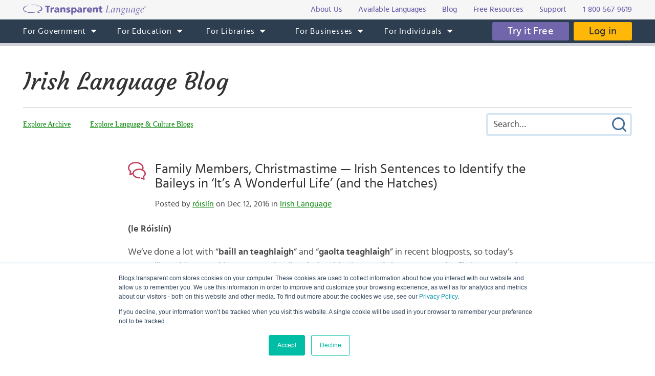

--- FILE ---
content_type: text/html; charset=UTF-8
request_url: https://blogs.transparent.com/irish/family-members-christmastime-irish-sentences-to-identify-the-baileys-in-its-a-wonderful-life-and-the-hatches/
body_size: 15072
content:
<!DOCTYPE html>
<html lang="en">
<head>
<meta charset="UTF-8">
<meta name="viewport" content="width=device-width, initial-scale=1.0">
<link rel="shortcut icon" href="/favicon.ico">
<meta name="google-site-verification" content="_pyKtRT3awFhPNZ9tY-4YGveVxPIcg18Lz8zi7gigHc">
<meta name="pinterest" content="nopin">
<link rel="alternate" type="application/rss+xml" title="RSS 2.0" href="https://feeds.feedblitz.com/irishblogtl">
<link rel="pingback" href="https://blogs.transparent.com/irish/xmlrpc.php">
<meta property="og:type" content="article">
<meta property="og:url" content="https://blogs.transparent.com/irish/family-members-christmastime-irish-sentences-to-identify-the-baileys-in-its-a-wonderful-life-and-the-hatches/">
<meta property="og:title" content="Family Members, Christmastime -- Irish Sentences to Identify the Baileys in &#039;It&#039;s A Wonderful Life&#039; (and the Hatches)">
<meta name="twitter:image" content="https://blogs.transparent.com/irish/wp-content/uploads/sites/17/2016/12/Its_A_Wonderful_Life-for-trans-0788-12-22-16-for-12-12-16-e1482527740288.jpg">
<meta name="twitter:site" content="@TLILanguages">
<meta name="twitter:creator" content="@TLILanguages">
<meta name="twitter:card" content="summary_large_image">
<meta property="og:image" content="https://blogs.transparent.com/irish/wp-content/uploads/sites/17/2016/12/Its_A_Wonderful_Life-for-trans-0788-12-22-16-for-12-12-16-e1482527740288.jpg">
<meta property="og:image:width" content="700">
<meta property="og:image:height" content="525">

<title>Family Members, Christmastime -- Irish Sentences to Identify the Baileys in 'It's A Wonderful Life' (and the Hatches) | Irish Language Blog</title>

		<!-- All in One SEO 4.9.1.1 - aioseo.com -->
	<meta name="description" content="Celebrate An Nollaig leis na Baileys, after you fill in the blanks for who&#039;s related to who how. Then maybe watch It&#039;s A Wonderful Life for the umpteenth time?" />
	<meta name="robots" content="max-image-preview:large" />
	<meta name="author" content="róislín"/>
	<meta name="keywords" content="potter,henry,tillie,lionel,barrymore,frank capra,capra,bedford falls,angel,bell,billy bailey,col ceathrair,deaid,deaide,eustace,george bailey,ginger,harry,hatch,hiontach,inisealacha,iontach,irene,is iontach an saol é,j.w.,janie,jimmy stewart,karolyn,grimes,marty,mary,pete,peter,saoghal,saol,snap,tilly,tommy,wing,zuzu,karolyn grimes" />
	<link rel="canonical" href="https://blogs.transparent.com/irish/family-members-christmastime-irish-sentences-to-identify-the-baileys-in-its-a-wonderful-life-and-the-hatches/" />
	<meta name="generator" content="All in One SEO (AIOSEO) 4.9.1.1" />
		<meta property="og:locale" content="en_US" />
		<meta property="og:site_name" content="Irish Language Blog | Language and Culture of the Irish-Speaking World" />
		<meta property="og:type" content="article" />
		<meta property="og:title" content="Family Members, Christmastime -- Irish Sentences to Identify the Baileys in &#039;It&#039;s A Wonderful Life&#039; (and the Hatches) | Irish Language Blog" />
		<meta property="og:description" content="Celebrate An Nollaig leis na Baileys, after you fill in the blanks for who&#039;s related to who how. Then maybe watch It&#039;s A Wonderful Life for the umpteenth time?" />
		<meta property="og:url" content="https://blogs.transparent.com/irish/family-members-christmastime-irish-sentences-to-identify-the-baileys-in-its-a-wonderful-life-and-the-hatches/" />
		<meta property="article:published_time" content="2016-12-12T19:17:37+00:00" />
		<meta property="article:modified_time" content="2016-12-24T16:50:04+00:00" />
		<meta name="twitter:card" content="summary_large_image" />
		<meta name="twitter:title" content="Family Members, Christmastime -- Irish Sentences to Identify the Baileys in &#039;It&#039;s A Wonderful Life&#039; (and the Hatches) | Irish Language Blog" />
		<meta name="twitter:description" content="Celebrate An Nollaig leis na Baileys, after you fill in the blanks for who&#039;s related to who how. Then maybe watch It&#039;s A Wonderful Life for the umpteenth time?" />
		<script type="application/ld+json" class="aioseo-schema">
			{"@context":"https:\/\/schema.org","@graph":[{"@type":"Article","@id":"https:\/\/blogs.transparent.com\/irish\/family-members-christmastime-irish-sentences-to-identify-the-baileys-in-its-a-wonderful-life-and-the-hatches\/#article","name":"Family Members, Christmastime -- Irish Sentences to Identify the Baileys in 'It's A Wonderful Life' (and the Hatches) | Irish Language Blog","headline":"Family Members, Christmastime &#8212; Irish Sentences to Identify the Baileys in &#8216;It&#8217;s A Wonderful Life&#8217; (and the Hatches)","author":{"@id":"https:\/\/blogs.transparent.com\/irish\/author\/roslyn\/#author"},"publisher":{"@id":"https:\/\/blogs.transparent.com\/irish\/#organization"},"image":{"@type":"ImageObject","url":"https:\/\/blogs.transparent.com\/irish\/wp-content\/uploads\/sites\/17\/2016\/12\/Its_A_Wonderful_Life-for-trans-0788-12-22-16-for-12-12-16-e1482527740288.jpg","width":700,"height":525,"caption":"Jimmy Stewart, Donna Reed, agus Karolyn Grimes sa scann\u00e1n 'Is Iontach an Saol \u00c9' (.i. It's A Wonderful Life); grianghraf:  https:\/\/upload.wikimedia.org\/wikipedia\/commons\/thumb\/a\/ab\/It%27s_A_Wonderful_Life.jpg\/800px-It%27s_A_Wonderful_Life.jpg"},"datePublished":"2016-12-12T19:17:37+00:00","dateModified":"2016-12-24T16:50:04+00:00","inLanguage":"en-US","mainEntityOfPage":{"@id":"https:\/\/blogs.transparent.com\/irish\/family-members-christmastime-irish-sentences-to-identify-the-baileys-in-its-a-wonderful-life-and-the-hatches\/#webpage"},"isPartOf":{"@id":"https:\/\/blogs.transparent.com\/irish\/family-members-christmastime-irish-sentences-to-identify-the-baileys-in-its-a-wonderful-life-and-the-hatches\/#webpage"},"articleSection":"Irish Language, angel, Barrymore, Bedford Falls, bell, Billy Bailey, Capra, col ceathrair, deaid, Deaide, Eustace, Frank Capra, George Bailey, ginger, Harry, Hatch, Henry, hiontach, inisealacha, iontach, Irene, Is Iontach an Saol \u00c9, J.W., Janie, Jimmy Stewart, Karolyn Grimes, Lionel, Marty, Mary, Pete, Peter, Potter, saoghal, saol, snap, Tillie, Tilly, Tommy, wing, Zuzu"},{"@type":"BreadcrumbList","@id":"https:\/\/blogs.transparent.com\/irish\/family-members-christmastime-irish-sentences-to-identify-the-baileys-in-its-a-wonderful-life-and-the-hatches\/#breadcrumblist","itemListElement":[{"@type":"ListItem","@id":"https:\/\/blogs.transparent.com\/irish#listItem","position":1,"name":"Home","item":"https:\/\/blogs.transparent.com\/irish","nextItem":{"@type":"ListItem","@id":"https:\/\/blogs.transparent.com\/irish\/category\/irish-language\/#listItem","name":"Irish Language"}},{"@type":"ListItem","@id":"https:\/\/blogs.transparent.com\/irish\/category\/irish-language\/#listItem","position":2,"name":"Irish Language","item":"https:\/\/blogs.transparent.com\/irish\/category\/irish-language\/","nextItem":{"@type":"ListItem","@id":"https:\/\/blogs.transparent.com\/irish\/family-members-christmastime-irish-sentences-to-identify-the-baileys-in-its-a-wonderful-life-and-the-hatches\/#listItem","name":"Family Members, Christmastime &#8212; Irish Sentences to Identify the Baileys in &#8216;It&#8217;s A Wonderful Life&#8217; (and the Hatches)"},"previousItem":{"@type":"ListItem","@id":"https:\/\/blogs.transparent.com\/irish#listItem","name":"Home"}},{"@type":"ListItem","@id":"https:\/\/blogs.transparent.com\/irish\/family-members-christmastime-irish-sentences-to-identify-the-baileys-in-its-a-wonderful-life-and-the-hatches\/#listItem","position":3,"name":"Family Members, Christmastime &#8212; Irish Sentences to Identify the Baileys in &#8216;It&#8217;s A Wonderful Life&#8217; (and the Hatches)","previousItem":{"@type":"ListItem","@id":"https:\/\/blogs.transparent.com\/irish\/category\/irish-language\/#listItem","name":"Irish Language"}}]},{"@type":"Organization","@id":"https:\/\/blogs.transparent.com\/irish\/#organization","name":"Irish Language Blog","description":"Language and Culture of the Irish-Speaking World","url":"https:\/\/blogs.transparent.com\/irish\/"},{"@type":"Person","@id":"https:\/\/blogs.transparent.com\/irish\/author\/roslyn\/#author","url":"https:\/\/blogs.transparent.com\/irish\/author\/roslyn\/","name":"r\u00f3isl\u00edn","image":{"@type":"ImageObject","@id":"https:\/\/blogs.transparent.com\/irish\/family-members-christmastime-irish-sentences-to-identify-the-baileys-in-its-a-wonderful-life-and-the-hatches\/#authorImage","url":"https:\/\/secure.gravatar.com\/avatar\/d96908806273861dccb94a42a0c38b4aba46d06d63e2a947bc97f279fe1bc1ec?s=96&d=mm&r=g","width":96,"height":96,"caption":"r\u00f3isl\u00edn"}},{"@type":"WebPage","@id":"https:\/\/blogs.transparent.com\/irish\/family-members-christmastime-irish-sentences-to-identify-the-baileys-in-its-a-wonderful-life-and-the-hatches\/#webpage","url":"https:\/\/blogs.transparent.com\/irish\/family-members-christmastime-irish-sentences-to-identify-the-baileys-in-its-a-wonderful-life-and-the-hatches\/","name":"Family Members, Christmastime -- Irish Sentences to Identify the Baileys in 'It's A Wonderful Life' (and the Hatches) | Irish Language Blog","description":"Celebrate An Nollaig leis na Baileys, after you fill in the blanks for who's related to who how. Then maybe watch It's A Wonderful Life for the umpteenth time?","inLanguage":"en-US","isPartOf":{"@id":"https:\/\/blogs.transparent.com\/irish\/#website"},"breadcrumb":{"@id":"https:\/\/blogs.transparent.com\/irish\/family-members-christmastime-irish-sentences-to-identify-the-baileys-in-its-a-wonderful-life-and-the-hatches\/#breadcrumblist"},"author":{"@id":"https:\/\/blogs.transparent.com\/irish\/author\/roslyn\/#author"},"creator":{"@id":"https:\/\/blogs.transparent.com\/irish\/author\/roslyn\/#author"},"image":{"@type":"ImageObject","url":"https:\/\/blogs.transparent.com\/irish\/wp-content\/uploads\/sites\/17\/2016\/12\/Its_A_Wonderful_Life-for-trans-0788-12-22-16-for-12-12-16-e1482527740288.jpg","@id":"https:\/\/blogs.transparent.com\/irish\/family-members-christmastime-irish-sentences-to-identify-the-baileys-in-its-a-wonderful-life-and-the-hatches\/#mainImage","width":700,"height":525,"caption":"Jimmy Stewart, Donna Reed, agus Karolyn Grimes sa scann\u00e1n 'Is Iontach an Saol \u00c9' (.i. It's A Wonderful Life); grianghraf:  https:\/\/upload.wikimedia.org\/wikipedia\/commons\/thumb\/a\/ab\/It%27s_A_Wonderful_Life.jpg\/800px-It%27s_A_Wonderful_Life.jpg"},"primaryImageOfPage":{"@id":"https:\/\/blogs.transparent.com\/irish\/family-members-christmastime-irish-sentences-to-identify-the-baileys-in-its-a-wonderful-life-and-the-hatches\/#mainImage"},"datePublished":"2016-12-12T19:17:37+00:00","dateModified":"2016-12-24T16:50:04+00:00"},{"@type":"WebSite","@id":"https:\/\/blogs.transparent.com\/irish\/#website","url":"https:\/\/blogs.transparent.com\/irish\/","name":"Irish Language Blog","description":"Language and Culture of the Irish-Speaking World","inLanguage":"en-US","publisher":{"@id":"https:\/\/blogs.transparent.com\/irish\/#organization"}}]}
		</script>
		<!-- All in One SEO -->

<link rel="alternate" title="oEmbed (JSON)" type="application/json+oembed" href="https://blogs.transparent.com/irish/wp-json/oembed/1.0/embed?url=https%3A%2F%2Fblogs.transparent.com%2Firish%2Ffamily-members-christmastime-irish-sentences-to-identify-the-baileys-in-its-a-wonderful-life-and-the-hatches%2F" />
<link rel="alternate" title="oEmbed (XML)" type="text/xml+oembed" href="https://blogs.transparent.com/irish/wp-json/oembed/1.0/embed?url=https%3A%2F%2Fblogs.transparent.com%2Firish%2Ffamily-members-christmastime-irish-sentences-to-identify-the-baileys-in-its-a-wonderful-life-and-the-hatches%2F&#038;format=xml" />
<style id='wp-img-auto-sizes-contain-inline-css' type='text/css'>
img:is([sizes=auto i],[sizes^="auto," i]){contain-intrinsic-size:3000px 1500px}
/*# sourceURL=wp-img-auto-sizes-contain-inline-css */
</style>
<link rel='stylesheet' id='scap.flashblock-css' href='https://blogs.transparent.com/irish/wp-content/plugins/compact-wp-audio-player/css/flashblock.css?ver=6.9' type='text/css' media='all' />
<link rel='stylesheet' id='scap.player-css' href='https://blogs.transparent.com/irish/wp-content/plugins/compact-wp-audio-player/css/player.css?ver=6.9' type='text/css' media='all' />
<style id='wp-emoji-styles-inline-css' type='text/css'>

	img.wp-smiley, img.emoji {
		display: inline !important;
		border: none !important;
		box-shadow: none !important;
		height: 1em !important;
		width: 1em !important;
		margin: 0 0.07em !important;
		vertical-align: -0.1em !important;
		background: none !important;
		padding: 0 !important;
	}
/*# sourceURL=wp-emoji-styles-inline-css */
</style>
<style id='classic-theme-styles-inline-css' type='text/css'>
/*! This file is auto-generated */
.wp-block-button__link{color:#fff;background-color:#32373c;border-radius:9999px;box-shadow:none;text-decoration:none;padding:calc(.667em + 2px) calc(1.333em + 2px);font-size:1.125em}.wp-block-file__button{background:#32373c;color:#fff;text-decoration:none}
/*# sourceURL=/wp-includes/css/classic-themes.min.css */
</style>
<script type="text/javascript" src="https://blogs.transparent.com/irish/wp-content/plugins/compact-wp-audio-player/js/soundmanager2-nodebug-jsmin.js?ver=6.9" id="scap.soundmanager2-js"></script>
<script type="text/javascript" src="https://blogs.transparent.com/irish/wp-includes/js/jquery/jquery.min.js?ver=3.7.1" id="jquery-core-js"></script>
<script type="text/javascript" src="https://blogs.transparent.com/irish/wp-includes/js/jquery/jquery-migrate.min.js?ver=3.4.1" id="jquery-migrate-js"></script>
<link rel="https://api.w.org/" href="https://blogs.transparent.com/irish/wp-json/" /><link rel="alternate" title="JSON" type="application/json" href="https://blogs.transparent.com/irish/wp-json/wp/v2/posts/8684" /><link rel="EditURI" type="application/rsd+xml" title="RSD" href="https://blogs.transparent.com/irish/xmlrpc.php?rsd" />
<link rel='shortlink' href='https://blogs.transparent.com/irish/?p=8684' />
			<!-- DO NOT COPY THIS SNIPPET! Start of Page Analytics Tracking for HubSpot WordPress plugin v11.3.33-->
			<script class="hsq-set-content-id" data-content-id="blog-post">
				var _hsq = _hsq || [];
				_hsq.push(["setContentType", "blog-post"]);
			</script>
			<!-- DO NOT COPY THIS SNIPPET! End of Page Analytics Tracking for HubSpot WordPress plugin -->
			
<link rel="stylesheet" type="text/css" href="/css/merged.css">
<script type="text/javascript" src="/js/merged.js"></script>
<script charset="utf-8" src="https://js.hscta.net/cta/current.js"></script>
<!-- Google tag (gtag.js) -->
<script async src="https://www.googletagmanager.com/gtag/js?id=G-FEHPYS9Q9G"></script>
<script>
  window.dataLayer = window.dataLayer || [];
  function gtag(){dataLayer.push(arguments);}
  gtag('js', new Date());

  gtag('config', 'G-FEHPYS9Q9G');
</script>
<style id='global-styles-inline-css' type='text/css'>
:root{--wp--preset--aspect-ratio--square: 1;--wp--preset--aspect-ratio--4-3: 4/3;--wp--preset--aspect-ratio--3-4: 3/4;--wp--preset--aspect-ratio--3-2: 3/2;--wp--preset--aspect-ratio--2-3: 2/3;--wp--preset--aspect-ratio--16-9: 16/9;--wp--preset--aspect-ratio--9-16: 9/16;--wp--preset--color--black: #000000;--wp--preset--color--cyan-bluish-gray: #abb8c3;--wp--preset--color--white: #ffffff;--wp--preset--color--pale-pink: #f78da7;--wp--preset--color--vivid-red: #cf2e2e;--wp--preset--color--luminous-vivid-orange: #ff6900;--wp--preset--color--luminous-vivid-amber: #fcb900;--wp--preset--color--light-green-cyan: #7bdcb5;--wp--preset--color--vivid-green-cyan: #00d084;--wp--preset--color--pale-cyan-blue: #8ed1fc;--wp--preset--color--vivid-cyan-blue: #0693e3;--wp--preset--color--vivid-purple: #9b51e0;--wp--preset--gradient--vivid-cyan-blue-to-vivid-purple: linear-gradient(135deg,rgb(6,147,227) 0%,rgb(155,81,224) 100%);--wp--preset--gradient--light-green-cyan-to-vivid-green-cyan: linear-gradient(135deg,rgb(122,220,180) 0%,rgb(0,208,130) 100%);--wp--preset--gradient--luminous-vivid-amber-to-luminous-vivid-orange: linear-gradient(135deg,rgb(252,185,0) 0%,rgb(255,105,0) 100%);--wp--preset--gradient--luminous-vivid-orange-to-vivid-red: linear-gradient(135deg,rgb(255,105,0) 0%,rgb(207,46,46) 100%);--wp--preset--gradient--very-light-gray-to-cyan-bluish-gray: linear-gradient(135deg,rgb(238,238,238) 0%,rgb(169,184,195) 100%);--wp--preset--gradient--cool-to-warm-spectrum: linear-gradient(135deg,rgb(74,234,220) 0%,rgb(151,120,209) 20%,rgb(207,42,186) 40%,rgb(238,44,130) 60%,rgb(251,105,98) 80%,rgb(254,248,76) 100%);--wp--preset--gradient--blush-light-purple: linear-gradient(135deg,rgb(255,206,236) 0%,rgb(152,150,240) 100%);--wp--preset--gradient--blush-bordeaux: linear-gradient(135deg,rgb(254,205,165) 0%,rgb(254,45,45) 50%,rgb(107,0,62) 100%);--wp--preset--gradient--luminous-dusk: linear-gradient(135deg,rgb(255,203,112) 0%,rgb(199,81,192) 50%,rgb(65,88,208) 100%);--wp--preset--gradient--pale-ocean: linear-gradient(135deg,rgb(255,245,203) 0%,rgb(182,227,212) 50%,rgb(51,167,181) 100%);--wp--preset--gradient--electric-grass: linear-gradient(135deg,rgb(202,248,128) 0%,rgb(113,206,126) 100%);--wp--preset--gradient--midnight: linear-gradient(135deg,rgb(2,3,129) 0%,rgb(40,116,252) 100%);--wp--preset--font-size--small: 13px;--wp--preset--font-size--medium: 20px;--wp--preset--font-size--large: 36px;--wp--preset--font-size--x-large: 42px;--wp--preset--spacing--20: 0.44rem;--wp--preset--spacing--30: 0.67rem;--wp--preset--spacing--40: 1rem;--wp--preset--spacing--50: 1.5rem;--wp--preset--spacing--60: 2.25rem;--wp--preset--spacing--70: 3.38rem;--wp--preset--spacing--80: 5.06rem;--wp--preset--shadow--natural: 6px 6px 9px rgba(0, 0, 0, 0.2);--wp--preset--shadow--deep: 12px 12px 50px rgba(0, 0, 0, 0.4);--wp--preset--shadow--sharp: 6px 6px 0px rgba(0, 0, 0, 0.2);--wp--preset--shadow--outlined: 6px 6px 0px -3px rgb(255, 255, 255), 6px 6px rgb(0, 0, 0);--wp--preset--shadow--crisp: 6px 6px 0px rgb(0, 0, 0);}:where(.is-layout-flex){gap: 0.5em;}:where(.is-layout-grid){gap: 0.5em;}body .is-layout-flex{display: flex;}.is-layout-flex{flex-wrap: wrap;align-items: center;}.is-layout-flex > :is(*, div){margin: 0;}body .is-layout-grid{display: grid;}.is-layout-grid > :is(*, div){margin: 0;}:where(.wp-block-columns.is-layout-flex){gap: 2em;}:where(.wp-block-columns.is-layout-grid){gap: 2em;}:where(.wp-block-post-template.is-layout-flex){gap: 1.25em;}:where(.wp-block-post-template.is-layout-grid){gap: 1.25em;}.has-black-color{color: var(--wp--preset--color--black) !important;}.has-cyan-bluish-gray-color{color: var(--wp--preset--color--cyan-bluish-gray) !important;}.has-white-color{color: var(--wp--preset--color--white) !important;}.has-pale-pink-color{color: var(--wp--preset--color--pale-pink) !important;}.has-vivid-red-color{color: var(--wp--preset--color--vivid-red) !important;}.has-luminous-vivid-orange-color{color: var(--wp--preset--color--luminous-vivid-orange) !important;}.has-luminous-vivid-amber-color{color: var(--wp--preset--color--luminous-vivid-amber) !important;}.has-light-green-cyan-color{color: var(--wp--preset--color--light-green-cyan) !important;}.has-vivid-green-cyan-color{color: var(--wp--preset--color--vivid-green-cyan) !important;}.has-pale-cyan-blue-color{color: var(--wp--preset--color--pale-cyan-blue) !important;}.has-vivid-cyan-blue-color{color: var(--wp--preset--color--vivid-cyan-blue) !important;}.has-vivid-purple-color{color: var(--wp--preset--color--vivid-purple) !important;}.has-black-background-color{background-color: var(--wp--preset--color--black) !important;}.has-cyan-bluish-gray-background-color{background-color: var(--wp--preset--color--cyan-bluish-gray) !important;}.has-white-background-color{background-color: var(--wp--preset--color--white) !important;}.has-pale-pink-background-color{background-color: var(--wp--preset--color--pale-pink) !important;}.has-vivid-red-background-color{background-color: var(--wp--preset--color--vivid-red) !important;}.has-luminous-vivid-orange-background-color{background-color: var(--wp--preset--color--luminous-vivid-orange) !important;}.has-luminous-vivid-amber-background-color{background-color: var(--wp--preset--color--luminous-vivid-amber) !important;}.has-light-green-cyan-background-color{background-color: var(--wp--preset--color--light-green-cyan) !important;}.has-vivid-green-cyan-background-color{background-color: var(--wp--preset--color--vivid-green-cyan) !important;}.has-pale-cyan-blue-background-color{background-color: var(--wp--preset--color--pale-cyan-blue) !important;}.has-vivid-cyan-blue-background-color{background-color: var(--wp--preset--color--vivid-cyan-blue) !important;}.has-vivid-purple-background-color{background-color: var(--wp--preset--color--vivid-purple) !important;}.has-black-border-color{border-color: var(--wp--preset--color--black) !important;}.has-cyan-bluish-gray-border-color{border-color: var(--wp--preset--color--cyan-bluish-gray) !important;}.has-white-border-color{border-color: var(--wp--preset--color--white) !important;}.has-pale-pink-border-color{border-color: var(--wp--preset--color--pale-pink) !important;}.has-vivid-red-border-color{border-color: var(--wp--preset--color--vivid-red) !important;}.has-luminous-vivid-orange-border-color{border-color: var(--wp--preset--color--luminous-vivid-orange) !important;}.has-luminous-vivid-amber-border-color{border-color: var(--wp--preset--color--luminous-vivid-amber) !important;}.has-light-green-cyan-border-color{border-color: var(--wp--preset--color--light-green-cyan) !important;}.has-vivid-green-cyan-border-color{border-color: var(--wp--preset--color--vivid-green-cyan) !important;}.has-pale-cyan-blue-border-color{border-color: var(--wp--preset--color--pale-cyan-blue) !important;}.has-vivid-cyan-blue-border-color{border-color: var(--wp--preset--color--vivid-cyan-blue) !important;}.has-vivid-purple-border-color{border-color: var(--wp--preset--color--vivid-purple) !important;}.has-vivid-cyan-blue-to-vivid-purple-gradient-background{background: var(--wp--preset--gradient--vivid-cyan-blue-to-vivid-purple) !important;}.has-light-green-cyan-to-vivid-green-cyan-gradient-background{background: var(--wp--preset--gradient--light-green-cyan-to-vivid-green-cyan) !important;}.has-luminous-vivid-amber-to-luminous-vivid-orange-gradient-background{background: var(--wp--preset--gradient--luminous-vivid-amber-to-luminous-vivid-orange) !important;}.has-luminous-vivid-orange-to-vivid-red-gradient-background{background: var(--wp--preset--gradient--luminous-vivid-orange-to-vivid-red) !important;}.has-very-light-gray-to-cyan-bluish-gray-gradient-background{background: var(--wp--preset--gradient--very-light-gray-to-cyan-bluish-gray) !important;}.has-cool-to-warm-spectrum-gradient-background{background: var(--wp--preset--gradient--cool-to-warm-spectrum) !important;}.has-blush-light-purple-gradient-background{background: var(--wp--preset--gradient--blush-light-purple) !important;}.has-blush-bordeaux-gradient-background{background: var(--wp--preset--gradient--blush-bordeaux) !important;}.has-luminous-dusk-gradient-background{background: var(--wp--preset--gradient--luminous-dusk) !important;}.has-pale-ocean-gradient-background{background: var(--wp--preset--gradient--pale-ocean) !important;}.has-electric-grass-gradient-background{background: var(--wp--preset--gradient--electric-grass) !important;}.has-midnight-gradient-background{background: var(--wp--preset--gradient--midnight) !important;}.has-small-font-size{font-size: var(--wp--preset--font-size--small) !important;}.has-medium-font-size{font-size: var(--wp--preset--font-size--medium) !important;}.has-large-font-size{font-size: var(--wp--preset--font-size--large) !important;}.has-x-large-font-size{font-size: var(--wp--preset--font-size--x-large) !important;}
/*# sourceURL=global-styles-inline-css */
</style>
</head>
<body x-ms-format-detection="none">

<div class="content-overlay"></div>
<div class="menu-mobile" x-ms-format-detection="none">
	<nav>
		<div class="menu-mobile-fixed">
			<ul class="h-menu h-menu--mb js-menu-mb"></ul>
		</div>
	</nav>
</div>
<header>
	<div class="header-top">
		<div class="wrapper">
			<div class="header-top__inner">
				<a class="logo-text" href="https://www.transparent.com/"><img src="/images/svg/logo-text.svg" alt="Transparent Language"></a>
				<ul class="top-menu js-menu-top">
					<li><a href="https://www.transparent.com/about/?link_source=t_header"><span>About Us</span></a></li>
					<li><a href="https://www.transparent.com/languages#individuals?link_source=t_header"><span>Available Languages</span></a></li>
					<li><a target="_blank" href="https://blogs.transparent.com/language-news/?link_source=t_header"><span>Blog</span></a></li>
					<li><a href="https://www.transparent.com/language-resources/?link_source=t_header"><span>Free Resources</span></a></li>
					<li><a href="https://www.transparent.com/customersupport?link_source=t_header"><span>Support</span></a></li>
					<li><a href="tel:+18005679619" class="top-menu__tel">1-800-567-9619</a></li>
				</ul>
			</div>
		</div>
	</div>
	<div class="header-menu">
		<nav class="wrapper">
			<a class="logo-bubble" href="https://www.transparent.com/"><img src="/images/svg/logo-bubble.svg" alt="Transparent Language"></a>
			<ul class="h-menu h-menu--dt js-menu">
				<li class="h-menu__item has-sub-menu">
					<a href="https://www.transparent.com/government/"><span>For Government</span></a>
					<ul class="h-menu__sub js-dropdown-events">
						<li class="h-menu__sub-item"><a href="https://www.transparent.com/government/"><span>Government Home</span></a></li>
						<li class="h-menu__sub-item"><a href="https://www.transparent.com/government/about-cl-150"><span>CL-150 Platform</span></a></li>
						<li class="h-menu__sub-item"><a target="_blank" href="https://home.transparent.com/cl-150-individual-license-request"><span>CL-150 Individual Licenses</span></a></li>
						<li class="h-menu__sub-item"><a href="https://www.transparent.com/government/reading-and-listening-refresher-course"><span>Refresher Tutoring</span></a></li>
						<li class="h-menu__sub-item"><a href="https://www.transparent.com/government/acquisition"><span>Acquisition</span></a></li>
						<li class="h-menu__sub-item"><a href="https://www.transparent.com/government/sustainment"><span>Sustainment</span></a></li>
						<li class="h-menu__sub-item"><a href="https://www.transparent.com/government/cohorts"><span>CL-150 Cohorts</span></a></li>
						<li class="h-menu__sub-item"><a href="https://www.transparent.com/government/connect"><span>CL-150 Connect</span></a></li>
						<li class="h-menu__sub-item"><a target="_blank" href="https://blogs.transparent.com/cl-150-bulletin/"><span>CL-150 Bulletin</span></a></li>
						<li class="h-menu__sub-item"><a target="_blank" href="https://home.transparent.com/cl-150-training-kit"><span>CL-150 Training</span></a></li>
						<li class="h-menu__sub-item"><a href="https://www.transparent.com/government/contactus"><span>Points of Contact</span></a></li>
						<li class="h-menu__sub-item"><a href="https://www.transparent.com/government/faqs/"><span>FAQs</span></a></li>
					</ul>
				</li>
				<li class="h-menu__item has-sub-menu">
					<a href="https://www.transparent.com/education/"><span>For Education</span></a>
					<ul class="h-menu__sub">
						<li class="h-menu__sub-item"><a href="https://www.transparent.com/education/"><span>Education Home</span></a></li>
						<li class="h-menu__sub-item"><a href="https://www.transparent.com/education/k-12-language-solutions"><span>K-12</span></a></li>
						<li class="h-menu__sub-item"><a href="https://www.transparent.com/education/higher-ed-language-solutions"><span>Higher Education</span></a></li>
						<li class="h-menu__sub-item"><a target="_blank" href="https://home.transparent.com/homeschool"><span>Homeschool</span></a></li>
						<li class="h-menu__sub-item"><a target="_blank" href="https://home.transparent.com/transparent-language-online-for-education-webinars"><span>Webinars</span></a></li>
						<li class="h-menu__sub-item"><a href="https://www.transparent.com/education/how-to-buy"><span>How to Buy</span></a></li>
						<li class="h-menu__sub-item"><a href="https://www.transparent.com/education/free-education-resources"><span>Free Educator Resources</span></a></li>
						<li class="h-menu__sub-item"><a href="https://www.transparent.com/education/faqs/"><span>FAQs</span></a></li>
					</ul>
				</li>
				<li class="h-menu__item has-sub-menu">
					<a href="https://www.transparent.com/libraries/"><span>For Libraries</span></a>
                    <ul class="h-menu__sub js-dropdown-events">
                        <li class="h-menu__sub-item"><a href="https://www.transparent.com/libraries" data-home-event="Transparent Language Online"><span>Transparent Language Online</span></a></li>
                        <li class="h-menu__sub-item">&ensp;&ensp;<a href="https://www.transparent.com/libraries/english-learning" data-home-event="ESOL Collection"><span>ESOL Collection</span></a></li>
                        <li class="h-menu__sub-item">&ensp;&ensp;<a href="https://www.transparent.com/libraries/find-transparent-language-online" data-home-event="Library Availability"><span>Library Availability</span></a></li>
                        <li class="h-menu__sub-item">&ensp;&ensp;<a href="https://home.transparent.com/library-marketing-kit" target="_blank" data-home-event="Marketing Materials"><span>Marketing Materials</span></a></li>
                        <li class="h-menu__sub-item">&ensp;&ensp;<a href="https://home.transparent.com/survival-spanish-for-librarians" target="_blank" data-home-event="Spanish for Librarians"><span>Spanish for Librarians</span></a></li>
                        <li class="h-menu__sub-item">&ensp;&ensp;<a href="https://home.transparent.com/american-sign-language-for-librarians" data-home-event="ASL for Librarians"><span>ASL for Librarians</span></a></li>
                        <li class="h-menu__sub-item"><a href="https://www.transparent.com/libraries/universalclass" data-home-event="UniversalClass"><span>UniversalClass</span></a></li>
                        <li class="h-menu__sub-item">&ensp;&ensp;<a href="https://home.transparent.com/universalclass-library-marketing-kit" data-home-event="Marketing Materials"><span>Marketing Materials</span></a></li>
                        <li class="h-menu__sub-item"><a href="https://www.transparent.com/libraries/how-to-buy" data-home-event="How to Buy"><span>How to Buy</span></a></li>
                        <li class="h-menu__sub-item"><a href="https://www.transparent.com/libraries/faqs" data-home-event="FAQs"><span>FAQs</span></a></li>
                    </ul>
				</li>
				<li class="h-menu__item has-sub-menu">
					<a href="https://www.transparent.com/corporate/"><span>For Businesses</span></a>
					<ul class="h-menu__sub">
						<li class="h-menu__sub-item"><a href="https://www.transparent.com/corporate/"><span>Businesses Home</span></a></li>
						<li class="h-menu__sub-item"><a href="https://www.transparent.com/corporate/tests"><span>Testing</span></a></li>
						<li class="h-menu__sub-item"><a href="https://www.transparent.com/corporate/language-learning-online"><span>Self-Paced Resources</span></a></li>
						<li class="h-menu__sub-item"><a href="https://www.transparent.com/corporate/faqs/"><span>FAQs</span></a></li>
					</ul>
				</li>
				<li class="h-menu__item has-sub-menu">
					<a href="https://www.transparent.com/personal/transparent-language-online"><span>For Individuals</span></a>
					<ul class="h-menu__sub">
						<li class="h-menu__sub-item"><a href="https://www.transparent.com/personal/connect"><span>Private Tutoring</span></a></li>
						<li class="h-menu__sub-item"><a href="https://www.transparent.com/personal/transparent-language-online"><span>Self-guided Courses</span></a></li>
						<li class="h-menu__sub-item"><a href="https://www.transparent.com/libraries/find-transparent-language-online"><span>Library Availability</span></a></li>
						<li class="h-menu__sub-item"><a target="_blank" href="https://home.transparent.com/homeschool"><span>Homeschool</span></a></li>
						<li class="h-menu__sub-item"><a href="https://www.transparent.com/languages#individuals"><span>Available Languages</span></a></li>
					</ul>
				</li>
			</ul>
			<div class="header-menu__btn">
							<span class="cta-wrapper cta-wrapper--try-it-free js-try-it-free-btn">
					<!--HubSpot Call-to-Action Code -->
					<span class="hs-cta-wrapper" id="hs-cta-wrapper-b7f0256f-594e-461c-82ee-0b2bc210f126"><span class="hs-cta-node hs-cta-b7f0256f-594e-461c-82ee-0b2bc210f126" id="hs-cta-b7f0256f-594e-461c-82ee-0b2bc210f126">
						<a class="btn btn--try-it-free" href="https://cta-redirect.hubspot.com/cta/redirect/307322/b7f0256f-594e-461c-82ee-0b2bc210f126" target="_blank" rel="noopener">Try it Free</a>
					</span></span>					<script type="text/javascript">hbspt.cta.load(307322, 'b7f0256f-594e-461c-82ee-0b2bc210f126', {"region":"na1"});</script>
					<!-- end HubSpot Call-to-Action Code -->
				</span>
							<a href="https://www.transparent.com/login/" class="btn btn--login">Log in</a>
			</div>
			<div class="menu-btn js-menu-btn" tabindex="0">
				<img src="/images/svg/menu-btn.svg" alt="">
				<span>Menu</span>
			</div>
		</nav>
	</div>
</header>
<div class="content-offset"></div>

<div class="wrapper">
	<div class="blog-title">
		<a href="https://blogs.transparent.com/irish/">Irish Language Blog</a>
	</div>
	<div class="blog-top">
		<div class="blog-top__menu-btn js-blog-top-menu-btn" tabindex="0">
			<span class="menu-dismiss"></span>
			<img src="/images/svg/menu-dark.svg" alt="Menu">
		</div>
		<ul class="blog-menu">
						<li class="blog-menu__item blog-menu__item--explore has-sub-menu">
				<a class="a-bg-underline" href="#"><span class="bg-underline">Explore</span></a>
				<ul class="blog-menu__sub blog-menu__sub--explore">
					<li><a class="a-bg-underline" href="https://blogs.transparent.com/irish/archives-and-categories/"><span class="bg-underline">Explore Archive</span></a></li>
					<li><a class="a-bg-underline" target="_blank" href="/"><span class="bg-underline">Explore Language &amp; Culture Blogs</span></a></li>
				</ul>
			</li>
		</ul>
		<div class="blog-search">
			<form method="get" action="https://blogs.transparent.com/irish/">
	<span class="search-dismiss" tabindex="0"></span>
	<input type="text" name="s" value="" placeholder="Search&hellip;">
	<input type="submit" name="submit" value="Submit Search">
</form>		</div>
		<div class="blog-top__search-btn js-blog-top-search-btn" tabindex="0">
			<img src="/images/svg/search.svg" alt="Search">
		</div>
	</div>
</div>
<main>

<div id="fb-root"></div>
<script>(function(d, s, id) {
	var js, fjs = d.getElementsByTagName(s)[0];
	if (d.getElementById(id)) return;
	js = d.createElement(s); js.id = id;
	js.src = "https://connect.facebook.net/en_US/sdk.js#xfbml=1&version=v2.12";
	fjs.parentNode.insertBefore(js, fjs);
}(document, 'script', 'facebook-jssdk'));</script>
<div class="wrapper post-flex">
		<div class="posts posts--single">
			<div class="post-item clear">
			<h2 class="post-item__head">
				<a href="https://blogs.transparent.com/irish/family-members-christmastime-irish-sentences-to-identify-the-baileys-in-its-a-wonderful-life-and-the-hatches/" rel="bookmark">Family Members, Christmastime &#8212; Irish Sentences to Identify the Baileys in &#8216;It&#8217;s A Wonderful Life&#8217; (and the Hatches)</a>
								<span class="post-item__date">Posted by <a href="https://blogs.transparent.com/irish/author/roslyn/" title="Posts by róislín" rel="author">róislín</a> on Dec 12, 2016 in <a href="https://blogs.transparent.com/irish/category/irish-language/" rel="category tag">Irish Language</a></span>
							</h2>
			<div class="post-item__entry tmp-hide-img">
				<p><strong>(le Róislín)</strong></p>
<div id="attachment_8688" style="width: 710px" class="wp-caption alignleft post-item__attachment"><a href="https://blogs.transparent.com/irish/wp-content/uploads/sites/17/2016/12/Its_A_Wonderful_Life-for-trans-0788-12-22-16-for-12-12-16-e1482527740288.jpg" aria-label="Its A Wonderful Life For Trans 0788 12 22 16 For 12 12 16 E1482527740288"><img fetchpriority="high" decoding="async" aria-describedby="caption-attachment-8688" class="size-full wp-image-8688"  alt="" width="700" height="525" / src="https://blogs.transparent.com/irish/wp-content/uploads/sites/17/2016/12/Its_A_Wonderful_Life-for-trans-0788-12-22-16-for-12-12-16-e1482527740288.jpg"></a><p id="caption-attachment-8688" class="wp-caption-text"><em>Jimmy Stewart, Donna Reed, agus Karolyn Grimes sa scannán &#8216;Is Iontach an Saol É&#8217; (.i. It&#8217;s A Wonderful Life); grianghraf: https://upload.wikimedia.org/wikipedia/commons/thumb/a/ab/It%27s_A_Wonderful_Life.jpg/800px-It%27s_A_Wonderful_Life.jpg</em></p></div>
<p>We&#8217;ve done a lot with &#8220;<strong>baill an teaghlaigh</strong>&#8221; and &#8220;<strong>gaolta teaghlaigh</strong>&#8221; in recent blogposts, so today&#8217;s post will combine matching up some family relationships in one of the most popular Christmas movies of all time, <em>It&#8217;s A Wonderful Life</em> (1946), in acknowledgement of the season.</p>
<p>We&#8217;ve discussed the translation of the film&#8217;s title in previous blogposts.  The most straightforward way to translate it is &#8220;<em><strong>Is Iontach an Saol É</strong></em>.&#8221;   <strong>Muna cuimhin leat, ba é Frank Capra an stiúrthóir agus i measc na n-aisteoirí bhí Jimmy Stewart, Donna Reed, agus Lionel Barrymore.</strong></p>
<p>As you may recall, the main family involved in the movie is the Bailey family, with four kids, and they are on the brink of financial disaster.  So, <strong>cé hiad na Baileys agus cé hiad na daoine atá muinteartha leo</strong>?</p>
<p>There are 10 sentences below with blanks to be filled in with words like &#8220;<strong>athair</strong>&#8221; and &#8220;<strong>máthair</strong>.&#8221;  As you&#8217;ll see, each person has multiple relationships according to their position in the family, just as we all do in real life.  The blanks are all the same length, no matter how long the word to filled in is.  There are a few exceptions, such as the blanks to be filled in by <strong>comhfhocail</strong> (compound words), which I&#8217;ve made twice as long, just to give anyone who needs it a leg-up.  If two separate words are needed to fill in the blanks, two blanks are given.  <strong>Freagraí agus gluais bheag thíos.</strong></p>
<p><strong>Ach ar dtús, an cheist is tábhachtaí &#8212; an bhfaca tú an scannán riamh?   Chonaic / Ní fhaca.  </strong>Please do write in and let us know.  <strong>Má chonaic, cé mhéad uair?  </strong></p>
<p>&nbsp;</p>
<p>1.. Billy Bailey: Is é _____ George Bailey, _____ Peter Bailey, _____   _____ Irene Bailey, agus __________ Pete, Janie, Zuzu agus Tommy é.</p>
<p>2.. Peter Bailey: Is é _____ George agus Harry,  _____  _____  Mary Hatch Bailey, _____  _____ Irene Bailey, _____ Billy Bailey, agus __________ Pete, Janie, Zuzu agus Tommy Bailey é.   Faraor, faigheann sé bás i dtús an scannáin agus is carachtar iarbháis é sa chuid eile den scannán.</p>
<p>3.. Irene Bailey: Is í _____ George agus Harry, ____  ____ Mary Hatch Bailey, _____  _____ Peter Bailey, _____  _____  Billy Bailey, agus __________Pete, Janie, Zuzu, agus Tommy Bailey í.</p>
<p>4.. Mary Bailey (née Hatch): Is í ­­­_____  _____George, _____   _____  Harry,  _____  _____ Irene agus Peter Bailey, _____ J. W. Hatch, _____ Marty Hatch, agus _____ Pete, Janie, Zuzu agus Tommy Bailey í.</p>
<p>5..George Bailey:  Is é  _____ Peter agus Irene Bailey, _____ Billy Bailey, _____  _____ Mary Hatch, _____ Harry Bailey, _____ _____ J. W. Hatch, _____  _____ Marty Hatch, agus _____  Pete, Janie, Zuzu, agus Tommy Bailey é.</p>
<p>6.. Harry Bailey: Is é _____ eile Peter agus Irene Bailey, _____ George Bailey,  _____  Billy Bailey, _____  _____ Mary Hatch Bailey, agus  __________ Pete, Janie, Zuzu , agus Tommy Bailey é.</p>
<p>7.. Marty Hatch: Is é _____ Mary Hatch Bailey, _____  _____ George Bailey, _____ J. W. Hatch,  agus _____ Pete, Janie, Zuzu agus Tommy Bailey é.</p>
<p>8.. J. W. Hatch: Is í ____ Mary Hatch Bailey, _____  _____ George, agus __________ Pete, Janie, Zuzu, agus Tommy Bailey í.</p>
<p>9.. Tilley Bailey:  Is í _____  _____ George agus Harry, _____ Billy agus Peter Bailey (nach maireann), agus _____  _____ Pete, Janie, Zuzu agus Tommy Bailey í.</p>
<p>10.. Eustace Bailey:  Is é _____  _____ George agus Harry, _____ Billy agus Peter Bailey (nach maireann), agus _____  _____ Pete, Janie, Zuzu agus Tommy Bailey é.</p>
<p>&nbsp;</p>
<p><strong>Ar an drochuair, níl ainm athair Mary Hatch Bailey luaite sa scannán agus mar sin, ní féidir liom é a chur sa liosta thuas.</strong></p>
<p><strong>Tá súil agam gur súil siar úsáideach a bhí ann agus go raibh craic ann chomh maith!  Agus beannachtaí an tséasúir!  </strong><strong>&#8212; Róislín</strong></p>
<p><em><strong>Seo na freagraí agus tá gluais thíos. </strong></em></p>
<p>1.. Billy Bailey: Is é _uncail_ George Bailey, _deartháir_ Peter Bailey, _deartháir céile_ Irene Bailey, agus _seanuncail (garuncail)_ Pete, Janie, Zuzu agus Tommy Bailey é.</p>
<p>2.. Peter Bailey: Is é _athair_ George agus Harry, _athair céile_ Mary Hatch Bailey, _fear  céile_ Irene Bailey, _deartháir_ Billy Bailey, agus _seanathair _ Pete, Janie, Zuzu agus Tommy Bailey é.</p>
<p>3..Irene Bailey: Is í _máthair_ George agus Harry,  _máthair chéile_ Mary Hatch Bailey, _bean  chéile_  Peter Bailey, _deirfiúr  chéile_  Billy Bailey, agus _seanmháthair_ Pete, Janie, Zuzu, agus Tommy Bailey í.</p>
<p>4..Mary Bailey (née Hatch): Is í ­­­_bean chéile_ George, _deirfiúr chéile _Harry_,  _iníon chéile_ Irene agus Peter Bailey, _iníon_ J. W. Hatch, _deirfiúr_ Marty Hatch_, agus _máthair_ Pete, Janie, Zuzu agus Tommy Bailey í.</p>
<p>5.. George Bailey:  Is é  _mac_ Peter agus Irene Bailey, _nia_ Billy Bailey, _fear céile _ Mary Hatch Bailey, _deartháir_ Harry Bailey, _mac céile _ J. W. Hatch, _deartháir  céile_ Marty Hatch, agus _athair_ Pete, Janie, Zuzu, agus Tommy Bailey é.</p>
<p>6.. Harry Bailey: Is é _mac_ eile Peter agus Irene Bailey, _deartháir_ George Bailey,  _nia_ eile Billy Bailey, _deartháir  céile_ Mary Hatch Bailey, agus  _uncail _ Pete, Janie, Zuzu, agus Tommy Bailey é.</p>
<p>7.. Marty Hatch: Is é _deartháir_ Mary Hatch Bailey, _deartháir  céile_ George Bailey, _mac_ J. W. Hatch,  agus _uncail_ Pete, Janie, Zuzu agus Tommy Bailey é..</p>
<p>8.. J. W. Hatch: Is í _máthair_ Mary Hatch Bailey, _máthair chéile_ George, _seanmháthair_ Pete, Janie, Zuzu, agus Tommy Bailey í. Níl ach na hinisealacha &#8220;J. W.&#8221; ar fáil &#8212; níl an t-ainm iomlán ar eolas againn.</p>
<p>9.. Tilley Bailey:  Is í _col  ceathrair_ George agus Harry,  _neacht_ Billy agus Peter Bailey (nach maireann), agus _col  cúigir_ Pete, Janie, Zuzu agus Tommy Bailey í.</p>
<p>10.. Eustace Bailey:  Is é _col ceathrair_ George agus Harry,  _nia_ Billy Bailey agus Peter Bailey (nach maireann), agus _col  cúigir_ Pete, Janie, Zuzu agus Tommy Bailey é.</p>
<p><strong>Níl a fhios againn cé hé athair Tilley agus Eustace ach is dócha nach &#8220;Uncail Billy&#8221; é mar tugann siad &#8220;Uncail Billy&#8221; air agus iad ag caint leis (in ionad &#8220;Deaid&#8221; nó &#8220;Deaide&#8221;).  Deartháir anaithnid Billy agus Peter, is dócha, nach bhfuil ról ar bith aige sa scannán. </strong></p>
<p><strong>Dála an scéil, rud éigin eile nach bhfuil a fhios againn &#8212; an bhfuil páistí ar bith ag an mbaincéir cantalach, Mr. Henry F. Potter.  Ní shílim go bhfuil páiste ar bith luaite sa scannán.</strong></p>
<p><strong>Gluais: </strong><strong>athair</strong>, father; <strong>athair céile</strong>, father-in-law; <strong>bean chéile</strong>, wife; <strong>col ceathrair</strong> (OR: <strong>col ceathar</strong>), cousin; <strong>col cúigir</strong>, first cousin once removed; <strong>deartháir</strong>, brother; <strong>deartháir céile</strong>, brother-in-law; <strong>deirfiúr</strong>, sister; <strong>deirfiúr chéile</strong>, sister-in-law; <strong>fear céile</strong>, husband; <strong>garuncail (seanuncail)</strong>, great uncle; <strong>iníon</strong>, daughter; <strong>iníon chéile</strong>, daughter-in-law; <strong>mac</strong>, son; <strong>mac céil</strong>e, son-in-law, <strong>máthair</strong>, mother, <strong>máthair chéile</strong>, mother-in-law; <strong>nach maireann</strong>, deceased; <strong>neacht</strong>, niece; <strong>nia</strong>, nephew; <strong>seanathair</strong>, grandfather; <strong>seanmháthair</strong>, grandmother, <strong>seanuncail (garuncail),</strong> great uncle; <strong>uncail</strong>, uncle</p>
<p>P.S. <strong>Má tá an-suim agat sa scannán, b&#8217;fhéidir gur mhaith leat breathnú ar shuíomh Idirlín Zuzu Bailey (.i. Karolyn Grimes):  http://www.zuzu.net </strong></p>
			</div>
			<div class="post-item__tags"><strong>Tags:</strong> <a href="https://blogs.transparent.com/irish/tag/angel/" rel="tag">angel</a>, <a href="https://blogs.transparent.com/irish/tag/barrymore/" rel="tag">Barrymore</a>, <a href="https://blogs.transparent.com/irish/tag/bedford-falls/" rel="tag">Bedford Falls</a>, <a href="https://blogs.transparent.com/irish/tag/bell/" rel="tag">bell</a>, <a href="https://blogs.transparent.com/irish/tag/billy-bailey/" rel="tag">Billy Bailey</a>, <a href="https://blogs.transparent.com/irish/tag/capra/" rel="tag">Capra</a>, <a href="https://blogs.transparent.com/irish/tag/col-ceathrair/" rel="tag">col ceathrair</a>, <a href="https://blogs.transparent.com/irish/tag/deaid/" rel="tag">deaid</a>, <a href="https://blogs.transparent.com/irish/tag/deaide/" rel="tag">Deaide</a>, <a href="https://blogs.transparent.com/irish/tag/eustace/" rel="tag">Eustace</a>, <a href="https://blogs.transparent.com/irish/tag/frank-capra/" rel="tag">Frank Capra</a>, <a href="https://blogs.transparent.com/irish/tag/george-bailey/" rel="tag">George Bailey</a>, <a href="https://blogs.transparent.com/irish/tag/ginger/" rel="tag">ginger</a>, <a href="https://blogs.transparent.com/irish/tag/harry/" rel="tag">Harry</a>, <a href="https://blogs.transparent.com/irish/tag/hatch/" rel="tag">Hatch</a>, <a href="https://blogs.transparent.com/irish/tag/henry/" rel="tag">Henry</a>, <a href="https://blogs.transparent.com/irish/tag/hiontach/" rel="tag">hiontach</a>, <a href="https://blogs.transparent.com/irish/tag/inisealacha/" rel="tag">inisealacha</a>, <a href="https://blogs.transparent.com/irish/tag/iontach/" rel="tag">iontach</a>, <a href="https://blogs.transparent.com/irish/tag/irene/" rel="tag">Irene</a>, <a href="https://blogs.transparent.com/irish/tag/is-iontach-an-saol-e/" rel="tag">Is Iontach an Saol É</a>, <a href="https://blogs.transparent.com/irish/tag/j-w/" rel="tag">J.W.</a>, <a href="https://blogs.transparent.com/irish/tag/janie/" rel="tag">Janie</a>, <a href="https://blogs.transparent.com/irish/tag/jimmy-stewart/" rel="tag">Jimmy Stewart</a>, <a href="https://blogs.transparent.com/irish/tag/karolyn-grimes/" rel="tag">Karolyn Grimes</a>, <a href="https://blogs.transparent.com/irish/tag/lionel/" rel="tag">Lionel</a>, <a href="https://blogs.transparent.com/irish/tag/marty/" rel="tag">Marty</a>, <a href="https://blogs.transparent.com/irish/tag/mary/" rel="tag">Mary</a>, <a href="https://blogs.transparent.com/irish/tag/pete/" rel="tag">Pete</a>, <a href="https://blogs.transparent.com/irish/tag/peter/" rel="tag">Peter</a>, <a href="https://blogs.transparent.com/irish/tag/potter/" rel="tag">Potter</a>, <a href="https://blogs.transparent.com/irish/tag/saoghal/" rel="tag">saoghal</a>, <a href="https://blogs.transparent.com/irish/tag/saol/" rel="tag">saol</a>, <a href="https://blogs.transparent.com/irish/tag/snap/" rel="tag">snap</a>, <a href="https://blogs.transparent.com/irish/tag/tillie/" rel="tag">Tillie</a>, <a href="https://blogs.transparent.com/irish/tag/tilly/" rel="tag">Tilly</a>, <a href="https://blogs.transparent.com/irish/tag/tommy/" rel="tag">Tommy</a>, <a href="https://blogs.transparent.com/irish/tag/wing/" rel="tag">wing</a>, <a href="https://blogs.transparent.com/irish/tag/zuzu/" rel="tag">Zuzu</a></div>					</div>
				<div class="post-cta clear">
			<div class="post-cta__img">
				<img loading="lazy" src="/images/tlo-devices.png" alt="">
			</div>
			<div class="post-cta__text">
				<strong>Keep learning Irish with us!</strong>
				<p>Build vocabulary, practice pronunciation, and more with Transparent Language Online. Available anytime, anywhere, on any device.</p>
				<div class="post-cta__buttons">
									<span class="cta-wrapper cta-wrapper--try-it-free">
						<!--HubSpot Call-to-Action Code -->
						<span class="hs-cta-wrapper" id="hs-cta-wrapper-d02c9c52-845e-44e9-a0e5-7e99f4e05ec9"><span class="hs-cta-node hs-cta-d02c9c52-845e-44e9-a0e5-7e99f4e05ec9" id="hs-cta-d02c9c52-845e-44e9-a0e5-7e99f4e05ec9">
							<a class="btn btn--try-it-free" href="https://cta-redirect.hubspot.com/cta/redirect/307322/d02c9c52-845e-44e9-a0e5-7e99f4e05ec9" target="_blank" rel="noopener">Try it Free</a>
						</span></span>						<script type="text/javascript">hbspt.cta.load(307322, 'd02c9c52-845e-44e9-a0e5-7e99f4e05ec9', {"region":"na1"});</script>
						<!-- end HubSpot Call-to-Action Code -->
					</span>
													<span class="cta-wrapper">
						<!--HubSpot Call-to-Action Code -->
						<span class="hs-cta-wrapper" id="hs-cta-wrapper-6af6aedf-4beb-48d9-9a5e-05a4976c3609"><span class="hs-cta-node hs-cta-6af6aedf-4beb-48d9-9a5e-05a4976c3609" id="hs-cta-6af6aedf-4beb-48d9-9a5e-05a4976c3609">
							<a class="btn btn--try-it-free" href="https://cta-redirect.hubspot.com/cta/redirect/307322/6af6aedf-4beb-48d9-9a5e-05a4976c3609" target="_blank" rel="noopener">Find it at your Library</a>
						</span></span>						<script type="text/javascript">hbspt.cta.load(307322, '6af6aedf-4beb-48d9-9a5e-05a4976c3609', {"region":"na1"});</script>
						<!-- end HubSpot Call-to-Action Code -->
					</span>
								</div>
			</div>
		</div>
		<div class="post-item clear">
			<div class="post-share">
				<span class="post-share__txt">Share this:</span>
				<div class="post-share__list">
					<div class="post-share__item">
						<div class="fb-share-button" data-href="https://blogs.transparent.com/irish/family-members-christmastime-irish-sentences-to-identify-the-baileys-in-its-a-wonderful-life-and-the-hatches/" data-layout="button" data-mobile-iframe="true"><a class="fb-xfbml-parse-ignore" target="_blank" href="https://www.facebook.com/sharer/sharer.php?u=https%3A%2F%2Fblogs.transparent.com%2Firish%2Ffamily-members-christmastime-irish-sentences-to-identify-the-baileys-in-its-a-wonderful-life-and-the-hatches%2F&amp;src=sdkpreparse">Share</a></div>
					</div>
					<div class="post-share__item">
						<a href="https://twitter.com/share" class="twitter-share-button" data-url="https://blogs.transparent.com/irish/family-members-christmastime-irish-sentences-to-identify-the-baileys-in-its-a-wonderful-life-and-the-hatches/" data-text="Family Members, Christmastime -- Irish Sentences to Identify the Baileys in &#039;It&#039;s A Wonderful Life&#039; (and the Hatches)" data-via="TLILanguages">Tweet</a>
						<script>!function(d,s,id){var js,fjs=d.getElementsByTagName(s)[0],p=/^http:/.test(d.location)?'http':'https';if(!d.getElementById(id)){js=d.createElement(s);js.id=id;js.src=p+'://platform.twitter.com/widgets.js';fjs.parentNode.insertBefore(js,fjs);}}(document, 'script', 'twitter-wjs');</script>
					</div>
					<div class="post-share__item">
												<a target="_blank" data-pin-do="buttonPin" data-pin-lang="en" data-pin-color="red" href="https://www.pinterest.com/pin/create/button/?url=https%3A%2F%2Fblogs.transparent.com%2Firish%2Ffamily-members-christmastime-irish-sentences-to-identify-the-baileys-in-its-a-wonderful-life-and-the-hatches%2F&amp;media=1&amp;description=Family Members, Christmastime -- Irish Sentences to Identify the Baileys in &#039;It&#039;s A Wonderful Life&#039; (and the Hatches)"><img src="//assets.pinterest.com/images/pidgets/pinit_fg_en_rect_red_20.png" alt="Pin it"></a>
					</div>
				</div>
			</div>
						<hr class="post-hr">
				<div id="respond" class="post-item__leave-comment">
		<h3>Leave a comment:</h3>
		<div class="cancel-comment-reply">
			<a rel="nofollow" id="cancel-comment-reply-link" href="/irish/family-members-christmastime-irish-sentences-to-identify-the-baileys-in-its-a-wonderful-life-and-the-hatches/#respond" style="display:none;">Click here to cancel reply.</a>					</div>
					<form id="commentform" action="https://blogs.transparent.com/irish/wp-comments-post.php" method="post">
							<label for="author">Name:<span>*</span></label>
				<input type="text" name="author" id="author" value="" class="inp-comment">
				<label for="email">Email:<span>*</span>(email will not be published)</label>
				<input type="text" name="email" id="email" value="" class="inp-comment">
							<label for="comment">Comment:</label>
				<textarea name="comment" id="comment" class="ta-comment"></textarea>
				<input type="submit" name="submit" value="Post Comment" class="btn btn--md">
				<input type='hidden' name='comment_post_ID' value='8684' id='comment_post_ID' />
<input type='hidden' name='comment_parent' id='comment_parent' value='0' />
				<p style="display: none;"><input type="hidden" id="akismet_comment_nonce" name="akismet_comment_nonce" value="4edf0558b2" /></p><p style="display: none !important;" class="akismet-fields-container" data-prefix="ak_"><label>&#916;<textarea name="ak_hp_textarea" cols="45" rows="8" maxlength="100"></textarea></label><input type="hidden" id="ak_js_1" name="ak_js" value="19"/><script>document.getElementById( "ak_js_1" ).setAttribute( "value", ( new Date() ).getTime() );</script></p>			</form>
			</div>
		</div>
					<div class="post-arrow">
			<div class="post-arrow__item post-arrow--left"><a href="https://blogs.transparent.com/irish/titles-quotes-and-sayings-in-irish-to-practice-terms-for-daoine-muinteartha-family-members-cuidpart-3/" rel="prev">Older post</a></div>
			<div class="post-arrow__item post-arrow--right"><a href="https://blogs.transparent.com/irish/nuair-a-bhuaileann-clog-when-a-bell-rings-zuzus-christmas-quote-translated-into-irish/" rel="next">Newer post</a></div>
		</div>
		</div>
</div>

</main>
<footer>
	<div class="footer">
		<div class="footer-nav">
			<nav>
				<ul>
					<li><strong>Company</strong></li>
					<li><a href="https://www.transparent.com/about/">About Us</a></li>
					<li><a target="_blank" href="https://blogs.transparent.com/language-news/">Blog</a></li>
					<li><a href="https://www.transparent.com/about/careers.html">Careers</a></li>
				</ul>
				<ul>
					<li><strong>Resources</strong></li>
					<li><a href="https://www.transparent.com/case-studies/">Case Studies</a></li>
					<li><a href="https://www.transparent.com/white-papers/">White Papers</a></li>
					<li><a href="https://www.transparent.com/about/methodology.html">Methodology</a></li>
					<li><a href="https://www.transparent.com/language-resources/">Free Resources</a></li>
					<li><a href="https://www.transparent.com/about/7000-languages.html">7000 Languages Project</a></li>
					<li><a href="https://www.transparent.com/word-of-the-day/">Word of the Day</a></li>
				</ul>
				<ul>
					<li><strong>Support</strong></li>
					<li><a href="https://knowledge.transparent.com">Support</a></li>
					<li><a href="https://www.transparent.com/contactus.html">Contact Us</a></li>
					<li><a href="https://www.transparent.com/guarantee.html">Refund Policy</a></li>
					<li><a href="https://www.transparent.com/about/privacy.html">Privacy Policy</a></li>
					<li><a href="https://www.transparent.com/about/terms.html">Terms &amp; Conditions</a></li>
				</ul>
			</nav>
			<div class="footer-copyright">&copy; 2026 Transparent Language, Inc. All Rights Reserved.</div>
		</div>
		<div class="footer-info">
			<p><strong>Connect with us</strong></p>
            <div class="footer-info__soc-icons">
                <a target="_blank" href="https://www.instagram.com/transparentlanguage/" title="Instagram"><img loading="lazy" src="https://www.transparent.com/hubfs/transparent%20site/assets/images/svg2/instagram-icon.svg" alt="Instagram"></a>
                <a target="_blank" href="https://twitter.com/TLILanguages" title="X (Twitter)"><img loading="lazy" src="https://www.transparent.com/hubfs/transparent%20site/assets/images/svg2/twitter-icon-new.svg" alt="X (Twitter)"></a>
                <a target="_blank" href="https://www.facebook.com/Transparent.Language" title="Facebook"><img loading="lazy" src="https://www.transparent.com/hubfs/transparent%20site/assets/images/svg2/facebook-icon.svg" alt="Facebook"></a>
                <a target="_blank" href="https://www.linkedin.com/company/transparent-language" title="LinkedIn"><img loading="lazy" src="https://www.transparent.com/hubfs/transparent%20site/assets/images/svg2/linkedin-icon.svg" alt="LinkedIn"></a>
                <a target="_blank" href="https://www.youtube.com/user/TransparentLanguage" title="YouTube"><img loading="lazy" src="https://www.transparent.com/hubfs/transparent%20site/assets/images/svg2/youtube-icon.svg" alt="YouTube"></a>
            </div>
			<div class="footer-info__logo"><img loading="lazy" src="/images/svg/tl-logo.svg" alt="Transparent Language"></div>
			<div class="footer-info__addr">
				<div class="footer-info__loc">
					<p>61 Spit Brook Rd, Suite 104,</p>
					<p>Nashua, NH 03060 USA</p>
				</div>
				<p><a href="mailto:info@transparent.com">info@transparent.com</a></p>
				<p>(603) 262-6300</p>
			</div>
			<div class="footer-copyright">&copy; 2026 Transparent Language, Inc. All Rights Reserved.</div>
		</div>
	</div>
</footer>

<style>div#hs-eu-cookie-confirmation div#hs-eu-cookie-confirmation-inner div#hs-en-cookie-confirmation-buttons-area {justify-content: center !important;}</style>

<script type="speculationrules">
{"prefetch":[{"source":"document","where":{"and":[{"href_matches":"/irish/*"},{"not":{"href_matches":["/irish/wp-*.php","/irish/wp-admin/*","/irish/wp-content/uploads/sites/17/*","/irish/wp-content/*","/irish/wp-content/plugins/*","/irish/wp-content/themes/transparent/*","/irish/wp-content/themes/coffeebreak/*","/irish/*\\?(.+)"]}},{"not":{"selector_matches":"a[rel~=\"nofollow\"]"}},{"not":{"selector_matches":".no-prefetch, .no-prefetch a"}}]},"eagerness":"conservative"}]}
</script>

<!-- WP Audio player plugin v1.9.15 - https://www.tipsandtricks-hq.com/wordpress-audio-music-player-plugin-4556/ -->
    <script type="text/javascript">
        soundManager.useFlashBlock = true; // optional - if used, required flashblock.css
        soundManager.url = 'https://blogs.transparent.com/irish/wp-content/plugins/compact-wp-audio-player/swf/soundmanager2.swf';
        function play_mp3(flg, ids, mp3url, volume, loops)
        {
            //Check the file URL parameter value
            var pieces = mp3url.split("|");
            if (pieces.length > 1) {//We have got an .ogg file too
                mp3file = pieces[0];
                oggfile = pieces[1];
                //set the file URL to be an array with the mp3 and ogg file
                mp3url = new Array(mp3file, oggfile);
            }

            soundManager.createSound({
                id: 'btnplay_' + ids,
                volume: volume,
                url: mp3url
            });

            if (flg == 'play') {
                    soundManager.play('btnplay_' + ids, {
                    onfinish: function() {
                        if (loops == 'true') {
                            loopSound('btnplay_' + ids);
                        }
                        else {
                            document.getElementById('btnplay_' + ids).style.display = 'inline';
                            document.getElementById('btnstop_' + ids).style.display = 'none';
                        }
                    }
                });
            }
            else if (flg == 'stop') {
    //soundManager.stop('btnplay_'+ids);
                soundManager.pause('btnplay_' + ids);
            }
        }
        function show_hide(flag, ids)
        {
            if (flag == 'play') {
                document.getElementById('btnplay_' + ids).style.display = 'none';
                document.getElementById('btnstop_' + ids).style.display = 'inline';
            }
            else if (flag == 'stop') {
                document.getElementById('btnplay_' + ids).style.display = 'inline';
                document.getElementById('btnstop_' + ids).style.display = 'none';
            }
        }
        function loopSound(soundID)
        {
            window.setTimeout(function() {
                soundManager.play(soundID, {onfinish: function() {
                        loopSound(soundID);
                    }});
            }, 1);
        }
        function stop_all_tracks()
        {
            soundManager.stopAll();
            var inputs = document.getElementsByTagName("input");
            for (var i = 0; i < inputs.length; i++) {
                if (inputs[i].id.indexOf("btnplay_") == 0) {
                    inputs[i].style.display = 'inline';//Toggle the play button
                }
                if (inputs[i].id.indexOf("btnstop_") == 0) {
                    inputs[i].style.display = 'none';//Hide the stop button
                }
            }
        }
    </script>
        <script>
    document.addEventListener("DOMContentLoaded", function () {

        // Play buttons
        document.querySelectorAll('input.myButton_play').forEach(function(btn) {
            btn.setAttribute('aria-label', 'Play audio');
            btn.setAttribute('title', 'Play audio');
        });

        // Stop/Pause buttons
        document.querySelectorAll('input.myButton_stop').forEach(function(btn) {
            btn.setAttribute('aria-label', 'Pause audio');
            btn.setAttribute('title', 'Pause audio');
        });

    });
    </script>
    <script type="text/javascript" src="https://blogs.transparent.com/irish/wp-includes/js/comment-reply.min.js?ver=6.9" id="comment-reply-js" async="async" data-wp-strategy="async" fetchpriority="low"></script>
<script defer type="text/javascript" src="https://blogs.transparent.com/irish/wp-content/plugins/akismet/_inc/akismet-frontend.js?ver=1765917848" id="akismet-frontend-js"></script>
<script id="wp-emoji-settings" type="application/json">
{"baseUrl":"https://s.w.org/images/core/emoji/17.0.2/72x72/","ext":".png","svgUrl":"https://s.w.org/images/core/emoji/17.0.2/svg/","svgExt":".svg","source":{"concatemoji":"https://blogs.transparent.com/irish/wp-includes/js/wp-emoji-release.min.js?ver=6.9"}}
</script>
<script type="module">
/* <![CDATA[ */
/*! This file is auto-generated */
const a=JSON.parse(document.getElementById("wp-emoji-settings").textContent),o=(window._wpemojiSettings=a,"wpEmojiSettingsSupports"),s=["flag","emoji"];function i(e){try{var t={supportTests:e,timestamp:(new Date).valueOf()};sessionStorage.setItem(o,JSON.stringify(t))}catch(e){}}function c(e,t,n){e.clearRect(0,0,e.canvas.width,e.canvas.height),e.fillText(t,0,0);t=new Uint32Array(e.getImageData(0,0,e.canvas.width,e.canvas.height).data);e.clearRect(0,0,e.canvas.width,e.canvas.height),e.fillText(n,0,0);const a=new Uint32Array(e.getImageData(0,0,e.canvas.width,e.canvas.height).data);return t.every((e,t)=>e===a[t])}function p(e,t){e.clearRect(0,0,e.canvas.width,e.canvas.height),e.fillText(t,0,0);var n=e.getImageData(16,16,1,1);for(let e=0;e<n.data.length;e++)if(0!==n.data[e])return!1;return!0}function u(e,t,n,a){switch(t){case"flag":return n(e,"\ud83c\udff3\ufe0f\u200d\u26a7\ufe0f","\ud83c\udff3\ufe0f\u200b\u26a7\ufe0f")?!1:!n(e,"\ud83c\udde8\ud83c\uddf6","\ud83c\udde8\u200b\ud83c\uddf6")&&!n(e,"\ud83c\udff4\udb40\udc67\udb40\udc62\udb40\udc65\udb40\udc6e\udb40\udc67\udb40\udc7f","\ud83c\udff4\u200b\udb40\udc67\u200b\udb40\udc62\u200b\udb40\udc65\u200b\udb40\udc6e\u200b\udb40\udc67\u200b\udb40\udc7f");case"emoji":return!a(e,"\ud83e\u1fac8")}return!1}function f(e,t,n,a){let r;const o=(r="undefined"!=typeof WorkerGlobalScope&&self instanceof WorkerGlobalScope?new OffscreenCanvas(300,150):document.createElement("canvas")).getContext("2d",{willReadFrequently:!0}),s=(o.textBaseline="top",o.font="600 32px Arial",{});return e.forEach(e=>{s[e]=t(o,e,n,a)}),s}function r(e){var t=document.createElement("script");t.src=e,t.defer=!0,document.head.appendChild(t)}a.supports={everything:!0,everythingExceptFlag:!0},new Promise(t=>{let n=function(){try{var e=JSON.parse(sessionStorage.getItem(o));if("object"==typeof e&&"number"==typeof e.timestamp&&(new Date).valueOf()<e.timestamp+604800&&"object"==typeof e.supportTests)return e.supportTests}catch(e){}return null}();if(!n){if("undefined"!=typeof Worker&&"undefined"!=typeof OffscreenCanvas&&"undefined"!=typeof URL&&URL.createObjectURL&&"undefined"!=typeof Blob)try{var e="postMessage("+f.toString()+"("+[JSON.stringify(s),u.toString(),c.toString(),p.toString()].join(",")+"));",a=new Blob([e],{type:"text/javascript"});const r=new Worker(URL.createObjectURL(a),{name:"wpTestEmojiSupports"});return void(r.onmessage=e=>{i(n=e.data),r.terminate(),t(n)})}catch(e){}i(n=f(s,u,c,p))}t(n)}).then(e=>{for(const n in e)a.supports[n]=e[n],a.supports.everything=a.supports.everything&&a.supports[n],"flag"!==n&&(a.supports.everythingExceptFlag=a.supports.everythingExceptFlag&&a.supports[n]);var t;a.supports.everythingExceptFlag=a.supports.everythingExceptFlag&&!a.supports.flag,a.supports.everything||((t=a.source||{}).concatemoji?r(t.concatemoji):t.wpemoji&&t.twemoji&&(r(t.twemoji),r(t.wpemoji)))});
//# sourceURL=https://blogs.transparent.com/irish/wp-includes/js/wp-emoji-loader.min.js
/* ]]> */
</script>
<!-- Start of HubSpot Embed Code -->
<script type="text/javascript" id="hs-script-loader" async defer src="//js.hs-scripts.com/307322.js"></script>
<!-- End of HubSpot Embed Code -->
</body>
</html>


--- FILE ---
content_type: text/css
request_url: https://blogs.transparent.com/css/merged.css
body_size: 21458
content:
@font-face{font-family:Courgette;font-style:normal;font-weight:400;src:url(/font/courgette/courgette-regular.eot);src:local("Courgette Regular"),local("Courgette-Regular"),url(/font/courgette/courgette-regular.eot?#iefix) format("embedded-opentype"),url(/font/courgette/courgette-regular.woff2) format("woff2"),url(/font/courgette/courgette-regular.woff) format("woff")}@font-face{font-family:Courgette;font-style:italic;font-weight:400;src:url(/font/courgette/courgette-regular.eot);src:local("Courgette Regular"),local("Courgette-Regular"),url(/font/courgette/courgette-regular.eot?#iefix) format("embedded-opentype"),url(/font/courgette/courgette-regular.woff2) format("woff2"),url(/font/courgette/courgette-regular.woff) format("woff")}@font-face{font-family:Hind;font-style:normal;font-weight:400;src:url(/font/hind/hind-regular-webfont.eot);src:url(/font/hind/hind-regular-webfont.eot?#iefix) format("embedded-opentype"),url(/font/hind/hind-regular-webfont.woff2) format("woff2"),url(/font/hind/hind-regular-webfont.woff) format("woff")}@font-face{font-family:Hind;font-style:normal;font-weight:300;src:url(/font/hind/hind-light-webfont.eot);src:url(/font/hind/hind-light-webfont.eot?#iefix) format("embedded-opentype"),url(/font/hind/hind-light-webfont.woff2) format("woff2"),url(/font/hind/hind-light-webfont.woff) format("woff")}@font-face{font-family:Hind;font-style:normal;font-weight:500;src:url(/font/hind/hind-medium-webfont.eot);src:url(/font/hind/hind-medium-webfont.eot?#iefix) format("embedded-opentype"),url(/font/hind/hind-medium-webfont.woff2) format("woff2"),url(/font/hind/hind-medium-webfont.woff) format("woff")}@font-face{font-family:Hind;font-style:normal;font-weight:600;src:url(/font/hind/hind-semibold-webfont.eot);src:url(/font/hind/hind-semibold-webfont.eot?#iefix) format("embedded-opentype"),url(/font/hind/hind-semibold-webfont.woff2) format("woff2"),url(/font/hind/hind-semibold-webfont.woff) format("woff")}@font-face{font-family:Hind;font-style:normal;font-weight:700;src:url(/font/hind/hind-bold-webfont.eot);src:url(/font/hind/hind-bold-webfont.eot?#iefix) format("embedded-opentype"),url(/font/hind/hind-bold-webfont.woff2) format("woff2"),url(/font/hind/hind-bold-webfont.woff) format("woff")}

/*! normalize.css v4.2.0 | MIT License | github.com/necolas/normalize.css */:focus-visible{outline:2px auto -webkit-focus-ring-color!important;outline-offset:2px;z-index:100!important}.top-menu a:focus-visible{outline-offset:-2px!important}html{-ms-text-size-adjust:100%;-webkit-text-size-adjust:100%;font-family:sans-serif;line-height:1.15}body{margin:0}article,aside,footer,header,nav,section{display:block}h1{font-size:2em;margin:.67em 0}figcaption,figure,main{display:block}figure{margin:1em 40px}hr{box-sizing:content-box;height:0;overflow:visible}pre{font-family:monospace,monospace;font-size:1em}a{-webkit-text-decoration-skip:objects;background-color:transparent}a:active,a:hover{outline-width:0}abbr[title]{border-bottom:none;text-decoration:underline;text-decoration:underline dotted}b,strong{font-weight:inherit;font-weight:bolder}code,kbd,samp{font-family:monospace,monospace;font-size:1em}dfn{font-style:italic}mark{background-color:#ff0;color:#000}small{font-size:80%}sub,sup{font-size:75%;line-height:0;position:relative;vertical-align:baseline}sub{bottom:-.25em}sup{top:-.5em}audio,video{display:inline-block}audio:not([controls]){display:none;height:0}img{border-style:none}svg:not(:root){overflow:hidden}button,input,optgroup,select,textarea{font-family:sans-serif;font-size:100%;line-height:1.15;margin:0}button,input{overflow:visible}button,select{text-transform:none}[type=reset],[type=submit],button,html [type=button]{-webkit-appearance:button}[type=button]::-moz-focus-inner,[type=reset]::-moz-focus-inner,[type=submit]::-moz-focus-inner,button::-moz-focus-inner{border-style:none;padding:0}[type=button]:-moz-focusring,[type=reset]:-moz-focusring,[type=submit]:-moz-focusring,button:-moz-focusring{outline:1px dotted ButtonText}fieldset{border:1px solid silver;margin:0 2px;padding:.35em .625em .75em}legend{box-sizing:border-box;color:inherit;display:table;max-width:100%;padding:0;white-space:normal}progress{display:inline-block;vertical-align:baseline}textarea{overflow:auto}[type=checkbox],[type=radio]{box-sizing:border-box;padding:0}[type=number]::-webkit-inner-spin-button,[type=number]::-webkit-outer-spin-button{height:auto}[type=search]{-webkit-appearance:textfield;outline-offset:-2px}[type=search]::-webkit-search-cancel-button,[type=search]::-webkit-search-decoration{-webkit-appearance:none}::-webkit-file-upload-button{-webkit-appearance:button;font:inherit}details,menu{display:block}summary{display:list-item}canvas{display:inline-block}[hidden],template{display:none}sup{padding-right:5px}#qtip-overlay.blurs,.qtip-close{cursor:pointer}.qtip{box-shadow:none;direction:ltr;display:none;font-size:10.5px;left:-28000px;line-height:12px;max-width:280px;min-width:50px;padding:0;position:absolute;top:-28000px}.qtip-content,.qtip-titlebar{overflow:hidden;position:relative}.qtip-content{word-wrap:break-word;padding:5px 9px;text-align:left}.qtip-titlebar{border-width:0 0 1px;font-weight:700;padding:5px 35px 5px 10px}.qtip-titlebar+.qtip-content{border-top-width:0!important}.qtip-close{border:1px solid transparent;outline:0;position:absolute;right:-9px;top:-9px;z-index:11}.qtip-titlebar .qtip-close{margin-top:-9px;right:4px;top:50%}* html .qtip-titlebar .qtip-close{top:16px}.qtip-icon .ui-icon,.qtip-titlebar .ui-icon{direction:ltr;display:block;text-indent:-1000em}.qtip-icon,.qtip-icon .ui-icon{-moz-border-radius:3px;-webkit-border-radius:3px;border-radius:3px;text-decoration:none}.qtip-icon .ui-icon{background:-100em -100em no-repeat;color:inherit;height:14px;line-height:14px;font:normal 700 10px/13px Tahoma,sans-serif;text-align:center;text-indent:0;width:18px}.qtip-default{background-color:#ffffa3;border:1px solid #f1d031;color:#555}.qtip-default .qtip-titlebar{background-color:#ffef93}.qtip-default .qtip-icon{background:#f1f1f1;border-color:#ccc;color:#777}.qtip-default .qtip-titlebar .qtip-close{border-color:#aaa;color:#111}.qtip-light{background-color:#fff;border-color:#e2e2e2;color:#454545}.qtip-light .qtip-titlebar{background-color:#f1f1f1}.qtip-dark{background-color:#505050;border-color:#303030;color:#f3f3f3}.qtip-dark .qtip-titlebar{background-color:#404040}.qtip-dark .qtip-icon{border-color:#444}.qtip-dark .qtip-titlebar .ui-state-hover{border-color:#303030}.qtip-cream{background-color:#fbf7aa;border-color:#f9e98e;color:#a27d35}.qtip-red,.qtip-red .qtip-icon,.qtip-red .qtip-titlebar .ui-state-hover{border-color:#d95252}.qtip-cream .qtip-titlebar{background-color:#f0de7d}.qtip-cream .qtip-close .qtip-icon{background-position:-82px 0}.qtip-red{background-color:#f78b83;color:#912323}.qtip-red .qtip-titlebar{background-color:#f06d65}.qtip-red .qtip-close .qtip-icon{background-position:-102px 0}.qtip-green{background-color:#caed9e;border-color:#90d93f;color:#3f6219}.qtip-green .qtip-titlebar{background-color:#b0de78}.qtip-green .qtip-close .qtip-icon{background-position:-42px 0}.qtip-blue{background-color:#e5f6fe;border-color:#add9ed;color:#5e99bd}.qtip-blue .qtip-titlebar{background-color:#d0e9f5}.qtip-blue .qtip-close .qtip-icon{background-position:-2px 0}.qtip-shadow{-webkit-box-shadow:1px 1px 3px 1px rgba(0,0,0,.15);-moz-box-shadow:1px 1px 3px 1px rgba(0,0,0,.15);box-shadow:1px 1px 3px 1px rgba(0,0,0,.15)}.qtip-bootstrap,.qtip-rounded,.qtip-tipsy{-moz-border-radius:5px;-webkit-border-radius:5px;border-radius:5px}.qtip-rounded .qtip-titlebar{-moz-border-radius:4px 4px 0 0;-webkit-border-radius:4px 4px 0 0;border-radius:4px 4px 0 0}.qtip-youtube{background:#4a4a4a;background-image:-webkit-gradient(linear,left top,left bottom,color-stop(0,#4a4a4a),color-stop(100%,#000));background-image:-webkit-linear-gradient(top,#4a4a4a,#000);background-image:-moz-linear-gradient(top,#4a4a4a 0,#000 100%);background-image:-ms-linear-gradient(top,#4a4a4a 0,#000 100%);background-image:-o-linear-gradient(top,#4a4a4a 0,#000 100%);border:0 solid transparent;-moz-border-radius:2px;-webkit-border-radius:2px;border-radius:2px;-webkit-box-shadow:0 0 3px #333;-moz-box-shadow:0 0 3px #333;box-shadow:0 0 3px #333;color:#fff}.qtip-youtube .qtip-titlebar{background-color:#4a4a4a;background-color:transparent}.qtip-youtube .qtip-content{filter:progid:DXImageTransform.Microsoft.Gradient(GradientType=0,StartColorStr=#4a4a4a,EndColorStr=#000000);-ms-filter:"progid:DXImageTransform.Microsoft.Gradient(GradientType=0,StartColorStr=#4a4a4a,EndColorStr=#000000);";font:12px arial,sans-serif;padding:.75em}.qtip-youtube .qtip-icon{border-color:#222}.qtip-youtube .qtip-titlebar .ui-state-hover{border-color:#303030}.qtip-jtools{background:#232323;background:rgba(0,0,0,.7);background-image:-webkit-gradient(linear,left top,left bottom,from(#717171),to(#232323));background-image:-moz-linear-gradient(top,#717171,#232323);background-image:-webkit-linear-gradient(top,#717171,#232323);background-image:-ms-linear-gradient(top,#717171,#232323);background-image:-o-linear-gradient(top,#717171,#232323);border:2px solid #f1f1f1;-moz-border-radius:2px;-webkit-border-radius:2px;border-radius:2px;-webkit-box-shadow:0 0 12px #333;-moz-box-shadow:0 0 12px #333;box-shadow:0 0 12px #333}.qtip-jtools .qtip-titlebar{background-color:transparent;filter:progid:DXImageTransform.Microsoft.gradient(startColorstr=#717171,endColorstr=#4A4A4A);-ms-filter:"progid:DXImageTransform.Microsoft.gradient(startColorstr=#717171,endColorstr=#4A4A4A)"}.qtip-jtools .qtip-content{filter:progid:DXImageTransform.Microsoft.gradient(startColorstr=#4A4A4A,endColorstr=#232323);-ms-filter:"progid:DXImageTransform.Microsoft.gradient(startColorstr=#4A4A4A,endColorstr=#232323)"}.qtip-jtools .qtip-content,.qtip-jtools .qtip-titlebar{background:0 0;border:0 dashed transparent;color:#fff}.qtip-jtools .qtip-icon{border-color:#555}.qtip-jtools .qtip-titlebar .ui-state-hover{border-color:#333}.qtip-cluetip{background-color:#d9d9c2;border:0 dashed transparent;-webkit-box-shadow:4px 4px 5px rgba(0,0,0,.4);-moz-box-shadow:4px 4px 5px rgba(0,0,0,.4);box-shadow:4px 4px 5px rgba(0,0,0,.4);color:#111}.qtip-cluetip .qtip-titlebar{background-color:#87876a;border:0 dashed transparent;color:#fff}.qtip-cluetip .qtip-icon{border-color:#808064}.qtip-cluetip .qtip-titlebar .ui-state-hover{border-color:#696952;color:#696952}.qtip-tipsy{background:#000;background:rgba(0,0,0,.87);border:0 solid transparent;color:#fff;font-family:Lucida Grande,sans-serif;font-size:11px;font-weight:700;line-height:16px;text-shadow:0 1px #000}.qtip-tipsy .qtip-titlebar{background-color:transparent;padding:6px 35px 0 10px}.qtip-tipsy .qtip-content{padding:6px 10px}.qtip-tipsy .qtip-icon{border-color:#222;text-shadow:none}.qtip-tipsy .qtip-titlebar .ui-state-hover{border-color:#303030}.qtip-tipped{background-color:#f9f9f9;border:3px solid #959fa9;-moz-border-radius:3px;-webkit-border-radius:3px;border-radius:3px;color:#454545;font-family:serif;font-weight:400}.qtip-tipped .qtip-titlebar{background:#3a79b8;background-image:-webkit-gradient(linear,left top,left bottom,from(#3a79b8),to(#2e629d));background-image:-webkit-linear-gradient(top,#3a79b8,#2e629d);background-image:-moz-linear-gradient(top,#3a79b8,#2e629d);background-image:-ms-linear-gradient(top,#3a79b8,#2e629d);background-image:-o-linear-gradient(top,#3a79b8,#2e629d);border-bottom-width:0;color:#fff;filter:progid:DXImageTransform.Microsoft.gradient(startColorstr=#3A79B8,endColorstr=#2E629D);-ms-filter:"progid:DXImageTransform.Microsoft.gradient(startColorstr=#3A79B8,endColorstr=#2E629D)"}.qtip-tipped .qtip-icon{background:#285589;border:2px solid #285589}.qtip-tipped .qtip-icon .ui-icon{background-color:#fbfbfb;color:#555}.qtip-bootstrap{-webkit-background-clip:padding-box;-moz-background-clip:padding;background-clip:padding-box;background-color:#fff;border:1px solid #ccc;border:1px solid rgba(0,0,0,.2);-webkit-border-radius:6px;-moz-border-radius:6px;border-radius:6px;-webkit-box-shadow:0 5px 10px rgba(0,0,0,.2);-moz-box-shadow:0 5px 10px rgba(0,0,0,.2);box-shadow:0 5px 10px rgba(0,0,0,.2);color:#333;font-size:14px;line-height:20px;padding:1px}.qtip-bootstrap .qtip-titlebar{background-color:#f7f7f7;border-bottom:1px solid #ebebeb;-webkit-border-radius:5px 5px 0 0;-moz-border-radius:5px 5px 0 0;border-radius:5px 5px 0 0;font-size:14px;font-weight:400;line-height:18px;margin:0;padding:8px 14px}.qtip-bootstrap .qtip-titlebar .qtip-close{border-style:none;right:11px;top:45%}.qtip-bootstrap .qtip-content{padding:9px 14px}.qtip-bootstrap .qtip-icon{background:0 0}.qtip-bootstrap .qtip-icon .ui-icon{color:#000;filter:alpha(opacity=20);float:right;font-size:20px;font-weight:700;height:auto;line-height:18px;opacity:.2;text-shadow:0 1px 0 #fff;width:auto}#qtip-overlay,#qtip-overlay div{height:100%;left:0;top:0;width:100%}.qtip-bootstrap .qtip-icon .ui-icon:hover{color:#000;cursor:pointer;filter:alpha(opacity=40);opacity:.4;text-decoration:none}.qtip:not(.ie9haxors) div.qtip-content,.qtip:not(.ie9haxors) div.qtip-titlebar{filter:none;-ms-filter:none}.qtip .qtip-tip{margin:0 auto;overflow:hidden;z-index:10}.qtip .qtip-tip,x:-o-prefocus{visibility:hidden}.qtip .qtip-tip,.qtip .qtip-tip .qtip-vml,.qtip .qtip-tip canvas{background:0 0;border:0 dashed transparent;color:#123456;position:absolute}.qtip .qtip-tip canvas{left:0;top:0}.qtip .qtip-tip .qtip-vml{behavior:url(#default#VML);display:inline-block;visibility:visible}#qtip-overlay{position:fixed}#qtip-overlay div{background-color:#000;filter:alpha(opacity=70);-ms-filter:"progid:DXImageTransform.Microsoft.Alpha(Opacity=70)";opacity:.7;position:absolute}.qtipmodal-ie6fix{position:absolute!important}div.woo-sc-box,p.woo-sc-box{border-style:solid;border-width:1px 0;color:#555;margin:1em 0 1.5em;padding:9px 10px 9px 50px;text-shadow:none}.woo-sc-box.none{border-width:0}.woo-sc-box.full{border-width:1px}.woo-sc-box.medium{font-size:1.1em;padding:18px 20px 18px 50px}.woo-sc-box.large{font-size:1.2em;padding:25px 27px 25px 50px}.woo-sc-box.rounded{-webkit-border-radius:15px;-moz-border-radius:15px;border-radius:15px}.woo-sc-box.alert{background:#ffd9c8 url(../images/ico-alert.png) no-repeat 20px 45%;border-color:#f0baa2}.woo-sc-box.download{background:#edfcd5 url(../images/ico-download.png) no-repeat 20px 45%;border-color:#d4ebaf}.woo-sc-box.tick{background:#edfcd5 url(../images/ico-tick.png) no-repeat 20px 45%;border-color:#d4ebaf}.woo-sc-box.info{background:#eee url(../images/ico-info.png) no-repeat 20px 45%;border-color:#ccc}.woo-sc-box.note{background:#fef6d2 url(../images/ico-note.png) no-repeat 20px 45%;border-color:#efe3ae}.woo-sc-box.normal{background:#eee;border-color:#ccc;padding:9px 15px}a.woo-sc-button{background-color:#237fd7;background:-webkit-gradient(linear,left top,left bottom,color-stop(.2,#52a8e8),color-stop(1,#2e76cf));background:-moz-linear-gradient(center top,#52a8e8 20%,#2e76cf 100%);border:1px solid #4081af;border-bottom-color:#20559a;-webkit-border-radius:15px;-moz-border-radius:15px;border-radius:15px;-webkit-box-shadow:inset 0 1px 0 hsla(0,0%,100%,.3),inset 0 0 2px hsla(0,0%,100%,.3),0 1px 2px rgba(0,0,0,.29);-moz-box-shadow:inset 0 1px 0 hsla(0,0%,100%,.3),inset 0 0 2px hsla(0,0%,100%,.3),0 1px 2px rgba(0,0,0,.29);box-shadow:inset 0 1px 0 hsla(0,0%,100%,.3),inset 0 0 2px hsla(0,0%,100%,.3),0 1px 2px rgba(0,0,0,.29);color:#fff!important;display:inline-block;font-family:sans-serif;line-height:1em;margin:0 .6em 1.5em 0;padding:6px 13px;text-align:center;text-decoration:none!important;text-shadow:0 -1px 0 rgba(0,0,0,.3)}a.woo-sc-button.small{font-size:.9em;padding:2px 10px}a.woo-sc-button.large{font-size:1.4em;padding:7px 16px}a.woo-sc-button.xl{font-size:1.8em;padding:9px 20px}a.woo-sc-button.active,a.woo-sc-button.hover,a.woo-sc-button:hover{background:#0073d2;background:-webkit-gradient(linear,left top,left bottom,color-stop(.2,#3e9ee5),color-stop(1,#1666ca));background:-moz-linear-gradient(center top,#3e9ee5 20%,#1666ca 100%);text-decoration:none!important}a.woo-sc-button.active,a.woo-sc-button:active{border-color:#20559a;-webkit-box-shadow:inset 0 0 7px rgba(0,0,0,.3),0 1px 0 #fff;-moz-box-shadow:inset 0 0 7px rgba(0,0,0,.3),0 1px 0 #fff;box-shadow:inset 0 0 7px rgba(0,0,0,.3),0 1px 0 #fff}a.woo-sc-button.dark span{color:#555;text-shadow:0 1px #fff}a.woo-sc-button.custom:hover{opacity:.85}a.woo-sc-button span{line-height:1.2em;min-height:16px}a.woo-sc-button span.woo-info{background:url(../images/ico-info.png) no-repeat 0 45%;display:block;padding-left:25px}a.woo-sc-button span.woo-download{background:url(../images/ico-download.png) no-repeat 0 45%;display:block;padding-left:25px}a.woo-sc-button span.woo-tick{background:url(../images/ico-tick.png) no-repeat 0 45%;display:block;padding-left:25px}a.woo-sc-button span.woo-note{background:url(../images/ico-note.png) no-repeat 0 45%;display:block;padding-left:25px}a.woo-sc-button span.woo-alert{background:url(../images/ico-alert.png) no-repeat 0 45%;display:block;padding-left:25px}a.woo-sc-button.red{background-color:#d72323;background:-webkit-gradient(linear,left top,left bottom,color-stop(.2,#e85252),color-stop(1,#cf2e2e));background:-moz-linear-gradient(center top,#e85252 20%,#cf2e2e 100%);border-color:#af4040 #af4040 #9a2020}a.woo-sc-button.red:hover{background:#d20000;background:-webkit-gradient(linear,left top,left bottom,color-stop(.2,#e53e3e),color-stop(1,#ca1616));background:-moz-linear-gradient(center top,#e53e3e 20%,#ca1616 100%)}a.woo-sc-button.orange{background-color:#d76b23;background:-webkit-gradient(linear,left top,left bottom,color-stop(.2,#e88e52),color-stop(1,#cf6e2e));background:-moz-linear-gradient(center top,#e88e52 20%,#cf6e2e 100%);border-color:#af7440 #af7440 #9a5420}a.woo-sc-button.orange:hover{background:#d25e00;background:-webkit-gradient(linear,left top,left bottom,color-stop(.2,#e57d3e),color-stop(1,#ca5116));background:-moz-linear-gradient(center top,#e57d3e 20%,#ca5116 100%)}a.woo-sc-button.green{background-color:#8dc11e;background:-webkit-gradient(linear,left top,left bottom,color-stop(.2,#ace53e),color-stop(1,#8dca16));background:-moz-linear-gradient(center top,#ace53e 20%,#6bca16 100%);border-color:#87bf00 #87bf00 #7ca122}a.woo-sc-button.green:hover{background:#87c000;background:-webkit-gradient(linear,left top,left bottom,color-stop(.2,#a0d53a),color-stop(1,#60b513));background:-moz-linear-gradient(center top,#a0d53a 20%,#60b513 100%)}a.woo-sc-button.aqua{background-color:#23d7af;background:-webkit-gradient(linear,left top,left bottom,color-stop(.2,#52e8c6),color-stop(1,#2ecfab));background:-moz-linear-gradient(center top,#52e8c6 20%,#2ecfab 100%);border-color:#40af96 #40af96 #209a82}a.woo-sc-button.aqua:hover{background:#00d2a8;background:-webkit-gradient(linear,left top,left bottom,color-stop(.2,#3ee5c0),color-stop(1,#16ca9e));background:-moz-linear-gradient(center top,#3ee5c0 20%,#16ca9e 100%)}a.woo-sc-button.teal{background-color:#23abd7;background:-webkit-gradient(linear,left top,left bottom,color-stop(.2,#52c3e8),color-stop(1,#2eabcf));background:-moz-linear-gradient(center top,#52c3e8 20%,#2eabcf 100%);border-color:#23a6d6 #23a6d6 #20799a}a.woo-sc-button.teal:hover{background:#009ed2;background:-webkit-gradient(linear,left top,left bottom,color-stop(.2,#3ebce5),color-stop(1,#16a2ca));background:-moz-linear-gradient(center top,#3ebce5 20%,#16a2ca 100%)}a.woo-sc-button.purple{background-color:#2356d7;background:-webkit-gradient(linear,left top,left bottom,color-stop(.2,#526ee8),color-stop(1,#2e58cf));background:-moz-linear-gradient(center top,#526ee8 20%,#2e58cf 100%);border-color:#234dd6 #234dd6 #20489a}a.woo-sc-button.purple:hover{background:#0036d2;background:-webkit-gradient(linear,left top,left bottom,color-stop(.2,#3e5ae5),color-stop(1,#1638ca));background:-moz-linear-gradient(center top,#3e5ae5 20%,#1638ca 100%)}a.woo-sc-button.pink{background-color:#d723d5;background:-webkit-gradient(linear,left top,left bottom,color-stop(.2,#e852e6),color-stop(1,#cd2ecf));background:-moz-linear-gradient(center top,#e852e6 20%,#cd2ecf 100%);border-color:#d623cb #d623cb #9a2096}a.woo-sc-button.pink:hover{background:#bc00d2;background:-webkit-gradient(linear,left top,left bottom,color-stop(.2,#c83ee5),color-stop(1,#ae16ca));background:-moz-linear-gradient(center top,#c83ee5 20%,#ae16ca 100%)}a.woo-sc-button.silver{background-color:#d8d8d8;background:-webkit-gradient(linear,left top,left bottom,color-stop(.2,#e9e9e9),color-stop(1,#ccc));background:-moz-linear-gradient(center top,#e9e9e9 20%,#ccc 100%);border-color:#bbb #bbb #999;color:#444!important;text-shadow:0 1px #fff}a.woo-sc-button.silver:hover{background:#ccc;background:-webkit-gradient(linear,left top,left bottom,color-stop(.2,#e0e0e0),color-stop(1,#bebebe));background:-moz-linear-gradient(center top,#e0e0e0 20%,#bebebe 100%)}.twocol-one{width:48%}.threecol-one{width:30.66%}.threecol-two{width:65.33%}.fourcol-one{width:22%}.fourcol-two{width:48%}.fourcol-three{width:74%}.fivecol-one{width:16.8%}.fivecol-two{width:37.6%}.fivecol-three{width:58.4%}.fivecol-four{width:78.4%}.sixcol-one{width:13.33%}.sixcol-two{width:30.66%}.sixcol-three{width:47.99%}.sixcol-four{width:65.33%}.sixcol-five{width:82.67%}.fivecol-four,.fivecol-one,.fivecol-three,.fivecol-two,.fourcol-one,.fourcol-three,.fourcol-two,.sixcol-five,.sixcol-four,.sixcol-one,.sixcol-three,.sixcol-two,.threecol-one,.threecol-two,.twocol-one{float:left;margin-bottom:4%;margin-right:4%;position:relative}.last{clear:right;margin-right:0}@media only screen and (max-width:768px){.fivecol-four,.fivecol-one,.fivecol-three,.fivecol-two,.fourcol-one,.fourcol-three,.fourcol-two,.sixcol-five,.sixcol-four,.sixcol-one,.sixcol-three,.sixcol-two,.threecol-one,.threecol-two,.twocol-one{margin-right:0;width:100%!important}}.clear:after{content:"\0020";display:block;height:0;overflow:hidden}.woo-tweetmeme.left{float:left;margin:0 1.5em 1.5em 0}.woo-tweetmeme.none{margin:0 0 1.5em}.woo-tweetmeme.right{float:right;margin:0 0 1.5em 1.5em}.woo-sc-twitter.left{float:left;margin:0 1.5em 1.5em 0}.woo-sc-twitter.none{margin:0 0 1.5em}.woo-sc-twitter.right{float:right;margin:0 0 1.5em 1.5em}.woo-digg.left{float:left;margin:0 1.5em 1.5em 0}.woo-digg.none{margin:0 0 1.5em}.woo-digg.right{float:right;margin:0 0 1.5em 1.5em}.woo-sc-related-posts .thumbnail{float:left;margin:0 1em 1em 0}.woo-sc-related-posts li{clear:both}.woo-sc-hr{border-bottom:1px solid #e6e6e6}.woo-sc-divider,.woo-sc-hr{clear:both;display:block;margin-bottom:20px;padding-top:20px;width:100%}.woo-sc-divider.flat{margin:0;padding:0}.woo-sc-quote p{background:url(../images/quote.png) no-repeat 0 3px;color:#777;font-family:serif;font-size:1.2em;font-style:italic;margin:1em 20px;min-height:32px;padding:0 0 0 55px}.woo-sc-quote.left{float:left;width:30%}.woo-sc-quote.right{float:right;width:30%}.woo-sc-quote.boxed{background:#f5f5f5;border-radius:6px;-moz-border-radius:6px;-webkit-border-radius:6px}.woo-sc-quote.boxed.left{margin:0 1.5em 1em 0}.woo-sc-quote.boxed.right{margin:0 0 1em 1.5em}.woo-sc-ilink{padding:0 .3em}.woo-sc-ilink a{display:inline-block;padding-left:20px;text-decoration:underline}.woo-sc-ilink a:hover{text-decoration:none}.woo-sc-ilink .download{background:url(../images/ico-download.png) no-repeat left 40%}.woo-sc-ilink .tick{background:url(../images/ico-tick.png) no-repeat left 40%}.woo-sc-ilink .info{background:url(../images/ico-info.png) no-repeat left 40%}.woo-sc-ilink .note{background:url(../images/ico-note.png) no-repeat left 40%}.woo-sc-ilink .alert{background:url(../images/ico-alert.png) no-repeat left 40%}.woo-fbshare.left{float:left;margin:0 1.5em 1.5em 0}.woo-fbshare.none{margin:0 0 1.5em}.woo-fbshare.right{float:right;margin:0 0 1.5em 1.5em}.woo-fblike.left{float:left;margin:0 1.5em 1.5em 0}.woo-fblike.none{margin:0 0 1.5em}.woo-fblike.right{float:right;margin:0 0 1.5em 1.5em}.contact-form .screenReader{left:-9999px;position:absolute;top:-9999px}.contact-form .forms{float:left;list-style:none;margin:10px 0 0;width:100%}.contact-form .forms p{clear:both;float:left;margin-bottom:18px;position:relative;width:100%}.contact-form .forms label{cursor:pointer;display:block;float:left;font-weight:700;padding-right:20px;width:100px}.contact-form .forms input.txt{width:214px}.contact-form .forms input#sendCopy{border:none}.contact-form .forms textarea{height:300px;width:400px}.contact-form .forms .error{color:red;font-size:12px}.contact-form .forms .error,.contact-form .forms .textarea .error{display:block;margin-left:120px}.contact-form .forms .screenReader{margin-bottom:0}.contact-form .forms .buttons .submit{cursor:pointer;margin:15px 0 0 120px}.contact-form .forms .inline input{margin-left:120px;width:auto}.contact-form .forms .inline label{display:inline;float:none;width:auto}.entry .contact-form ol.forms li{list-style:none}.contact-form .submit{background:#237fd7;background:-webkit-gradient(linear,left top,left bottom,color-stop(.2,#52a8e8),color-stop(1,#2e76cf));background:-moz-linear-gradient(center top,#52a8e8 20%,#2e76cf 100%);border:1px solid #4081af;border-bottom-color:#20559a;-webkit-border-radius:15px;-moz-border-radius:15px;border-radius:15px;-webkit-box-shadow:inset 0 1px 0 hsla(0,0%,100%,.3),inset 0 0 2px hsla(0,0%,100%,.3),0 1px 2px rgba(0,0,0,.29);-moz-box-shadow:inset 0 1px 0 hsla(0,0%,100%,.3),inset 0 0 2px hsla(0,0%,100%,.3),0 1px 2px rgba(0,0,0,.29);box-shadow:inset 0 1px 0 hsla(0,0%,100%,.3),inset 0 0 2px hsla(0,0%,100%,.3),0 1px 2px rgba(0,0,0,.29);color:#fff!important;display:inline-block;margin:5px;padding:3px 13px;text-align:center;text-decoration:none;text-shadow:0 -1px 0 rgba(0,0,0,.3)}.contact-form .submit:hover{background:#0073d2;background:-webkit-gradient(linear,left top,left bottom,color-stop(.2,#3e9ee5),color-stop(1,#1666ca));background:-moz-linear-gradient(center top,#3e9ee5 20%,#1666ca 100%);text-decoration:none!important}.shortcode-tabs{background:#f0f0f0;background:rgba(0,0,0,.05);-moz-border-radius:3px;-webkit-border-radius:3px;border-radius:3px;clear:both;display:block;height:auto;margin-bottom:30px;padding:5px}.shortcode-tabs ul.tab_titles{background:none;border:none;margin:0;padding:0}.shortcode-tabs ul.tab_titles li.nav-tab{background:none;color:#fff;cursor:pointer;display:inline;float:left;margin:0 5px 0 0;padding:0}.shortcode-tabs ul.tab_titles li.nav-tab a:hover,.shortcode-tabs ul.tab_titles li.nav-tab.ui-state-active a{background:#fff;outline:none;text-decoration:none}.shortcode-tabs ul.tab_titles li.nav-tab a{color:#777;display:block;float:left;font:11px/18px sans-serif;padding:8px;text-transform:uppercase}.shortcode-tabs ul.tab_titles li.nav-tab a:hover,.shortcode-tabs ul.tab_titles li.nav-tab.ui-tabs-selected a{-moz-border-radius-topright:3px;-moz-border-radius-topleft:3px;-webkit-border-top-left-radius:3px;border-top-left-radius:3px;-webkit-border-top-right-radius:3px;border-top-right-radius:3px}.shortcode-tabs .tab{background:#fff;clear:both;padding:10px;text-align:left}.shortcode-tabs .tab li.nav-tab{background:#fff}.shortcode-tabs .tab ul.tab_titles{border:1px solid #e6e6e6;border-width:1px 0;margin:0}.shortcode-tabs .tab li.nav-tab{border:1px solid #e6e6e6;border-top:0 solid #e6e6e6;padding:10px}.shortcode-tabs .tab li.nav-tab a{color:#555;font:700 12px/18px sans-serif}.shortcode-tabs .ui-tabs-hide{display:none}.shortcode-tabs.boxed{background:#fff}.shortcode-tabs.boxed ul.tab_titles{background:none;border:none;border-left:1px solid #ebebeb;clear:both;float:left;margin-bottom:0;position:relative;z-index:2}.shortcode-tabs.boxed ul.tab_titles li{background:#ebebeb;border-right:1px solid #ebebeb;border-top:1px solid #ebebeb;margin-right:0;padding:0}.shortcode-tabs.boxed ul.tab_titles li.ui-state-active{background:#fff;border-bottom:1px solid #fff}.shortcode-tabs.boxed .tab{border:1px solid #ebebeb;position:relative;top:-2px;z-index:1}.shortcode-tabs.vertical{background:#fff}.shortcode-tabs.vertical .tab_header{-moz-border-radius-bottomright:0;-moz-border-radius-bottomleft:0;background:#f5f5f5;background:-moz-linear-gradient(100% 100% 90deg,#f5f5f5,#fff);background:-webkit-gradient(linear,0 0,0 100%,from(#fff),to(#f5f5f5));border:1px solid #f0f0f0;border-bottom:0;-moz-border-radius:5px;-webkit-border-radius:5px;border-radius:5px;border-bottom-left-radius:0;-webkit-border-bottom-left-radius:0;border-bottom-right-radius:0;-webkit-border-bottom-right-radius:0;color:#555;float:left;font:700 12px/18px sans-serif;margin-bottom:-5px;width:25%}.shortcode-tabs.vertical .tab_header span{border:1px solid #ebebeb;display:block;padding:8px 8px 12px}.shortcode-tabs.vertical ul.tab_titles{background:none;border:1px solid #f0f0f0;-moz-border-radius:5px;-webkit-border-radius:5px;border-radius:5px;clear:left;float:left;margin-bottom:0;position:relative;width:25%;z-index:2}.shortcode-tabs.vertical ul.tab_titles.has_title{-moz-border-radius-topright:0;-moz-border-radius-topleft:0;border-top:0!important;border-top-left-radius:0;-webkit-border-top-left-radius:0;border-top-right-radius:0;-webkit-border-top-right-radius:0;margin-top:5px}.shortcode-tabs.vertical ul.tab_titles li{background:none;border-bottom:1px solid #ebebeb;border-left:1px solid #ebebeb;border-right:1px solid #ebebeb;clear:both;display:block!important;float:none!important;margin-right:0;padding:0}.shortcode-tabs.vertical ul.tab_titles li.ui-state-active a{background:#f0f0f0;background:rgba(0,0,0,.05)}.shortcode-tabs.vertical ul.tab_titles li a:link{display:block;float:none!important}.shortcode-tabs.vertical ul.tab_titles li a:hover{background:#f0f0f0;background:rgba(0,0,0,.05)}.shortcode-tabs.vertical .tab{clear:right!important;margin-left:30%;padding:0;position:relative;top:5px;z-index:1}@media only screen and (max-width:767px){.shortcode-tabs.vertical .ui-tabs-nav{clear:both!important;display:block!important;margin-bottom:30px!important;width:100%!important}.shortcode-tabs.vertical .ui-tabs-nav li{clear:none!important;float:left!important}.shortcode-tabs.vertical .tab{margin-left:0!important}}span.dropcap{float:left;font-size:300%;font-weight:700;line-height:.7em;margin:5px 7px 0 0;position:relative}.shortcode-toggle{margin:0 0 1.2em}.shortcode-toggle h4{margin:0}.shortcode-toggle h4 a{background:#f3f3f3 url(../images/shortcode-toggle-close.png) no-repeat 99%;display:block;padding:3px 0 3px 10px}.shortcode-toggle.closed h4 a{background-image:url(../images/shortcode-toggle-open.png)}.shortcode-toggle .toggle-content{background:#f9f9f9;padding:10px}.shortcode-toggle .more-text.closed,.shortcode-toggle.closed .toggle-content{display:none}.shortcode-toggle .more-text.open{display:block}.shortcode-toggle.border{border:1px solid #ebebeb}.shortcode-toggle.white .toggle-content,.shortcode-toggle.white h4 a{background-color:#fff}span.shortcode-highlight{background:#ffa;padding:3px 3px 1px}abbr{border-bottom:1px dashed #999;cursor:help}.entry .shortcode-unorderedlist ul li,.entry .shortcode-unorderedlist ul li ul,.shortcode-unorderedlist ul li,.shortcode-unorderedlist ul li ul{list-style-type:none;padding-left:25px}.entry .shortcode-unorderedlist.tick ul li,.shortcode-unorderedlist.tick ul li{background:url(../images/shortcode-tick.png) no-repeat 0 0}.entry .shortcode-unorderedlist.red-x ul li,.shortcode-unorderedlist.red-x ul li{background:url(../images/shortcode-red-x.png) no-repeat 0 0}.entry .shortcode-unorderedlist.bullet ul li,.shortcode-unorderedlist.bullet ul li{background:url(../images/shortcode-bullet.png) no-repeat 0 0}.entry .shortcode-unorderedlist.green-dot ul li,.shortcode-unorderedlist.green-dot ul li{background:url(../images/shortcode-green-dot.png) no-repeat 0 0}.entry .shortcode-unorderedlist.arrow ul li,.shortcode-unorderedlist.arrow ul li{background:url(../images/shortcode-arrow.png) no-repeat 0 0}.entry .shortcode-unorderedlist.star ul li,.shortcode-unorderedlist.star ul li{background:url(../images/shortcode-star.png) no-repeat 0 0}.entry .shortcode-orderedlist ol li,.entry .shortcode-orderedlist ol li ol,.shortcode-orderedlist ol li{list-style-type:none;margin-left:25px}.entry .shortcode-orderedlist.armenian ol li,.shortcode-orderedlist.armenian ol li{list-style-type:armenian}.entry .shortcode-orderedlist.decimal ol li,.shortcode-orderedlist.decimal ol li{list-style-type:decimal}.entry .shortcode-orderedlist.decimal-leading-zero ol li,.shortcode-orderedlist.decimal-leading-zero ol li{list-style-type:decimal-leading-zero}.entry .shortcode-orderedlist.georgian ol li,.shortcode-orderedlist.georgian ol li{list-style-type:georgian}.entry .shortcode-orderedlist.lower-alpha ol li,.shortcode-orderedlist.lower-alpha ol li{list-style-type:lower-alpha}.entry .shortcode-orderedlist.lower-greek ol li,.shortcode-orderedlist.lower-greek ol li{list-style-type:lower-greek}.entry .shortcode-orderedlist.lower-latin ol li,.shortcode-orderedlist.lower-latin ol li{list-style-type:lower-latin}.entry .shortcode-orderedlist.lower-roman ol li,.shortcode-orderedlist.lower-roman ol li{list-style-type:lower-roman}.entry .shortcode-orderedlist.upper-alpha ol li,.shortcode-orderedlist.upper-alpha ol li{list-style-type:upper-alpha}.entry .shortcode-orderedlist.upper-latin ol li,.shortcode-orderedlist.upper-latin ol li{list-style-type:upper-latin}.entry .shortcode-orderedlist.upper-roman ol li,.shortcode-orderedlist.upper-roman ol li{list-style-type:upper-roman}img.social-icon{border:none}@font-face{font-family:TablePress;font-style:normal;font-weight:400;src:url(/wp-content/plugins/tablepress/css/tablepress.eot);src:url(/wp-content/plugins/tablepress/css/tablepress.eot?#ie) format("embedded-opentype"),url(/wp-content/plugins/tablepress/css/tablepress.woff) format("woff"),url(/wp-content/plugins/tablepress/css/tablepress.ttf) format("truetype"),url(/wp-content/plugins/tablepress/css/tablepress.svg#TablePress) format("svg")}table{border-collapse:collapse;border-spacing:0;box-sizing:border-box;margin:0 0 20px;max-width:none;width:auto}.tl-table-container table{float:none!important;margin-bottom:0!important}.tl-table-container{box-sizing:border-box;margin:0 0 20px;overflow-y:auto;width:100%}table,table td,table th{border-color:#ccd6e0!important}table td,table th{word-wrap:normal;box-sizing:border-box;padding:5px;text-align:left;vertical-align:top}table th{color:#444;font-weight:700}table tfoot,table thead{background:#f6f8fa}table[border],table[border] td,table[border] th{border:1px solid}table img,table[border="0"],table[border="0"] td,table[border="0"] th{border:none}table img{margin:0;max-width:none;padding:0}.tablepress{border:none}.tablepress td,.tablepress th{border:1px solid}.tablepress[border="0"] td,.tablepress[border="0"] th{border:none}.tablepress .even td{background-color:#fff}.tablepress .odd td{background-color:#f9fefa}.tablepress .row-hover tr:hover td{background-color:#f8f6fb}.dataTables_wrapper{clear:both;margin:0 0 20px}.dataTables_wrapper:after{clear:both;content:"";display:block;height:0;line-height:0;visibility:hidden}.dataTables_wrapper .tablepress,.dataTables_wrapper .tl-table-container{clear:both;margin-bottom:0}.tablepress caption a{display:inline-block;font-size:12px;line-height:12px;position:absolute}.tl-table-container .tablepress caption a{margin-top:20px}.tablepress-table-name{font-size:18px!important;text-align:center}.tablepress-table-description{clear:both;display:block;margin-bottom:20px}.tablepress .sorting,.tablepress .sorting_asc,.tablepress .sorting_desc{cursor:pointer;outline:none;padding-right:20px;position:relative}.tablepress .sorting:after,.tablepress .sorting_asc:after,.tablepress .sorting_desc:after{-webkit-font-smoothing:antialiased;font-family:TablePress;font-size:14px;font-weight:400;position:absolute;right:6px;top:6px}.tablepress .sorting:after{content:"\f0dc"}.tablepress .sorting_asc:after{content:"\f0d8";padding:0 0 2px}.tablepress .sorting_desc:after{content:"\f0d7"}.tablepress .sorting:hover,.tablepress .sorting_asc:hover,.tablepress .sorting_desc:hover{background-color:#ccd6e0}.dataTables_filter,.dataTables_length{color:#777;font-size:13px;height:28px;margin-bottom:4px;white-space:nowrap}.dataTables_length{float:left}.dataTables_filter{float:right}.dataTables_filter input,.dataTables_length select{border:1px solid #ccd6e0;box-sizing:border-box;color:#1a652a;display:inline;height:auto;width:auto}.dataTables_length select{font-size:13px;margin:0 1px 0 2px;padding:3px 2px 3px 3px}.dataTables_filter input{font-size:13px;margin:0 0 0 .4em;padding:4px}@media (max-width:479px){.dataTables_filter input{margin-left:.2em;width:80px}}.dataTables_info,.dataTables_paginate{color:#777;font-size:13px;line-height:20px;margin:4px 0 0}.dataTables_info{float:left}.dataTables_paginate{float:right}@media (max-width:479px){.dataTables_info,.dataTables_paginate{float:none;text-align:center}}.dataTables_paginate a{display:inline-block;margin:0 5px;outline:none;position:relative}.dataTables_paginate a:first-child{margin-left:0}.dataTables_paginate a:last-child{margin-right:0}.dataTables_paginate .paginate_button:hover{cursor:pointer;text-decoration:underline}.dataTables_paginate .paginate_button.disabled,.dataTables_paginate .paginate_button.disabled:hover{color:#c3c3c3;cursor:default;text-decoration:none}.dataTables_paginate .paginate_button.current{cursor:default;font-weight:700;text-decoration:none}.dataTables_paginate.paging_simple{padding:0 12px}.dataTables_paginate.paging_simple .paginate_button.next:after,.dataTables_paginate.paging_simple .paginate_button.previous:before{-webkit-font-smoothing:antialiased;bottom:0;content:"\2039";font-size:18px;font-weight:700;height:auto;left:-12px;line-height:1;margin:auto;position:absolute;right:auto;text-align:left;top:-1px;width:12px}.dataTables_paginate.paging_simple .paginate_button.next:after{content:"\203A";left:auto;text-align:right}.dataTables_scroll{clear:both}.dataTables_scrollBody{-webkit-overflow-scrolling:touch}.dataTables_scroll .tablepress,.dataTables_scrollFootInner,.dataTables_scrollHeadInner{width:100%}.dataTables_scrollBody .tablepress thead th:after{content:""}.dataTables_wrapper .dataTables_scroll div.dataTables_scrollBody td>div.dataTables_sizing,.dataTables_wrapper .dataTables_scroll div.dataTables_scrollBody th>div.dataTables_sizing{height:0;margin:0!important;overflow:hidden;padding:0!important}.dataTables_scrollBody tfoot tr,.dataTables_scrollHead table tr{border-bottom:none}.dataTables_scrollBody thead tr,.dataTables_scrollFoot table tr{border-top:none}table.alignleft{float:left;margin:0 15px 20px 0}table.alignright{float:right;margin:0 0 20px 15px}table.aligncenter{clear:both;display:table;float:none;margin:0 auto 20px}@media (max-width:639px){table.alignleft,table.alignright{display:table;margin:0 auto 20px}}table.no-border,table.no-border td,table.no-border th{border:none}table.no-border td:last-child,table.no-border th:last-child{border-bottom:none}table.td-center td,table.th-center th{text-align:center}@media (max-width:479px){table.cells-to-rows colgroup{display:none}table.cells-to-rows,table.cells-to-rows tbody,table.cells-to-rows td,table.cells-to-rows tfoot,table.cells-to-rows th,table.cells-to-rows thead,table.cells-to-rows tr{display:flex;display:-webkit-flex;display:-ms-flex;flex-flow:column wrap;-ms-flex-flow:column wrap;-webkit-flex-flow:column wrap}table.cells-to-rows thead{order:1}table.cells-to-rows tbody{order:2}table.cells-to-rows tfoot{order:3}table.cells-to-rows caption{order:4}table.cells-to-rows{max-width:100%}table.cells-to-rows tbody,table.cells-to-rows tfoot,table.cells-to-rows thead,table.cells-to-rows tr{width:100%}table.cells-to-rows td,table.cells-to-rows th{overflow:auto;width:100%!important /* !important to override inline column width */}table.cells-to-rows[border]{border:none}table.cells-to-rows[border] td,table.cells-to-rows[border] th{border-bottom:none}table.cells-to-rows[border] td:last-child,table.cells-to-rows[border] th:last-child{border-bottom:1px solid}table.cells-to-rows thead tr:last-child td:last-child,table.cells-to-rows thead tr:last-child th:last-child{border-bottom:none}table.cells-to-rows tbody tr:last-child td:only-child,table.cells-to-rows tbody tr:last-child th:only-child,table.cells-to-rows tfoot tr:first-child td:first-child,table.cells-to-rows tfoot tr:first-child th:first-child{border-top:none}table.cells-to-rows[border="0"] td:last-child,table.cells-to-rows[border="0"] th:last-child{border:none}table.cells-to-rows.aligncenter,table.cells-to-rows.alignleft,table.cells-to-rows.alignright{display:flex;display:-webkit-flex;display:-ms-flex;margin:0 auto 20px}table.cells-to-rows.tablepress td,table.cells-to-rows.tablepress th{border-bottom:none}table.cells-to-rows.tablepress td:last-child,table.cells-to-rows.tablepress th:last-child{border-bottom:1px solid}table.cells-to-rows.tablepress[border="0"] td,table.cells-to-rows.tablepress[border="0"] th{border:none}}body{background-color:#fff;color:#474747;font:400 16px/1.1 Hind,Arial,sans-serif;min-width:320px}html.menu-opened body{overflow:hidden;position:relative}html.menu-opened .content-overlay{background-color:rgba(0,0,0,.1);bottom:0;left:0;position:absolute;right:0;top:0;z-index:2000}html.menu-opened .header-menu .menu-btn{background-color:#202d3a}@media (max-width:782px){html.adjust-top header{top:46px}}@media (min-width:783px){html.adjust-top header{top:32px}}@media (max-width:782px){html.adjust-top .menu-mobile{margin-top:46px}}@media (min-width:783px){html.adjust-top .menu-mobile{margin-top:32px}}html.adjust-top .ios-top-no-fixed header{top:0}@media only screen and (min-width:1024px){html.adjust-top .header-scroll header{top:0}}@media (max-width:600px){html.adjust-top .header-scroll.header-fixed header{top:0}}@media only screen and (min-width:1024px){html.adjust-top .header-scroll.header-fixed header{top:-6px}}@media (max-width:600px){html.adjust-top .header-scroll.header-fixed #wpadminbar{display:none}html.adjust-top #wpadminbar{position:fixed}}h1,h2,h3,h4,h5,h6,p{margin:0;padding:0}iframe{border:0}iframe,img{vertical-align:top}img{-ms-flex-negative:0;flex-shrink:0;height:auto;max-width:100%}a{color:#008300;position:relative;text-decoration:underline;-webkit-transition:background .3s linear;transition:background .3s linear}a:focus,a:hover{text-decoration:none}a:focus{outline:1px dotted #ccc}a:active{color:#58a558;outline:none}.desktop a,a:active{text-decoration:none}.desktop a{background-image:-webkit-gradient(linear,left top,right top,from(#008300),to(#008300));background-image:linear-gradient(90deg,#008300,#008300);background-position:100% 100%;background-repeat:no-repeat;background-size:100% 1px}.desktop a:focus,.desktop a:hover{background-size:0 1px;outline:none}.a-bg-underline{background-image:none!important;display:inline-block;text-decoration:none!important}.a-bg-underline .bg-underline{text-decoration:underline}.a-bg-underline:focus .bg-underline,.a-bg-underline:hover .bg-underline{background-image:none;text-decoration:none}.desktop .a-bg-underline{-webkit-transition:none;transition:none}.desktop .a-bg-underline .bg-underline{background-image:-webkit-gradient(linear,left top,right top,from(#008300),to(#008300));background-image:linear-gradient(90deg,#008300,#008300);background-position:100% 100%;background-repeat:no-repeat;background-size:100% 1px;text-decoration:none;-webkit-transition:background .3s linear;transition:background .3s linear}.desktop .a-bg-underline:focus .bg-underline,.desktop .a-bg-underline:hover .bg-underline{background-size:0 1px}.bg-image-none{background-image:none!important}b,strong{font-weight:600}.btn,.cta-wrapper .cta_button,a.btn{background:#43719c;border:0;border-radius:3px;-webkit-box-sizing:border-box;box-sizing:border-box;color:#f5f9fc;cursor:pointer;display:inline-block;font-family:Hind,Arial,sans-serif;font-size:24px;font-weight:500;letter-spacing:.2px;line-height:1.1;padding:9px 25px;text-align:center;text-decoration:none;-webkit-transition:all .3s ease-in-out;transition:all .3s ease-in-out}@media only screen and (min-width:640px){.btn,.cta-wrapper .cta_button,a.btn{white-space:nowrap}}.btn:focus,.cta-wrapper .cta_button:focus,a.btn:focus{outline:none}.btn:focus,.btn:hover,.cta-wrapper .cta_button:focus,.cta-wrapper .cta_button:hover,a.btn:focus,a.btn:hover{background-color:#6693bd;-webkit-transform:scale(1.04);transform:scale(1.04)}.btn:active,.cta-wrapper .cta_button:active,a.btn:active{background-color:#396084;color:#fff;-webkit-transform:scale(.96);transform:scale(.96)}.btn:disabled,.cta-wrapper .cta_button:disabled,a.btn:disabled{opacity:.6;pointer-events:none}.btn--md,a.btn--md{padding-left:0;padding-right:0;width:220px}.btn--try-it-free,.cta-wrapper--try-it-free .cta_button,a.btn--try-it-free{background-color:#7165ac}.btn--try-it-free:focus,.btn--try-it-free:hover,.cta-wrapper--try-it-free .cta_button:focus,.cta-wrapper--try-it-free .cta_button:hover,a.btn--try-it-free:focus,a.btn--try-it-free:hover{background-color:#9086be}.btn--try-it-free:active,.cta-wrapper--try-it-free .cta_button:active,a.btn--try-it-free:active{background-color:#60549b}.btn--login,a.btn--login{background-color:#ffb807;color:#333;padding:9px 20px}.btn--login:focus,.btn--login:hover,a.btn--login:focus,a.btn--login:hover{background-color:#ffc73a}.btn--login:active,a.btn--login:active{background-color:#ffbd18;color:#333}.cta-wrapper{display:inline-block}.wrapper{-webkit-box-sizing:border-box;box-sizing:border-box;margin:0 auto;max-width:1190px}@media only screen and (max-width:639px){.wrapper{padding-left:20px;padding-right:20px}}@media only screen and (min-width:640px) and (max-width:767px){.wrapper{padding-left:30px;padding-right:30px}}@media only screen and (min-width:768px) and (max-width:1279px){.wrapper{padding-left:40px;padding-right:40px}}@media only screen and (max-width:639px){.wrapper-top{padding-top:40px}}@media only screen and (min-width:640px) and (max-width:767px){.wrapper-top{padding-top:55px}}@media only screen and (min-width:768px) and (max-width:1279px){.wrapper-top{padding-top:60px}}@media only screen and (min-width:1280px){.wrapper-top{padding-top:65px}}@media only screen and (max-width:639px){.wrapper-bot{padding-bottom:40px}}@media only screen and (min-width:640px) and (max-width:767px){.wrapper-bot{padding-bottom:55px}}@media only screen and (min-width:768px) and (max-width:1279px){.wrapper-bot{padding-bottom:60px}}@media only screen and (min-width:1280px){.wrapper-bot{padding-bottom:65px}}ul.no-list{list-style:none;margin:0;padding:0}.d-none{display:none}.center{text-align:center}.nowrap{white-space:nowrap}.clear{clear:both}.clear:after{clear:both;content:"";display:table}header{background-color:#fff;left:0;position:fixed;right:0;top:0;z-index:2001}@media only screen and (max-width:1023px){.content-offset{padding-top:66px}}@media only screen and (min-width:1024px){.content-offset{padding-top:90px}}.ios-top-no-fixed header{position:relative}.ios-top-no-fixed .content-offset{padding-top:0}.post-item__comments .comment__item:target,a[id]:not([href]){display:inline-block;position:relative;z-index:-1}.post-item__comments .comment__item:empty:target,a[id]:not([href]):empty{position:absolute}.post-item__comments .comment__item:target:before,a[id]:not([href]):before{content:" ";display:block;position:absolute;visibility:hidden}@media only screen and (max-width:1023px){.post-item__comments .comment__item:target,.post-item__comments .comment__item:target:before,a[id]:not([href]),a[id]:not([href]):before{margin-top:-76px;padding-top:76px}}@media only screen and (min-width:1024px){.post-item__comments .comment__item:target,.post-item__comments .comment__item:target:before,a[id]:not([href]),a[id]:not([href]):before{margin-top:-100px;padding-top:100px}.header-scroll header{position:relative}.header-scroll .content-offset{padding-top:0}.header-scroll.header-fixed header{position:fixed;top:-38px}.header-scroll.header-fixed .content-offset{padding-top:90px}.header-scroll .post-item__comments .comment__item:target,.header-scroll .post-item__comments .comment__item:target:before,.header-scroll a[id]:not([href]),.header-scroll a[id]:not([href]):before,.post-item__comments .header-scroll .comment__item:target,.post-item__comments .header-scroll .comment__item:target:before{margin-top:-62px;padding-top:62px}}@media only screen and (max-width:1023px){.header-top{display:none}}@media only screen and (min-width:1024px){.header-top{background:#f6f6f6;height:38px}}@media only screen and (min-width:1024px) and (max-width:1279px){.header-top .wrapper{padding-right:0}}@media only screen and (min-width:1280px){.header-top .wrapper{padding:0}}.header-top__inner{-webkit-box-orient:horizontal;-webkit-box-direction:normal;-webkit-box-pack:justify;-ms-flex-pack:justify;-webkit-box-align:center;-ms-flex-align:center;align-items:center;-webkit-box-sizing:border-box;box-sizing:border-box;display:-webkit-box;display:-ms-flexbox;display:flex;-ms-flex-flow:row nowrap;flex-flow:row nowrap;justify-content:space-between;width:100%}.header-top .logo-text{background-image:none;color:#7165ac;height:20px;width:240px}.header-top .top-menu{display:-webkit-box;display:-ms-flexbox;display:flex;list-style:none;margin:0;padding:0}@media only screen and (min-width:1024px){.header-top .top-menu{-webkit-box-pack:end;-ms-flex-pack:end;justify-content:flex-end}}@media only screen and (min-width:1280px){.header-top .top-menu{margin-right:-12px}}.header-top .top-menu li{height:38px;margin:0}.header-top .top-menu li+li{margin-left:8px}.header-top .top-menu a{-webkit-box-align:center;-ms-flex-align:center;align-items:center;background-image:none;color:#7165ac;display:-webkit-box;display:-ms-flexbox;display:flex;font-size:15px;font-weight:500;height:38px;line-height:1.2;padding:0 12px;text-decoration:none}@media only screen and (min-width:1024px){.header-top .top-menu a:focus,.header-top .top-menu a:hover{background-color:#ebe9f3}}.header-top .top-menu a:active{background-color:#d7d3e7}.desktop .header-top .top-menu span{background-image:-webkit-gradient(linear,left top,right top,from(#7165ac),to(#7165ac));background-image:linear-gradient(90deg,#7165ac,#7165ac);background-position:0 100%;background-repeat:no-repeat;background-size:0 1px;-webkit-transition:background .3s linear;transition:background .3s linear}.desktop .header-top .top-menu a:focus span,.desktop .header-top .top-menu a:hover span{background-size:100% 1px}.header-menu{background-color:#2c3e50;border-bottom:6px solid #d1d2d9}.header-menu nav{-webkit-box-orient:horizontal;-webkit-box-direction:normal;-webkit-box-pack:justify;-ms-flex-pack:justify;-webkit-box-align:center;-ms-flex-align:center;align-items:center;display:-webkit-box;display:-ms-flexbox;display:flex;-ms-flex-flow:row nowrap;flex-flow:row nowrap;justify-content:space-between}@media only screen and (max-width:1023px){.header-menu nav{height:60px}}@media only screen and (min-width:1024px){.header-menu nav{height:46px}}@media only screen and (max-width:639px){.header-menu nav{padding:0 0 0 5px}}@media only screen and (min-width:640px) and (max-width:1023px){.header-menu nav{padding:0 0 0 15px}}@media only screen and (min-width:1024px) and (max-width:1279px){.header-menu nav{padding-right:12px}}.header-menu .logo-bubble{background-image:none;display:none}@media only screen and (max-width:1023px){.header-menu .logo-bubble{color:#ccc;display:block;height:22px;margin-right:10px;width:48px}}@media only screen and (max-width:639px){.header-menu .logo-bubble{font-size:11px}}.header-menu .logo-bubble:focus img,.header-menu .logo-bubble:hover img{-webkit-transform:scale(1.04);transform:scale(1.04)}.header-menu .logo-bubble:focus{outline:1px dotted #ccc}.header-menu .logo-bubble:active img{-webkit-transform:scale(.96);transform:scale(.96)}.header-menu__btn{-webkit-box-orient:horizontal;-webkit-box-direction:normal;display:-webkit-box;display:-ms-flexbox;display:flex;-ms-flex-flow:row nowrap;flex-flow:row nowrap}.cta-wrapper .header-menu .btn+a.cta_button,.cta-wrapper .header-menu .cta-wrapper+a.cta_button,.cta-wrapper .header-menu .cta_button+.cta-wrapper,.cta-wrapper .header-menu .cta_button+a.btn,.cta-wrapper .header-menu .cta_button+a.cta_button,.header-menu .btn+.cta-wrapper,.header-menu .btn+a.btn,.header-menu .cta-wrapper .btn+a.cta_button,.header-menu .cta-wrapper .cta-wrapper+a.cta_button,.header-menu .cta-wrapper .cta_button+.cta-wrapper,.header-menu .cta-wrapper .cta_button+a.btn,.header-menu .cta-wrapper .cta_button+a.cta_button,.header-menu .cta-wrapper+.cta-wrapper,.header-menu .cta-wrapper+a.btn,.header-menu a.btn+.cta-wrapper,.header-menu a.btn+a.btn{margin-left:9px}@media only screen and (max-width:639px){.cta-wrapper .header-menu .cta_button,.header-menu .btn,.header-menu .cta-wrapper .cta_button,.header-menu a.btn{font-size:20px;padding:10px}}@media only screen and (min-width:640px) and (max-width:1023px){.cta-wrapper .header-menu .cta_button,.header-menu .btn,.header-menu .cta-wrapper .cta_button,.header-menu a.btn{font-size:22px;padding:10px 25px}}@media only screen and (min-width:1024px) and (max-width:1279px){.cta-wrapper .header-menu .cta_button,.header-menu .btn,.header-menu .cta-wrapper .cta_button,.header-menu a.btn{font-size:19px;padding:7px 15px}}@media only screen and (min-width:1280px){.cta-wrapper .header-menu .cta_button,.header-menu .btn,.header-menu .cta-wrapper .cta_button,.header-menu a.btn{font-size:20px;padding:7px 30px}}.header-menu .menu-btn{-webkit-box-orient:vertical;-webkit-box-direction:normal;-webkit-box-pack:justify;-ms-flex-pack:justify;-webkit-box-align:center;-ms-flex-align:center;align-items:center;-webkit-box-sizing:border-box;box-sizing:border-box;color:#fff;cursor:pointer;display:-webkit-box;display:-ms-flexbox;display:flex;-ms-flex-flow:column nowrap;flex-flow:column nowrap;font-size:15px;height:60px;justify-content:space-between;letter-spacing:.8px;padding:9px 0 4px;position:relative;width:60px}@media only screen and (min-width:1024px){.header-menu .menu-btn{display:none}}.header-menu .menu-btn:focus,.header-menu .menu-btn:hover{background-color:#202d3a}.header-menu .menu-btn:focus img,.header-menu .menu-btn:hover img{-webkit-transform:scale(1.04);transform:scale(1.04)}.header-menu .menu-btn:focus{outline:1px dotted #ccc}.header-menu .menu-btn:active{background-color:#202d3a}.header-menu .menu-btn:active img{-webkit-transform:scale(.96);transform:scale(.96)}.header-menu .menu-btn img{-webkit-transition:all .3s ease-in-out;transition:all .3s ease-in-out}.menu-mobile{background-color:#202d3a;display:none;overflow:hidden;position:fixed;right:0;top:60px;width:0;z-index:2002}.menu-mobile.opened{display:block}@media only screen and (min-width:1024px){.menu-mobile.opened{display:none}}.menu-mobile.opened .menu-mobile-fixed{background-color:#202d3a;overflow-x:hidden;position:fixed;width:100%}.menu-mobile.opened .menu-mobile-fixed span:focus{outline:none}.ios-top-no-fixed .menu-mobile.opened{position:absolute}.ios-top-no-fixed .menu-mobile.opened .menu-mobile-fixed{position:relative}.h-menu{list-style:none;padding:0}.h-menu,.h-menu li{margin:0}.h-menu__sub{display:none;list-style:none;margin:0;padding:0}.h-menu__item a{-webkit-box-align:center;-ms-flex-align:center;align-items:center;background-image:none;-webkit-box-sizing:border-box;box-sizing:border-box;color:#fff;display:-webkit-box;display:-ms-flexbox;display:flex;font-size:15px;letter-spacing:.8px;line-height:1.3;text-decoration:none;-webkit-transition:none;transition:none;width:100%}@media only screen and (min-width:1024px) and (max-width:1279px){.h-menu__item a{padding:0 15px}}@media only screen and (min-width:1280px){.h-menu__item a{font-size:16px;padding:0 20px}}.h-menu__item a:focus{outline:none}.h-menu__sub-item{-webkit-box-align:center;-ms-flex-align:center;align-items:center;display:-webkit-box;display:-ms-flexbox;display:flex;list-style:none;margin:0}.h-menu__sub-item a:active,.h-menu__sub-item:active{background-color:#141c24}.h-menu .has-sub-menu>a span{padding-right:21px;position:relative}.h-menu .has-sub-menu>a span:after{content:"";margin-top:-3px;position:absolute;right:0;top:50%}@media only screen and (max-width:1023px){.h-menu .has-sub-menu>a span:after{border-left:5px solid transparent;border-right:5px solid transparent;border-top:5px solid #fff}}@media only screen and (min-width:1024px){.h-menu .has-sub-menu>a span:after{border-left:6px solid transparent;border-right:6px solid transparent;border-top:6px solid #fff}}.h-menu .has-sub-menu.opened .h-menu__sub{display:block}.h-menu .has-sub-menu.opened>a span:after{border-top:0}@media only screen and (max-width:1023px){.h-menu .has-sub-menu.opened>a span:after{border-bottom:5px solid #fff}}@media only screen and (min-width:1024px){.h-menu .has-sub-menu.opened>a span:after{border-bottom:6px solid #fff}}.h-menu--mb{padding:4px}.h-menu--mb a{padding:12px 0 12px 20px}.h-menu--mb .h-menu__item a:focus,.h-menu--mb .h-menu__item.nav-active,.h-menu--mb .h-menu__item.opened{background-color:#43719c}.h-menu--mb .h-menu__item+.h-menu__item{border-top:1px solid #202d3a}.h-menu--mb .h-menu__sub{background-color:#2c3e50}.h-menu--mb .h-menu__sub-item a:focus,.h-menu--mb .h-menu__sub-item.sub-active{background-color:#3b5976}.h-menu--dt{display:none}@media only screen and (min-width:1024px){.h-menu--dt{-webkit-box-orient:horizontal;-webkit-box-direction:normal;-webkit-box-align:center;-ms-flex-align:center;-webkit-box-pack:justify;-ms-flex-pack:justify;-webkit-box-flex:1;align-items:center;display:-webkit-box;display:-ms-flexbox;display:flex;-ms-flex:1 1 auto;flex:1 1 auto;-ms-flex-flow:row nowrap;flex-flow:row nowrap;justify-content:space-between;max-width:880px;position:relative;width:calc(100% - 205px)}}@media only screen and (min-width:1024px) and (max-width:1279px){.h-menu--dt{margin-left:-15px;margin-right:10px}}@media only screen and (min-width:1280px){.h-menu--dt{margin-left:-20px}}@media only screen and (min-width:1024px){.h-menu--dt .h-menu__sub{background-color:#202d3a;left:0;min-width:100%;padding:0;position:absolute;top:46px;z-index:99}}.h-menu--dt .h-menu__item{-webkit-box-align:center;-ms-flex-align:center;-webkit-box-flex:1;align-items:center;display:-webkit-box;display:-ms-flexbox;display:flex;-ms-flex:1 1 0%;flex:1 1 0%;height:46px;list-style:none;margin:0;position:relative;white-space:nowrap}.h-menu--dt .h-menu__item.nav-active,.h-menu--dt .h-menu__item.opened{background-color:#202d3a}.h-menu--dt .h-menu__item>a{height:46px}@media only screen and (min-width:1024px) and (max-width:1279px){.h-menu--dt .h-menu__item>a{letter-spacing:normal}}.h-menu--dt .h-menu__item>a:focus{background-color:#202d3a}.h-menu--dt .h-menu__sub-item{height:40px}.h-menu--dt .h-menu__sub-item.sub-active{background-color:#2c3e50}.h-menu--dt .h-menu__sub-item a{height:40px}.h-menu--dt .h-menu__sub-item a:focus{background-color:#2c3e50}.desktop .h-menu .h-menu__sub-item a span{background-image:-webkit-gradient(linear,left top,right top,from(#fff),to(#fff));background-image:linear-gradient(90deg,#fff,#fff);background-position:0 100%;background-repeat:no-repeat;background-size:0 1px;-webkit-transition:background .3s linear;transition:background .3s linear}.desktop .h-menu .h-menu__sub-item a:focus span,.desktop .h-menu .h-menu__sub-item a:hover span{background-size:100% 1px}.desktop .h-menu--mb .h-menu__item a:hover,.desktop .h-menu--mb .h-menu__item:hover{background-color:#43719c}.desktop .h-menu--mb .h-menu__sub-item a:hover{background-color:#3b5976}.desktop .h-menu--dt .h-menu__item:hover,.no-js .h-menu--dt .h-menu__item:hover{background-color:#202d3a}.desktop .h-menu--dt .h-menu__item:hover .h-menu__sub,.no-js .h-menu--dt .h-menu__item:hover .h-menu__sub{display:block}.desktop .h-menu--dt .h-menu__item a:hover,.no-js .h-menu--dt .h-menu__item a:hover{background-color:#202d3a}.desktop .h-menu--dt .h-menu__sub-item a:hover,.no-js .h-menu--dt .h-menu__sub-item a:hover{background-color:#2c3e50}main{line-height:1.5;position:relative}@media only screen and (max-width:639px){main{font-size:16px}}@media only screen and (min-width:640px){main{font-size:18px}}main p{margin-bottom:1em}main h1{color:#333;font-weight:400;letter-spacing:.6px;line-height:1.13;margin-bottom:15px}@media only screen and (max-width:639px){main h1{font-size:32px}}@media only screen and (min-width:640px){main h1{font-size:46px}}main h2{color:#333;font-weight:400;line-height:1.11;margin-bottom:15px}@media only screen and (max-width:639px){main h2{font-size:22px}}@media only screen and (min-width:640px){main h2{font-size:26px}}footer{background-color:#2b3c4d;overflow:hidden}.footer-copyright{color:#fff;display:none;line-height:1.4;text-align:center}@media only screen and (max-width:639px){.footer-copyright{font-size:14px}}@media only screen and (min-width:640px){.footer-copyright{font-size:15px}}@media only screen and (max-width:639px){.footer-copyright{letter-spacing:.7px;padding-top:40px}}@media only screen and (min-width:640px) and (max-width:1023px){.footer-copyright{letter-spacing:.75px;padding-top:60px}}@media only screen and (min-width:1024px){.footer-copyright{letter-spacing:.85px;padding-top:45px}}.footer-nav{-webkit-box-orient:vertical;-webkit-box-direction:normal;display:-webkit-box;display:-ms-flexbox;display:flex;-ms-flex-flow:column nowrap;flex-flow:column nowrap;width:100%}@media only screen and (min-width:1024px){.footer-nav{width:calc(89% - 271px)}.footer-nav .footer-copyright{display:block}}.footer{-webkit-box-sizing:border-box;box-sizing:border-box;display:-webkit-box;display:-ms-flexbox;display:flex;margin:0 auto;max-width:1190px}@media only screen and (max-width:639px){.footer{padding-left:20px;padding-right:20px}}@media only screen and (min-width:640px) and (max-width:767px){.footer{padding-left:30px;padding-right:30px}}@media only screen and (min-width:768px) and (max-width:1279px){.footer{padding-left:40px;padding-right:40px}}@media only screen and (max-width:639px){.footer{padding-top:25px}}@media only screen and (min-width:640px) and (max-width:767px){.footer{padding-top:35px}}@media only screen and (min-width:768px) and (max-width:1279px){.footer{padding-top:45px}}@media only screen and (min-width:1280px){.footer{padding-top:50px}}@media only screen and (max-width:639px){.footer{padding-bottom:25px}}@media only screen and (min-width:640px) and (max-width:767px){.footer{padding-bottom:35px}}@media only screen and (min-width:768px) and (max-width:1279px){.footer{padding-bottom:45px}}@media only screen and (min-width:1280px){.footer{padding-bottom:50px}}@media only screen and (max-width:639px){.footer{padding-top:5px}}@media only screen and (max-width:1023px){.footer{-webkit-box-orient:vertical;-webkit-box-direction:normal;-ms-flex-flow:column nowrap;flex-flow:column nowrap}}@media only screen and (min-width:1024px){.footer{-webkit-box-orient:horizontal;-webkit-box-direction:normal;-webkit-box-pack:justify;-ms-flex-pack:justify;-ms-flex-flow:row nowrap;flex-flow:row nowrap;justify-content:space-between}}.footer nav{display:-webkit-box;display:-ms-flexbox;display:flex;text-align:center;width:100%}@media only screen and (max-width:639px){.footer nav{-webkit-box-orient:vertical;-webkit-box-direction:normal;-ms-flex-flow:column nowrap;flex-flow:column nowrap}}@media only screen and (min-width:640px){.footer nav{-webkit-box-orient:horizontal;-webkit-box-direction:normal;-webkit-box-pack:justify;-ms-flex-pack:justify;-ms-flex-flow:row nowrap;flex-flow:row nowrap;justify-content:space-between}}@media only screen and (min-width:640px) and (max-width:1023px){.footer nav{margin:0 auto;max-width:790px}}@media only screen and (min-width:1024px){.footer nav{margin:0 -10px}}.footer ul{list-style:none;margin:0;padding:0}@media only screen and (max-width:639px){.footer ul{margin-top:35px}}.footer li{margin-bottom:20px;padding:0 10px;white-space:nowrap}.footer li:last-child{margin-bottom:0}.footer li,.footer p{color:#fff;letter-spacing:1px;line-height:1.5;line-height:1.2}@media only screen and (max-width:639px){.footer li,.footer p{font-size:16px}}@media only screen and (min-width:640px){.footer li,.footer p{font-size:18px}}.footer li strong,.footer p strong{font-weight:700;letter-spacing:1.05px;line-height:1.5;line-height:1.2}@media only screen and (max-width:639px){.footer li strong,.footer p strong{font-size:17px}}@media only screen and (min-width:640px){.footer li strong,.footer p strong{font-size:19px}}.footer a{color:#fff;display:inline-block;position:relative;text-decoration:underline;-webkit-transition:background .3s linear;transition:background .3s linear}.footer a:focus,.footer a:hover{text-decoration:none}.footer a:focus{outline:1px dotted #ccc}.footer a:active{background-color:#fff;color:#2b3c4d;margin:0 -10px;outline:none;padding:0 10px}.desktop .footer a{background-image:-webkit-gradient(linear,left top,right top,from(#fff),to(#fff));background-image:linear-gradient(90deg,#fff,#fff);background-position:100% 100%;background-repeat:no-repeat;background-size:100% 1px;text-decoration:none}.desktop .footer a:focus,.desktop .footer a:hover{background-size:0 1px;outline:none}.footer-info{-webkit-box-orient:vertical;-webkit-box-direction:normal;display:-webkit-box;display:-ms-flexbox;display:flex;-ms-flex-flow:column nowrap;flex-flow:column nowrap;width:100%}@media only screen and (max-width:639px){.footer-info{margin-top:35px;padding-top:30px}}@media only screen and (min-width:640px) and (max-width:1023px){.footer-info{margin-top:40px;padding-top:35px}}@media only screen and (max-width:1023px){.footer-info{-webkit-box-align:center;-ms-flex-align:center;align-items:center;border-top:1px solid #fff}}@media only screen and (min-width:1024px){.footer-info{-webkit-box-align:start;-ms-flex-align:start;align-items:flex-start;border-left:1px solid #fff;padding-left:7%;width:270px}}.footer-info__soc-icons{-webkit-box-orient:horizontal;-webkit-box-direction:normal;-webkit-box-pack:justify;-ms-flex-pack:justify;display:-webkit-box;display:-ms-flexbox;display:flex;-ms-flex-flow:row nowrap;flex-flow:row nowrap;justify-content:space-between;margin:30px 0 60px;width:100%}@media only screen and (max-width:1023px){.footer-info__soc-icons{margin:30px 0 45px;max-width:320px}}.footer-info__soc-icons a{-webkit-box-align:center;-ms-flex-align:center;-webkit-box-pack:center;-ms-flex-pack:center;align-items:center;background-image:none!important;border-radius:50%;color:#000;display:-webkit-box;display:-ms-flexbox;display:flex;font-size:10px;height:45px;justify-content:center;position:relative;-webkit-transition:all .3s ease-in-out;transition:all .3s ease-in-out;width:45px}.footer-info__soc-icons a:focus,.footer-info__soc-icons a:hover{-webkit-transform:scale(1.14);transform:scale(1.14)}.footer-info__soc-icons a:active{margin:0;padding:0;-webkit-transform:scale(.86);transform:scale(.86)}.footer-info__logo{color:#fff}@media only screen and (min-width:640px) and (max-width:1023px){.footer-info__loc p{display:inline-block}}@media only screen and (max-width:1023px){.footer-info__addr{text-align:center}}@media only screen and (min-width:640px) and (max-width:767px){.footer-info__addr{margin-top:8px}}@media only screen and (min-width:768px) and (max-width:1023px){.footer-info__addr{margin-top:3px}}@media only screen and (min-width:1024px){.footer-info__addr{margin-top:10px}}.footer-info__addr p{font-weight:500;margin-top:16px}@media only screen and (min-width:640px) and (max-width:767px){.footer-info__addr p{margin-top:15px}}@media only screen and (min-width:768px) and (max-width:1023px){.footer-info__addr p{margin-top:20px}}.footer-info__addr a{background-image:none;text-decoration:none;-webkit-transition:background .3s linear;transition:background .3s linear}.footer-info__addr a:focus,.footer-info__addr a:hover{text-decoration:underline}.footer-info__addr a:active{background-color:#fff;background-image:none;color:#2b3c4d}@media only screen and (max-width:1023px){.footer-info .footer-copyright{display:block}}.desktop .footer-info__addr a{background-image:-webkit-gradient(linear,left top,right top,from(#fff),to(#fff));background-image:linear-gradient(90deg,#fff,#fff);background-position:0 100%;background-size:0 1px}.desktop .footer-info__addr a:focus,.desktop .footer-info__addr a:hover{background-size:100% 1px;text-decoration:none}html.adjust-top header.cl150-header{top:0}.post-item__entry .post-item__attachment:not(.tl-valid-img),.post-item__entry img:not(.tl-valid-img){display:none}header.cl150-header{background:#2b3c4d url(/images/svg/logo-header-bg.svg) repeat;background-size:contain;-webkit-box-sizing:border-box;box-sizing:border-box;position:relative}@media only screen and (max-width:639px){header.cl150-header{height:57px;padding-bottom:4px}}@media only screen and (min-width:640px) and (max-width:767px){header.cl150-header{height:66px;padding-bottom:4px}}@media only screen and (min-width:768px) and (max-width:1023px){header.cl150-header{height:73px;padding-bottom:5px}}@media only screen and (min-width:1024px){header.cl150-header{height:112px;padding-bottom:8px}}.cl150-header-menu{height:100%;position:relative}@media only screen and (max-width:639px){.cl150-header-menu{padding-left:10px;padding-right:0}}@media only screen and (min-width:640px) and (max-width:1023px){.cl150-header-menu{padding-left:20px;padding-right:0}}@media only screen and (min-width:1024px) and (max-width:1279px){.cl150-header-menu{padding-left:10px;padding-right:10px}}@media only screen and (max-width:1023px){.cl150-header-menu__mobile{-webkit-box-orient:horizontal;-webkit-box-direction:normal;-webkit-box-pack:end;-ms-flex-pack:end;-webkit-box-align:center;-ms-flex-align:center;align-items:center;display:-webkit-box;display:-ms-flexbox;display:flex;-ms-flex-flow:row nowrap;flex-flow:row nowrap;height:100%;justify-content:flex-end}}@media only screen and (min-width:1024px){.cl150-header-menu__mobile{display:none}}.cl150-header-menu ul{list-style:none;margin:0;padding:0}.cl150-header-menu .cl150-h-menu{-webkit-box-orient:horizontal;-webkit-box-direction:normal;-webkit-box-pack:justify;-ms-flex-pack:justify;-webkit-box-align:center;-ms-flex-align:center;align-items:center;display:-webkit-box;display:-ms-flexbox;display:flex;-ms-flex-flow:row nowrap;flex-flow:row nowrap;justify-content:space-between;text-align:center;width:100%}@media only screen and (max-width:1023px){.cl150-header-menu .cl150-h-menu{display:none}}@media only screen and (min-width:1024px){.cl150-header-menu .cl150-h-menu{-webkit-box-pack:end;-ms-flex-pack:end;height:100%;justify-content:flex-end}}.cl150-header-menu .cl150-h-menu__item{-webkit-box-align:center;-ms-flex-align:center;align-items:center;display:-webkit-box;display:-ms-flexbox;display:flex;font-size:16px;line-height:1.55;white-space:nowrap}@media only screen and (min-width:1024px){.cl150-header-menu .cl150-h-menu__item{height:100%}}.cl150-header-menu .cl150-h-menu__item a{-webkit-box-align:center;-ms-flex-align:center;align-items:center;-webkit-box-sizing:border-box;box-sizing:border-box;color:#fff;display:-webkit-box;display:-ms-flexbox;display:flex;height:100%;letter-spacing:.9px;padding:0 20px;text-decoration:none}@media only screen and (min-width:1024px) and (max-width:1279px){.cl150-header-menu .cl150-h-menu__item a{padding-bottom:12px;padding-left:20px;padding-right:20px}}@media only screen and (min-width:1280px){.cl150-header-menu .cl150-h-menu__item a{padding-bottom:12px;padding-left:30px;padding-right:30px}}.cl150-header-menu .cl150-h-menu__item a:focus,.cl150-header-menu .cl150-h-menu__item a:hover{background:#202d3a;text-decoration:underline}.cl150-header-menu .cl150-h-menu__item a:active{background:#141c24}.cl150-header-menu.opened{z-index:2}.cl150-header-menu.opened .cl150-h-menu{background-color:#202d3a;display:none;display:block;left:0;padding:10px 0;position:absolute;text-align:left;top:65px;z-index:5}@media only screen and (max-width:639px){.cl150-header-menu.opened .cl150-h-menu{top:53px}}@media only screen and (min-width:640px) and (max-width:767px){.cl150-header-menu.opened .cl150-h-menu{top:60px}}.cl150-header-menu.opened .cl150-h-menu__item{height:50px}.cl150-header-menu.opened .cl150-h-menu__item a{background-color:#202d3a;background-image:none!important;padding:0;width:100%}@media only screen and (max-width:639px){.cl150-header-menu.opened .cl150-h-menu__item a{padding-left:20px}}@media only screen and (min-width:640px) and (max-width:767px){.cl150-header-menu.opened .cl150-h-menu__item a{padding-left:30px}}@media only screen and (min-width:768px) and (max-width:1279px){.cl150-header-menu.opened .cl150-h-menu__item a{padding-left:40px}}.cl150-header-menu.opened .cl150-h-menu__item a:focus,.cl150-header-menu.opened .cl150-h-menu__item a:hover{background:#2b3c4e}.cl150-header-menu.opened .cl150-h-menu__item a:active{background:#141c24}@media only screen and (max-width:1023px){.cl150-header-menu.opened .cl150-menu-btn{background-color:#202d3a}}.desktop .cl150-header-menu .cl150-h-menu__item a:focus,.desktop .cl150-header-menu .cl150-h-menu__item a:hover{text-decoration:none}.desktop .cl150-header-menu .cl150-h-menu__item a:focus span:after,.desktop .cl150-header-menu .cl150-h-menu__item a:hover span:after{background-size:100% 1px}.desktop .cl150-header-menu .cl150-h-menu__item a span{position:relative}.desktop .cl150-header-menu .cl150-h-menu__item a span:after{background-image:-webkit-gradient(linear,left top,right top,from(#fff),to(#fff));background-image:linear-gradient(90deg,#fff,#fff);background-repeat:no-repeat;background-size:0 1px;bottom:4px;content:"";height:1px;left:0;position:absolute;right:0;-webkit-transition:background .3s linear;transition:background .3s linear}.cl150-header-logo{background-image:url(/images/svg/logo-header.svg);background-repeat:no-repeat;background-size:contain;-webkit-box-sizing:border-box;box-sizing:border-box;left:0;position:absolute;top:0;z-index:1}@media only screen and (max-width:639px){.cl150-header-logo{height:88px;left:-10px;padding:17px 3px 0 0;width:182px}}@media only screen and (min-width:640px) and (max-width:767px){.cl150-header-logo{height:99px;padding:12px 2px 0 0;width:208px}}@media only screen and (min-width:768px) and (max-width:1023px){.cl150-header-logo{height:110px;padding:12px 2px 0 0;width:230px}}@media only screen and (min-width:1024px){.cl150-header-logo{height:168px;padding:20px 5px 0 0;width:354px}}@media only screen and (min-width:1024px) and (max-width:1279px){.cl150-header-logo{left:-20px}}@media only screen and (min-width:1280px){.cl150-header-logo{left:-55px}}.cl150-header-logo a{background-image:none!important;color:#ccc;display:block;margin:0 auto}@media only screen and (max-width:639px){.cl150-header-logo a{height:50px;width:105px}}@media only screen and (min-width:640px) and (max-width:767px){.cl150-header-logo a{height:71px;width:150px}}@media only screen and (min-width:768px) and (max-width:1023px){.cl150-header-logo a{height:82px;width:170px}}@media only screen and (min-width:1024px){.cl150-header-logo a{height:116px;width:243px}}.cl150-menu-btn{-webkit-box-pack:center;-ms-flex-pack:center;-webkit-box-align:center;-ms-flex-align:center;align-items:center;background:#2b3c4d;color:#fff;cursor:pointer;display:-webkit-box;display:-ms-flexbox;display:flex;height:65px;justify-content:center;position:relative;width:65px}@media only screen and (max-width:639px){.cl150-menu-btn{height:53px;width:53px}}@media only screen and (min-width:640px) and (max-width:767px){.cl150-menu-btn{height:60px;width:60px}}@media only screen and (min-width:1024px){.cl150-menu-btn{display:none}}.cl150-menu-btn:focus,.cl150-menu-btn:hover{background-color:#202d3a}.cl150-menu-btn:focus img,.cl150-menu-btn:hover img{-webkit-transform:scale(1.14);transform:scale(1.14)}.cl150-menu-btn:focus{outline:1px dotted #ccc}.cl150-menu-btn:active{background-color:#202d3a}.cl150-menu-btn:active img{-webkit-transform:scale(.86);transform:scale(.86)}.cl150-menu-btn img{-webkit-transition:all .3s ease-in-out;transition:all .3s ease-in-out}.blog-title{border-bottom:1px solid #d1d2d9;-webkit-box-sizing:border-box;box-sizing:border-box;font-family:Courgette,Arial,sans-serif;font-size:46px;font-style:italic;font-weight:400;line-height:1.3;padding:40px 0 20px;width:100%}@media only screen and (max-width:767px){.blog-title{padding-top:25px;text-align:center}}@media only screen and (max-width:639px){.blog-title{font-size:32px}}@media only screen and (min-width:768px) and (max-width:1023px){.blog-title{padding-top:30px}}.blog-title a{background-image:none!important;color:#333;text-decoration:none;-webkit-transition:font-size .5s linear;transition:font-size .5s linear}.blog-top{-webkit-box-orient:horizontal;-webkit-box-direction:normal;-webkit-box-pack:justify;-ms-flex-pack:justify;-webkit-box-align:center;-ms-flex-align:center;align-items:center;-webkit-box-sizing:border-box;box-sizing:border-box;display:-webkit-box;display:-ms-flexbox;display:flex;-ms-flex-flow:row nowrap;flex-flow:row nowrap;justify-content:space-between;margin-top:10px;position:relative}@media only screen and (max-width:767px){.blog-top--cl150{margin-top:30px}}@media only screen and (min-width:1024px){.blog-top--cl150{margin-top:15px}}.blog-top ul{list-style:none;margin:0;padding:0}.blog-top li{font-family:Georgia,serif;font-size:14px;line-height:16px}.blog-top__menu-btn{display:none;outline:none}@media only screen and (max-width:639px){.blog-top__menu-btn{-webkit-box-pack:center;-ms-flex-pack:center;-webkit-box-align:center;-ms-flex-align:center;align-items:center;cursor:pointer;display:-webkit-box;display:-ms-flexbox;display:flex;font-size:10px;justify-content:center}}.blog-top__menu-btn:focus img,.blog-top__menu-btn:hover img{-webkit-transform:scale(1.04);transform:scale(1.04)}.blog-top__menu-btn:focus .menu-dismiss,.blog-top__menu-btn:hover .menu-dismiss{-webkit-transform:scale(1.14);transform:scale(1.14)}.blog-top__menu-btn:active img{-webkit-transform:scale(.96);transform:scale(.96)}.blog-top__menu-btn:active .menu-dismiss{-webkit-transform:scale(.86);transform:scale(.86)}.blog-top__menu-btn .menu-dismiss{display:none}@media only screen and (max-width:639px){.blog-top__menu-btn .menu-dismiss{height:25px;position:relative;-webkit-transition:all .3s ease-in-out;transition:all .3s ease-in-out;width:25px}.blog-top__menu-btn .menu-dismiss:after,.blog-top__menu-btn .menu-dismiss:before{background-color:#496f9b;border-radius:100px;content:"";height:28px;left:10px;position:absolute;top:-2px;width:3.2px}.blog-top__menu-btn .menu-dismiss:before{-webkit-transform:rotate(45deg);transform:rotate(45deg)}.blog-top__menu-btn .menu-dismiss:after{-webkit-transform:rotate(-45deg);transform:rotate(-45deg)}}.blog-top__search-btn{display:none;outline:none}@media only screen and (max-width:1023px){.blog-top__search-btn{-webkit-box-pack:center;-ms-flex-pack:center;-webkit-box-align:center;-ms-flex-align:center;align-items:center;cursor:pointer;display:-webkit-box;display:-ms-flexbox;display:flex;font-size:10px;height:46px;justify-content:center;margin-right:5px;width:40px}}.blog-top__search-btn:focus img,.blog-top__search-btn:hover img{-webkit-transform:scale(1.04);transform:scale(1.04)}.blog-top__search-btn:active img{-webkit-transform:scale(.96);transform:scale(.96)}.blog-top__search-btn img{height:28px;-webkit-transition:all .3s ease-in-out;transition:all .3s ease-in-out;width:28px}.blog-top .blog-search{width:285px}@media only screen and (max-width:1023px){.blog-top .blog-search{display:none}}@media only screen and (max-width:639px){.blog-top.search-opened .blog-top__menu-btn{display:none}}@media only screen and (max-width:1023px){.blog-top.search-opened .blog-top__search-btn{display:none}.blog-top.search-opened .blog-search{display:block}}@media only screen and (max-width:639px){.blog-top.search-opened .blog-search{width:100%}}@media only screen and (max-width:1023px){.blog-top.search-opened .blog-search input[type=text]{padding-left:50px}.blog-top.search-opened .blog-search .search-dismiss{display:block}}@media only screen and (max-width:639px){.blog-top.menu-opened .blog-top__menu-btn img{display:none}.blog-top.menu-opened .blog-top__menu-btn .menu-dismiss{display:block}.blog-top.menu-opened .blog-menu{background-color:#fff;-webkit-box-shadow:0 6px 7.8px .2px rgba(24,23,25,.13);box-shadow:0 6px 7.8px .2px rgba(24,23,25,.13);display:block;left:-20px;position:absolute;top:54px;width:calc(100% + 40px);z-index:1000}.blog-top.menu-opened .blog-menu li:not(.blog-menu__item--explore){padding:18px 22px 21px}.blog-top.menu-opened .blog-menu li{border-top:1px solid #d1d2d9}.blog-top.menu-opened .blog-menu li:first-child{border-top:none}}.blog-menu{-webkit-box-sizing:border-box;box-sizing:border-box}@media only screen and (max-width:639px){.blog-menu{display:none}}@media only screen and (min-width:640px){.blog-menu{-webkit-box-orient:horizontal;-webkit-box-direction:normal;display:-webkit-box;display:-ms-flexbox;display:flex;-ms-flex-flow:row nowrap;flex-flow:row nowrap}}.blog-menu__sub{-webkit-box-sizing:content-box;box-sizing:content-box;display:none}.blog-menu__sub--form,.blog-menu__sub--form li{font-family:Hind,Arial,sans-serif}@media only screen and (min-width:640px){.blog-menu__sub a{padding:15px 0}.blog-menu__item{padding-right:38px}}.blog-menu__item a{-webkit-box-sizing:border-box;box-sizing:border-box;outline:none}@media only screen and (max-width:639px){.blog-menu__item--explore>a{display:none}}@media only screen and (min-width:1024px){.blog-menu__item--explore>a{display:none}}@media only screen and (max-width:639px){.blog-menu__item--explore .blog-menu__sub{display:block}}@media only screen and (min-width:1024px){.blog-menu__item--explore .blog-menu__sub{-webkit-box-orient:horizontal;-webkit-box-direction:normal;display:-webkit-box;display:-ms-flexbox;display:flex;-ms-flex-flow:row nowrap;flex-flow:row nowrap}.blog-menu__item--explore .blog-menu__sub li{padding-right:38px}.blog-menu__item--explore .blog-menu__sub a{padding:0}}.blog-menu .has-sub-menu{position:relative}.blog-menu .has-sub-menu>a{padding-right:17px;position:relative}.blog-menu .has-sub-menu>a:after{border-bottom:1px solid #008300;border-right:1px solid #008300;content:"";height:5px;margin-top:-4px;position:absolute;right:0;top:50%;-webkit-transform:rotate(45deg);transform:rotate(45deg);width:5px}.blog-menu .has-sub-menu.opened>a:after{margin-top:-1px;-webkit-transform:rotate(-135deg);transform:rotate(-135deg)}.blog-menu .has-sub-menu.opened .blog-menu__sub{background-color:#fff;z-index:1000}@media only screen and (min-width:640px) and (max-width:1023px){.blog-menu .has-sub-menu.opened .blog-menu__sub{-webkit-box-shadow:0 2px 3.9px .1px rgba(0,0,0,.33);box-shadow:0 2px 3.9px .1px rgba(0,0,0,.33);display:block;margin-top:8px;position:absolute}}.blog-menu .has-sub-menu.opened .blog-menu__sub--form{display:block}@media only screen and (max-width:639px){.blog-menu .has-sub-menu.opened .blog-menu__sub--form{padding-top:20px}}@media only screen and (min-width:640px){.blog-menu .has-sub-menu.opened .blog-menu__sub--form{padding:18px 22px 20px}}@media only screen and (min-width:1024px){.blog-menu .has-sub-menu.opened .blog-menu__sub--form{-webkit-box-shadow:0 2px 3.9px .1px rgba(0,0,0,.33);box-shadow:0 2px 3.9px .1px rgba(0,0,0,.33);margin-top:8px;position:absolute}}@media only screen and (min-width:640px) and (max-width:1023px){.blog-menu .has-sub-menu.opened .blog-menu__sub--explore{padding:11px 22px 17px;width:220px}}.blog-search form{position:relative}.blog-search .search-dismiss{display:none}@media only screen and (max-width:1023px){.blog-search .search-dismiss{cursor:pointer;height:40px;left:5px;position:absolute;top:3px;width:36px}}.blog-search .search-dismiss:focus,.blog-search .search-dismiss:hover{-webkit-transform:scale(1.14);transform:scale(1.14)}.blog-search .search-dismiss:active{-webkit-transform:scale(.86);transform:scale(.86)}@media only screen and (max-width:1023px){.blog-search .search-dismiss:after,.blog-search .search-dismiss:before{background-color:#496f9b;border-radius:100px;content:"";height:26px;left:16px;position:absolute;top:7px;width:3.2px}.blog-search .search-dismiss:before{-webkit-transform:rotate(45deg);transform:rotate(45deg)}.blog-search .search-dismiss:after{-webkit-transform:rotate(-45deg);transform:rotate(-45deg)}}.blog-search input[type=text]{background-color:#fff;border:4px solid rgba(79,146,204,.23);border-radius:6px;-webkit-box-sizing:border-box;box-sizing:border-box;display:block;font-family:Hind,Arial,sans-serif;min-height:46px;padding:1px 40px 1px 10px;width:100%}@media only screen and (max-width:639px){.blog-search input[type=text]{font-size:15px;line-height:25px}}@media only screen and (min-width:640px) and (max-width:767px){.blog-search input[type=text]{font-size:16px;line-height:26px}}@media only screen and (min-width:768px) and (max-width:1279px){.blog-search input[type=text]{font-size:17px;line-height:27px}}@media only screen and (min-width:1280px){.blog-search input[type=text]{font-size:18px;line-height:28px}}.blog-search input[type=text]:focus{border-color:rgba(79,146,204,.43);outline:none}.blog-search input[type=text][disabled]{background-color:#eceaf1}.blog-search input[type=text] option{min-height:34px}.blog-search input[type=text]:-webkit-autofill{-webkit-box-shadow:inset 0 0 0 50px #fff}.blog-search input[type=text]::-webkit-input-placeholder{color:#474747}.blog-search input[type=text]:-moz-placeholder,.blog-search input[type=text]::-moz-placeholder{color:#474747;opacity:1}.blog-search input[type=text]:-ms-input-placeholder{color:#474747}.blog-search input[type=text]:focus::-webkit-input-placeholder{color:#474747}.blog-search input[type=text]:focus:-moz-placeholder,.blog-search input[type=text]:focus::-moz-placeholder{color:#474747}.blog-search input[type=text]:focus:-ms-input-placeholder{color:#474747}.blog-search input[type=submit]{background:url(/images/svg/search.svg) 50% 50% no-repeat;background-size:28px 28px;border:none;cursor:pointer;font-size:0;height:40px;margin:0;padding:0;position:absolute;right:5px;top:3px;width:40px}.blog-search input[type=submit]:focus,.blog-search input[type=submit]:hover{-webkit-transform:scale(1.04);transform:scale(1.04)}.blog-search input[type=submit]:active{-webkit-transform:scale(.96);transform:scale(.96)}@media only screen and (max-width:639px){.hs-subscribe{max-width:520px}}@media only screen and (min-width:640px){.hs-subscribe{width:520px}}.feedblitz-subscribe{-webkit-box-sizing:border-box;box-sizing:border-box;position:relative;width:220px}.feedblitz-subscribe input[type=text]{background-color:#fff;border:4px solid rgba(88,143,203,.23);border-radius:6px;-webkit-box-sizing:border-box;box-sizing:border-box;display:block;font-family:Hind,Arial,sans-serif;min-height:46px;padding:1px 10px;width:100%}@media only screen and (max-width:639px){.feedblitz-subscribe input[type=text]{font-size:15px;line-height:25px}}@media only screen and (min-width:640px) and (max-width:767px){.feedblitz-subscribe input[type=text]{font-size:16px;line-height:26px}}@media only screen and (min-width:768px) and (max-width:1279px){.feedblitz-subscribe input[type=text]{font-size:17px;line-height:27px}}@media only screen and (min-width:1280px){.feedblitz-subscribe input[type=text]{font-size:18px;line-height:28px}}.feedblitz-subscribe input[type=text]:focus{border-color:rgba(79,146,204,.43);outline:none}.feedblitz-subscribe input[type=text][disabled]{background-color:#eceaf1}.feedblitz-subscribe input[type=text] option{min-height:34px}.feedblitz-subscribe input[type=text]:-webkit-autofill{-webkit-box-shadow:inset 0 0 0 50px #fff}.feedblitz-subscribe input[type=text]::-webkit-input-placeholder{color:#474747}.feedblitz-subscribe input[type=text]:-moz-placeholder,.feedblitz-subscribe input[type=text]::-moz-placeholder{color:#474747;opacity:1}.feedblitz-subscribe input[type=text]:-ms-input-placeholder{color:#474747}.feedblitz-subscribe input[type=text]:focus::-webkit-input-placeholder{color:#474747}.feedblitz-subscribe input[type=text]:focus:-moz-placeholder,.feedblitz-subscribe input[type=text]:focus::-moz-placeholder{color:#474747}.feedblitz-subscribe input[type=text]:focus:-ms-input-placeholder{color:#474747}.feedblitz-subscribe input[type=text]:focus{border-color:rgba(88,143,203,.43)}.cta-wrapper .feedblitz-subscribe .cta_button,.feedblitz-subscribe .btn,.feedblitz-subscribe .cta-wrapper .cta_button{margin-top:10px;width:100%}.cta-wrapper .feedblitz-subscribe .spinner.cta_button,.feedblitz-subscribe .btn.spinner,.feedblitz-subscribe .cta-wrapper .spinner.cta_button{background:url(/images/spinner.gif) 50% 50% no-repeat;background-size:32px 32px;text-indent:-99999px}.feedblitz-subscribe .feedblitz-message{color:#474747;display:none;line-height:1.4}@media only screen and (max-width:639px){.feedblitz-subscribe .feedblitz-message{font-size:14px}}@media only screen and (min-width:640px){.feedblitz-subscribe .feedblitz-message{font-size:15px}}.feedblitz-subscribe .feedblitz-error{color:#e52727;font-size:12px;line-height:14px}.feedblitz-subscribe .feedblitz-error:not(:empty){padding-bottom:7px}.subscribe-title{background:#f5f4f5 url(/images/pattern-light.png) repeat;border-top-left-radius:3px;border-top-right-radius:3px;-webkit-box-sizing:border-box;box-sizing:border-box;padding:25px 25px 20px;text-align:center;width:100%}@media only screen and (max-width:639px){.subscribe-title{padding:20px}}.subscribe-title h4.title{color:#474747;font-weight:600;line-height:1}@media only screen and (max-width:1023px){.subscribe-title h4.title{margin-bottom:10px}}@media only screen and (min-width:1024px){.subscribe-title h4.title{margin-bottom:3px}}.subscribe-title h5{color:#474747;font-weight:400}@media only screen and (max-width:639px){.subscribe-title h5{font-size:16px}}@media only screen and (max-width:1023px){.subscribe-title h5{line-height:1.2}}@media only screen and (min-width:640px) and (max-width:1023px){.subscribe-title h5{font-size:18px}}@media only screen and (min-width:1024px){.subscribe-title h5{font-size:20px}}.subscribe-title__inner{-webkit-box-orient:horizontal;-webkit-box-direction:normal;-webkit-box-pack:justify;-ms-flex-pack:justify;-webkit-box-align:center;-ms-flex-align:center;align-items:center;display:-webkit-box;display:-ms-flexbox;display:flex;-ms-flex-flow:row nowrap;flex-flow:row nowrap;justify-content:space-between;margin:0 auto;max-width:760px}@media only screen and (max-width:767px){.subscribe-title__inner{-webkit-box-pack:center;-ms-flex-pack:center;justify-content:center}}.subscribe-title__img-left,.subscribe-title__img-right{background:url(/images/svg/mail-subscribe.svg) 0 0 no-repeat;background-size:51px 51px;-webkit-box-sizing:border-box;box-sizing:border-box;height:51px;min-width:115px;padding:6px 0;width:115px}@media only screen and (max-width:767px){.subscribe-title__img-left,.subscribe-title__img-right{display:none}}@media only screen and (min-width:768px){.subscribe-title__img-left,.subscribe-title__img-right{display:inline-block}}.subscribe-title__img-left span,.subscribe-title__img-right span{background-color:#474747;display:block;height:1px;margin-top:9px;width:51px}.subscribe-title__img-left span:nth-child(2),.subscribe-title__img-right span:nth-child(2){width:58px}.subscribe-title__img-left{background-position:100% 0;margin-right:10px}.subscribe-title__img-left span:first-child,.subscribe-title__img-left span:nth-child(3){margin-left:7px}.subscribe-title__img-right{background-position:0 0;margin-left:10px}.subscribe-title__img-right span{margin-left:57px}.lang-flex{-webkit-box-orient:horizontal;-webkit-box-direction:normal;-webkit-box-pack:justify;-ms-flex-pack:justify;display:-webkit-box;display:-ms-flexbox;display:flex;-ms-flex-flow:row wrap;flex-flow:row wrap;justify-content:space-between;margin-bottom:-20px}@media only screen and (max-width:767px){.lang-flex{margin-top:30px}}@media only screen and (min-width:768px) and (max-width:1023px){.lang-flex{margin-top:20px}}@media only screen and (min-width:1024px){.lang-flex{-webkit-box-orient:horizontal;-webkit-box-direction:normal;-ms-flex-flow:row wrap;flex-flow:row wrap;margin-top:40px}}.lang-flex__item{-webkit-box-align:center;-ms-flex-align:center;align-items:center;background-color:#fff;border:4px solid rgba(67,113,156,.23);border-radius:6px;-webkit-box-sizing:border-box;box-sizing:border-box;display:-webkit-box;display:-ms-flexbox;display:flex;margin-bottom:20px}@media only screen and (max-width:767px){.lang-flex__item{width:100%}}@media only screen and (min-width:768px) and (max-width:1023px){.lang-flex__item{width:49%}}@media only screen and (min-width:1024px){.lang-flex__item{width:32%}}.lang-flex__item.fake{border:none;margin:0}.lang-flex a{-webkit-box-sizing:border-box;box-sizing:border-box;padding:0 10px;position:relative;width:100%}.lang-flex a,.lang-flex img{display:inline-block;vertical-align:middle}.lang-flex img{height:69px;margin:14px 20px 14px 0;width:69px}@media only screen and (max-width:639px){.lang-flex img{margin-right:18px}}.lang-flex__info{display:inline-block;vertical-align:middle}@media only screen and (max-width:639px){.lang-flex__info{width:calc(100% - 87px)}}@media only screen and (min-width:640px){.lang-flex__info{width:calc(100% - 89px)}}.lang-flex__name{display:block;line-height:1.5;line-height:1.4}@media only screen and (max-width:639px){.lang-flex__name{font-size:17px}}@media only screen and (min-width:640px){.lang-flex__name{font-size:19px}}.lang-flex__sub{color:#474747;display:block;line-height:1.1;margin-top:8px;overflow:hidden;text-overflow:ellipsis;-webkit-transition:all .3s linear;transition:all .3s linear;white-space:nowrap}@media only screen and (max-width:639px){.lang-flex__sub{font-size:14px}}@media only screen and (min-width:640px){.lang-flex__sub{font-size:16px}}.lang-flex__sub:empty{margin-top:5px}.post-flex{-webkit-box-orient:horizontal;-webkit-box-direction:normal;-webkit-box-pack:center;-ms-flex-pack:center;display:-webkit-box;display:-ms-flexbox;display:flex;-ms-flex-flow:row wrap;flex-flow:row wrap;justify-content:center}@media only screen and (max-width:639px){.post-flex{padding-top:25px}}@media only screen and (min-width:640px) and (max-width:767px){.post-flex{padding-top:35px}}@media only screen and (min-width:768px) and (max-width:1279px){.post-flex{padding-top:45px}}@media only screen and (min-width:1280px){.post-flex{padding-top:50px}}@media only screen and (max-width:639px){.post-flex{padding-bottom:40px}}@media only screen and (min-width:640px) and (max-width:767px){.post-flex{padding-bottom:55px}}@media only screen and (min-width:768px) and (max-width:1279px){.post-flex{padding-bottom:60px}}@media only screen and (min-width:1280px){.post-flex{padding-bottom:65px}}@media only screen and (max-width:1023px){.post-flex{-webkit-box-orient:vertical;-webkit-box-direction:normal;-webkit-box-align:center;-ms-flex-align:center;align-items:center;-ms-flex-flow:column nowrap;flex-flow:column nowrap}}.posts{max-width:780px;width:100%}.posts>h1{margin-bottom:35px}@media only screen and (min-width:640px){.posts>h1{font-size:40px}}.posts .post-item__entry hr{margin:0 0 20px}.posts__subscribe{display:none}@media only screen and (max-width:639px){.posts__subscribe{display:block;margin-top:40px}}.posts--list .post-item{border-bottom:4px solid #43719c;padding-bottom:35px}.posts--list .post-item+.post-item{padding-top:45px}.posts--list .post-item img{background-color:#fff;border:2px solid #ccd6e0;border-radius:2px;-webkit-box-sizing:content-box;box-sizing:content-box;max-width:calc(100% - 12px);padding:5px 4px;vertical-align:top}@media only screen and (max-width:639px){.posts--list .post-item img{margin:0 0 15px}}@media only screen and (min-width:640px){.posts--list .post-item img{float:left;margin:6px 20px 0 0}}.posts--list .post-item img.emoji{float:none}.sidebar-items{-webkit-box-ordinal-group:2;-ms-flex-order:1;order:1}@media only screen and (max-width:639px){.sidebar-items{padding-top:40px}}@media only screen and (min-width:640px) and (max-width:767px){.sidebar-items{padding-top:55px}}@media only screen and (min-width:768px) and (max-width:1279px){.sidebar-items{padding-top:60px}}@media only screen and (min-width:1280px){.sidebar-items{padding-top:65px}}@media only screen and (max-width:1023px){.sidebar-items{max-width:780px;width:100%}}@media only screen and (min-width:1024px){.sidebar-items{padding-top:0;width:285px}.sidebar-items+.posts{margin-right:2.7%;width:calc(97.2% - 285px)}}.sidebar-items h2{color:#474747;font-weight:700;line-height:1.5;line-height:1;margin:0 0 10px 14px;padding:0}@media only screen and (max-width:639px){.sidebar-items h2{font-size:17px}}@media only screen and (min-width:640px){.sidebar-items h2{font-size:19px}}.categories-list-wrapper{width:100%}.categories-list{background-color:#fff;border:4px solid rgba(67,113,156,.23);border-radius:6px;-webkit-box-sizing:border-box;box-sizing:border-box;list-style:none;margin:0;padding:8px 10px 20px 15px}.categories-list li{font-weight:600;line-height:1.5;line-height:1;padding:12px 0 0}@media only screen and (max-width:639px){.categories-list li{font-size:16px}}@media only screen and (min-width:640px){.categories-list li{font-size:18px}}.categories-list li ul{list-style:none;margin:0;padding:0 0 0 15px}.categories-list li ul li{font-weight:400}.post-item__head{color:#474747;font-weight:400;margin-bottom:25px}@media only screen and (max-width:639px){.post-item__head{font-size:22px;margin-bottom:20px}}@media only screen and (min-width:640px){.post-item__head{display:inline-block;font-size:26px;padding-left:53px;position:relative}.post-item__head:before{background:url(/images/svg/speech-bubble.svg) 0 0 no-repeat;background-size:100% 100%;content:"";height:35px;left:0;position:absolute;top:0;width:35px}}.post-item__head>a{background-image:none;color:#333}.post-item__head>a,.post-item__head>a:hover{text-decoration:none}.post-item__date{display:block;font-size:16px;font-weight:400;line-height:1.4;margin-top:15px}@media only screen and (max-width:639px){.post-item__date{font-size:14px}}.post-item__entry{word-wrap:break-word}.post-item__entry iframe{max-width:100%}.post-item__entry ol,.post-item__entry p,.post-item__entry ul{color:#474747;line-height:1.5;margin:0 0 1em;padding:0}@media only screen and (max-width:639px){.post-item__entry ol,.post-item__entry p,.post-item__entry ul{font-size:16px}}@media only screen and (min-width:640px){.post-item__entry ol,.post-item__entry p,.post-item__entry ul{font-size:18px}}.post-item__entry p:empty{margin-bottom:0}.post-item__entry ol,.post-item__entry ul{margin-left:20px;padding-left:15px}.post-item__entry ol ol,.post-item__entry ol ul,.post-item__entry ul ol,.post-item__entry ul ul{padding-left:5px}.post-item__entry ul{list-style:disc none outside}.post-item__entry ul ul{list-style:circle none outside}.post-item__entry>div{margin-bottom:1em}.post-item__entry .woo-sc-box{margin:35px 0}.post-item__entry .post-item__slogan .woo-sc-box{margin:0}.post-item__entry h1,.post-item__entry h2,.post-item__entry h3,.post-item__entry h4,.post-item__entry h5,.post-item__entry h6{color:#000;line-height:1.2;margin:1em 0 .7em;padding:0}.post-item__entry h1{font-size:26px;font-weight:300}.post-item__entry h2{font-size:24px;font-weight:300}.post-item__entry h3{font-size:22px;font-weight:300}.post-item__entry h4{font-size:21px;font-weight:400}.post-item__entry h5{font-size:20px;font-weight:600}.post-item__entry h6{font-size:19px;font-weight:600}.post-item__entry pre{white-space:pre-line}.post-item__entry .post-item__readmore{float:right;margin-bottom:0;margin-top:7px}.post-item__tags{clear:both;margin:1em 0 10px}.post-item__pdf{padding:2px 2px 0 0;text-align:right}.post-item__author{background-color:#fff;border:4px solid rgba(67,113,156,.23);border-radius:6px;-webkit-box-sizing:border-box;box-sizing:border-box;overflow:hidden}@media only screen and (max-width:639px){.post-item__author{margin-bottom:20px;margin-top:25px;padding:30px 20px 25px}}@media only screen and (min-width:640px){.post-item__author{margin-bottom:30px;margin-top:35px;padding:30px 15px 25px}}.post-item__author p{margin-bottom:0}.post-item__author h3{font-weight:400;line-height:1.36}@media only screen and (max-width:639px){.post-item__author h3{font-size:22px;margin-bottom:20px}}@media only screen and (min-width:640px){.post-item__author h3{font-size:26px;margin-bottom:5px}}.post-item__author img{background-color:#fff;border:2px solid #ccd6e0;border-radius:2px;-webkit-box-sizing:border-box;box-sizing:border-box;margin-right:20px;max-width:100%;padding:2px}@media only screen and (max-width:639px){.post-item__author img{display:block;margin:0 auto 10px}}@media only screen and (min-width:640px){.post-item__author img{float:left;margin-top:7px}}.post-item__comments{word-wrap:break-word;padding-top:35px}.post-item__comments ol,.post-item__comments ul{list-style:none;margin:0;padding:0}.post-item__comments h3{line-height:1.5;line-height:1;margin-bottom:20px}@media only screen and (max-width:639px){.post-item__comments h3{font-size:17px}}@media only screen and (min-width:640px){.post-item__comments h3{font-size:19px}}.post-item__comments .comments-list>.comment:nth-of-type(odd){background-color:#fff;border:4px solid rgba(67,113,156,.23);border-radius:6px;-webkit-box-sizing:border-box;box-sizing:border-box;padding:15px 17px 20px}.post-item__comments .comments-list>.comment:nth-of-type(2n){padding:17px 17px 25px}.post-item__comments .comments-list>.comment:nth-of-type(2n):last-child{padding-bottom:0}.post-item__comments .comments-list .post-item__leave-comment{border-top:none;margin-bottom:10px;margin-top:25px;padding-top:0}@media only screen and (min-width:640px){.post-item__comments .comments-list ul.children li{padding-left:60px}}.post-item__comments .comments-list ul.children .comment__item .comment__reply{padding-top:10px}.post-item__comments .comment__item{overflow:hidden}.post-item__comments .comment__item:target{display:block;z-index:auto}.post-item__comments .comment__img-date,.post-item__comments .comment__info,.post-item__comments .comment__reply{position:relative;z-index:1}.post-item__comments .comment__reply{display:block;font-size:17px;line-height:1;margin-bottom:5px;text-align:right}@media only screen and (max-width:639px){.post-item__comments .comment__reply{font-size:15px}}.post-item__comments .comment__reply a{margin-left:10px}@media only screen and (max-width:639px){.post-item__comments .comment__img-date{display:none}}@media only screen and (min-width:640px){.post-item__comments .comment__img-date{float:left;margin-top:4px;width:47px}.post-item__comments .comment__img-date img{border-radius:2px;margin-bottom:5px}}.post-item__comments .comment__img-date a{background-image:none!important}.post-item__comments .comment__date{color:#8f8f8f;font-size:12px;line-height:1;text-align:center}@media only screen and (min-width:640px){.post-item__comments .comment__info{margin-left:65px}}.post-item__comments .comment__text p:last-child{margin-bottom:0}.post-item__comments .comment__name{font-weight:700;line-height:1.5;margin-bottom:5px}@media only screen and (max-width:639px){.post-item__comments .comment__name{font-size:17px}}@media only screen and (min-width:640px){.post-item__comments .comment__name{font-size:19px}}.post-item__comments .cancel-comment-reply{font-size:17px;margin-top:1em}@media only screen and (max-width:639px){.post-item__comments .cancel-comment-reply{font-size:15px}.post-item__comments .post-arrow__item{padding-top:20px}}@media only screen and (min-width:640px) and (max-width:767px){.post-item__comments .post-arrow__item{padding-top:25px}}@media only screen and (min-width:768px) and (max-width:1279px){.post-item__comments .post-arrow__item{padding-top:30px}}@media only screen and (min-width:1280px){.post-item__comments .post-arrow__item{padding-top:35px}}.post-item__leave-comment{padding-top:35px}.post-item__leave-comment h3{line-height:1.5;line-height:1}@media only screen and (max-width:639px){.post-item__leave-comment h3{font-size:17px}}@media only screen and (min-width:640px){.post-item__leave-comment h3{font-size:19px}}.post-item__leave-comment .cancel-comment-reply{font-size:17px;margin-top:1em}@media only screen and (max-width:639px){.post-item__leave-comment .cancel-comment-reply{font-size:15px}}.post-item__leave-comment label{color:#333;display:block;font-weight:500;line-height:1.5;margin-top:20px}@media only screen and (max-width:639px){.post-item__leave-comment label{font-size:16px}}@media only screen and (min-width:640px){.post-item__leave-comment label{font-size:18px}}.post-item__leave-comment label span{color:#e52727;font-size:20px;font-weight:600;padding:0 13px 0 3px}.post-item__leave-comment .inp-comment{background-color:#fff;border:4px solid rgba(79,146,204,.23);border-radius:6px;-webkit-box-sizing:border-box;box-sizing:border-box;display:block;font-family:Hind,Arial,sans-serif;min-height:46px;padding:1px 10px;width:100%}@media only screen and (max-width:639px){.post-item__leave-comment .inp-comment{font-size:15px;line-height:25px}}@media only screen and (min-width:640px) and (max-width:767px){.post-item__leave-comment .inp-comment{font-size:16px;line-height:26px}}@media only screen and (min-width:768px) and (max-width:1279px){.post-item__leave-comment .inp-comment{font-size:17px;line-height:27px}}@media only screen and (min-width:1280px){.post-item__leave-comment .inp-comment{font-size:18px;line-height:28px}}.post-item__leave-comment .inp-comment:focus{border-color:rgba(79,146,204,.43);outline:none}.post-item__leave-comment .inp-comment[disabled]{background-color:#eceaf1}.post-item__leave-comment .inp-comment option{min-height:34px}.post-item__leave-comment .inp-comment:-webkit-autofill{-webkit-box-shadow:inset 0 0 0 50px #fff}.post-item__leave-comment .inp-comment::-webkit-input-placeholder{color:#474747}.post-item__leave-comment .inp-comment:-moz-placeholder,.post-item__leave-comment .inp-comment::-moz-placeholder{color:#474747;opacity:1}.post-item__leave-comment .inp-comment:-ms-input-placeholder{color:#474747}.post-item__leave-comment .inp-comment:focus::-webkit-input-placeholder{color:#474747}.post-item__leave-comment .inp-comment:focus:-moz-placeholder,.post-item__leave-comment .inp-comment:focus::-moz-placeholder{color:#474747}.post-item__leave-comment .inp-comment:focus:-ms-input-placeholder{color:#474747}@media only screen and (max-width:767px){.post-item__leave-comment .inp-comment{width:100%}}@media only screen and (min-width:768px){.post-item__leave-comment .inp-comment{width:288px}}.post-item__leave-comment .ta-comment{background-color:#fff;border:4px solid rgba(79,146,204,.23);border-radius:6px;-webkit-box-sizing:border-box;box-sizing:border-box;display:block;font-family:Hind,Arial,sans-serif;margin-bottom:30px;max-width:100%;min-height:46px;padding:1px 10px;resize:none;width:100%}@media only screen and (max-width:639px){.post-item__leave-comment .ta-comment{font-size:15px;line-height:25px}}@media only screen and (min-width:640px) and (max-width:767px){.post-item__leave-comment .ta-comment{font-size:16px;line-height:26px}}@media only screen and (min-width:768px) and (max-width:1279px){.post-item__leave-comment .ta-comment{font-size:17px;line-height:27px}}@media only screen and (min-width:1280px){.post-item__leave-comment .ta-comment{font-size:18px;line-height:28px}}.post-item__leave-comment .ta-comment:focus{border-color:rgba(79,146,204,.43);outline:none}.post-item__leave-comment .ta-comment[disabled]{background-color:#eceaf1}.post-item__leave-comment .ta-comment option{min-height:34px}.post-item__leave-comment .ta-comment:-webkit-autofill{-webkit-box-shadow:inset 0 0 0 50px #fff}.post-item__leave-comment .ta-comment::-webkit-input-placeholder{color:#474747}.post-item__leave-comment .ta-comment:-moz-placeholder,.post-item__leave-comment .ta-comment::-moz-placeholder{color:#474747;opacity:1}.post-item__leave-comment .ta-comment:-ms-input-placeholder{color:#474747}.post-item__leave-comment .ta-comment:focus::-webkit-input-placeholder{color:#474747}.post-item__leave-comment .ta-comment:focus:-moz-placeholder,.post-item__leave-comment .ta-comment:focus::-moz-placeholder{color:#474747}.post-item__leave-comment .ta-comment:focus:-ms-input-placeholder{color:#474747}@media only screen and (max-width:767px){.post-item__leave-comment .ta-comment{height:180px;width:100%}}@media only screen and (min-width:768px){.post-item__leave-comment .ta-comment{height:140px;width:430px}}.wp-caption{word-wrap:break-word;background-color:#fff;border:1px solid #ccd6e0;margin-bottom:30px;padding:4px 0 5px;text-align:center}.wp-caption a{background-image:none!important}.wp-caption-text{font-size:14px;margin-bottom:0}.post-item__attachment,.wp-caption{max-width:99.8%}.post-item__attachment img,.wp-caption img{height:100%;max-width:calc(100% - 10px);width:100%}.wp-playlist-caption{background-image:none!important}@media only screen and (max-width:639px){.alignleft,.alignright{display:block;margin:10px auto}}@media only screen and (min-width:640px){.alignright{float:right;margin:0 0 10px 15px}.alignleft{float:left;margin:0 15px 10px 0}}.aligncenter{clear:both;display:block;float:none;margin:0 auto 10px}.post-cta{-webkit-box-align:center;-ms-flex-align:center;align-items:center;border-bottom:4px solid #4da460;border-top:4px solid #4da460;display:-webkit-box;display:-ms-flexbox;display:flex;margin:20px 0 0}@media only screen and (max-width:767px){.post-cta{-webkit-box-orient:vertical;-webkit-box-direction:normal;-ms-flex-flow:column nowrap;flex-flow:column nowrap;padding:30px 0;text-align:center}}@media only screen and (min-width:768px){.post-cta{-webkit-box-orient:horizontal;-webkit-box-direction:normal;-ms-flex-flow:row nowrap;flex-flow:row nowrap;padding:22px 0 30px}}.post-cta__img,.post-cta__text{max-width:100%}@media only screen and (max-width:767px){.post-cta__img{overflow:hidden}}@media only screen and (min-width:768px){.post-cta__img{margin-left:1%;margin-right:5%;width:40%}}@media only screen and (max-width:767px){.post-cta__img img{max-width:400px;width:100%}.post-cta__text{margin-top:25px}}@media only screen and (min-width:768px){.post-cta__text{width:54%}}.post-cta__text strong{display:block;line-height:1.5;margin-bottom:5px}@media only screen and (max-width:639px){.post-cta__text strong{font-size:17px}}@media only screen and (min-width:640px){.post-cta__text strong{font-size:19px}}.post-cta__text p{margin-bottom:10px}.post-cta__buttons{-webkit-box-orient:horizontal;-webkit-box-direction:normal;display:-webkit-box;display:-ms-flexbox;display:flex;-ms-flex-flow:row wrap;flex-flow:row wrap;margin:0 -5px}@media only screen and (max-width:767px){.post-cta__buttons{-webkit-box-pack:center;-ms-flex-pack:center;justify-content:center}}.cta-wrapper .post-cta__buttons .cta_button,.post-cta__buttons .btn,.post-cta__buttons .cta-wrapper,.post-cta__buttons .cta-wrapper .cta_button{margin:10px 5px 0}.post-cta__buttons .cta_button{margin:0!important}.post-cta__buttons .btn,.post-cta__buttons .cta_button{min-width:150px;padding-left:15px;padding-right:15px}hr.post-hr{background-color:#43719c;border-color:#43719c;-webkit-box-sizing:border-box;box-sizing:border-box;height:4px;margin:40px 0 0}hr.post-hr--cl150{margin-top:20px}@media only screen and (max-width:639px){hr.post-hr--cl150+.post-arrow .post-arrow__item{padding-top:25px}}@media only screen and (min-width:640px) and (max-width:767px){hr.post-hr--cl150+.post-arrow .post-arrow__item{padding-top:35px}}@media only screen and (min-width:768px) and (max-width:1279px){hr.post-hr--cl150+.post-arrow .post-arrow__item{padding-top:45px}}@media only screen and (min-width:1280px){hr.post-hr--cl150+.post-arrow .post-arrow__item{padding-top:50px}}.post-share{-webkit-box-align:center;-ms-flex-align:center;align-items:center;clear:both;display:-webkit-box;display:-ms-flexbox;display:flex}@media only screen and (max-width:639px){.post-share{-webkit-box-orient:vertical;-webkit-box-direction:normal;-ms-flex-flow:column nowrap;flex-flow:column nowrap;margin-top:20px}}@media only screen and (min-width:640px){.post-share{-webkit-box-orient:horizontal;-webkit-box-direction:normal;-ms-flex-flow:row nowrap;flex-flow:row nowrap;margin-top:30px}}.post-share+hr.post-hr{margin-top:30px}.post-share__txt{line-height:1.5;line-height:1;white-space:nowrap}@media only screen and (max-width:639px){.post-share__txt{font-size:17px}}@media only screen and (min-width:640px){.post-share__txt{font-size:19px}}@media only screen and (max-width:639px){.post-share__txt{margin-bottom:20px}}@media only screen and (min-width:640px){.post-share__txt{margin-right:15px}}.post-share__list{-webkit-box-orient:horizontal;-webkit-box-direction:normal;display:-webkit-box;display:-ms-flexbox;display:flex;-ms-flex-flow:row nowrap;flex-flow:row nowrap;line-height:1}@media only screen and (max-width:639px){.post-share__list{-webkit-box-pack:center;-ms-flex-pack:center;justify-content:center;width:100%}}.post-share__item{margin-left:15px;margin-right:15px}.post-share a{background-image:none!important}.post-arrow{-webkit-box-orient:horizontal;-webkit-box-direction:normal;-webkit-box-pack:justify;-ms-flex-pack:justify;-ms-flex-preferred-size:100%;display:-webkit-box;display:-ms-flexbox;display:flex;flex-basis:100%;-ms-flex-flow:row wrap;flex-flow:row wrap;justify-content:space-between;width:100%}.post-arrow__item{-webkit-box-flex:1;-ms-flex-positive:1;display:inline-block;flex-grow:1;line-height:1.5;line-height:1;position:relative}@media only screen and (max-width:639px){.post-arrow__item{padding-top:40px}}@media only screen and (min-width:640px) and (max-width:767px){.post-arrow__item{padding-top:55px}}@media only screen and (min-width:768px) and (max-width:1279px){.post-arrow__item{padding-top:60px}}@media only screen and (min-width:1280px){.post-arrow__item{padding-top:65px}}@media only screen and (max-width:639px){.post-arrow__item{font-size:17px}}@media only screen and (min-width:640px){.post-arrow__item{font-size:19px}}.post-arrow__item:empty{padding-top:0}.post-arrow__item a:after,.post-arrow__item a:before{background:url(/images/svg/right-arrow.svg) 0 0 no-repeat;background-size:100% 100%;bottom:3px;content:"";height:12px;position:absolute;width:22px}.post-arrow--right{text-align:right}.post-arrow--right a{margin-right:33px}.post-arrow--right a:before{content:none}.post-arrow--right a:after{right:-33px}@media only screen and (max-width:639px){.post-arrow--right a:after{right:-30px}.post-arrow--left{margin-right:10px}}.post-arrow--left a{margin-left:33px}.post-arrow--left a:after{content:none}.post-arrow--left a:before{left:-33px;-webkit-transform:rotate(180deg);transform:rotate(180deg)}@media only screen and (max-width:639px){.post-arrow--left a:before{left:-30px}}.qtip{max-width:305px}.qtip-tl{background-color:#fff;border-color:#ccd6e0;border-width:2px}.qtip-tl .qtip-titlebar{background-color:#f6f8fa;border-bottom:1px solid #ccd6e0;color:#474747;font:500 16px/1.2 Hind,Arial,sans-serif;padding:8px 15px}.qtip-tl .qtip-content{color:#474747;font:14px/1.4 Hind,Arial,sans-serif;padding:10px 15px}.post-item__entry.tmp-hide-img .wp-caption,.post-item__entry.tmp-hide-img img,img.tmp-hide-img{display:none}input[type=email],input[type=number],input[type=search],input[type=text],textarea{-webkit-appearance:none}.tl-form{background-color:#fff;border:4px solid rgba(67,113,156,.23);border-radius:6px;-webkit-box-sizing:border-box;box-sizing:border-box;color:#333;padding:20px 25px 25px}@media only screen and (min-width:768px) and (max-width:1023px){.tl-form{margin:0 0 0 50px}}@media only screen and (min-width:1280px){.tl-form{padding:25px 30px 30px}}.tl-form>*{display:none}.tl-form.form-shown>*{display:block}.tl-form.form-shown .tl-form__callout{display:none}.tl-form.form-shown .tl-form__col1,.tl-form.form-shown .tl-form__col2{display:block}.tl-form__footer{padding:40px 0 0;text-align:center}.tl-form__footer span{display:block;margin:0 0 15px}.tl-form__label{display:block;font-size:14px;font-weight:600;line-height:1.3}.tl-form__required sup{color:#e52727;font-size:14px;padding:0 0 0 3px;top:0}.tl-form__input,.tl-form__ta{background-color:#fff;border:4px solid rgba(79,146,204,.23);border-radius:6px;-webkit-box-sizing:border-box;box-sizing:border-box;display:block;font-family:Hind,Arial,sans-serif;margin-top:3px;min-height:46px;padding:1px 10px;width:100%}@media only screen and (max-width:639px){.tl-form__input,.tl-form__ta{font-size:15px;line-height:25px}}@media only screen and (min-width:640px) and (max-width:767px){.tl-form__input,.tl-form__ta{font-size:16px;line-height:26px}}@media only screen and (min-width:768px) and (max-width:1279px){.tl-form__input,.tl-form__ta{font-size:17px;line-height:27px}}@media only screen and (min-width:1280px){.tl-form__input,.tl-form__ta{font-size:18px;line-height:28px}}.tl-form__input:focus,.tl-form__ta:focus{border-color:rgba(79,146,204,.43);outline:none}.tl-form__input[disabled],.tl-form__ta[disabled]{background-color:#eceaf1}.tl-form__input option,.tl-form__ta option{min-height:34px}.tl-form__input:-webkit-autofill,.tl-form__ta:-webkit-autofill{-webkit-box-shadow:inset 0 0 0 50px #fff}.tl-form__input::-webkit-input-placeholder,.tl-form__ta::-webkit-input-placeholder{color:#474747}.tl-form__input:-moz-placeholder,.tl-form__input::-moz-placeholder,.tl-form__ta:-moz-placeholder,.tl-form__ta::-moz-placeholder{color:#474747;opacity:1}.tl-form__input:-ms-input-placeholder,.tl-form__ta:-ms-input-placeholder{color:#474747}.tl-form__input:focus::-webkit-input-placeholder,.tl-form__ta:focus::-webkit-input-placeholder{color:#474747}.tl-form__input:focus:-moz-placeholder,.tl-form__input:focus::-moz-placeholder,.tl-form__ta:focus:-moz-placeholder,.tl-form__ta:focus::-moz-placeholder{color:#474747}.tl-form__input:focus:-ms-input-placeholder,.tl-form__ta:focus:-ms-input-placeholder{color:#474747}.tl-form__ta{height:96px;padding-bottom:3px;padding-top:3px;resize:none}.tl-form select.tl-form__input{background-color:#e1ecf4;padding-bottom:7px;padding-top:7px}.tl-form select.tl-form__input:focus{outline:none}.tl-form__close{background:url(/images/svg/close.svg) 0 0 no-repeat;cursor:pointer;float:right;height:20px;margin:-17px -12px 0 0;width:20px}.tl-form__close+h4{padding-right:20px}.tl-form .btn{border:0;margin:60px 0 0;width:100%}.tl-form .error{display:block}.tl-form label.error{color:#e52727;font-size:12px;font-weight:500;line-height:1.1;margin:0 0 0 4px;position:absolute}.tl-form li+li{margin-top:0}.tl-form h4{color:#333;font-weight:500;margin:0 0 15px}@media only screen and (max-width:639px){.tl-form h4{font-size:18px;line-height:23px}}@media only screen and (min-width:640px) and (max-width:767px){.tl-form h4{font-size:19px;line-height:25px}}@media only screen and (min-width:768px) and (max-width:1279px){.tl-form h4{font-size:21px;line-height:27px}}@media only screen and (min-width:1280px){.tl-form h4{font-size:23px;line-height:29px}}.tl-form__item h4{margin:0 0 20px}.tl-form__callout{display:block;overflow:hidden;text-align:center}.tl-form__callout .btn.tl-form__open{margin:0;white-space:normal;width:auto}@media only screen and (max-width:639px){.tl-form__callout .btn.tl-form__open{padding-left:30px;padding-right:30px}}@media only screen and (min-width:640px){.tl-form__callout .btn.tl-form__open{padding-left:50px;padding-right:50px}}.tl-form__header{overflow:hidden}.tl-form .hs-richtext,.tl-form .hs-richtext p,.tl-form .tl-form__description,.tl-form .tl-form__description p{font-size:16px;line-height:1.3}.tl-form .hs-richtext p,.tl-form .tl-form__description p{margin:0}.tl-form .hs-richtext p+p,.tl-form .tl-form__description p+p{margin-top:10px}.tl-form .hs-richtext{padding-top:10px;word-break:normal!important}.tl-form form h5{border-bottom:1px solid #dfdfdf;color:#333;font-weight:600;margin:0 0 5px;padding:0 0 10px}@media only screen and (max-width:639px){.tl-form form h5{font-size:17px;line-height:23px}}@media only screen and (min-width:640px) and (max-width:1279px){.tl-form form h5{font-size:19px;line-height:25px}}@media only screen and (min-width:1280px){.tl-form form h5{font-size:21px;line-height:27px}}.tl-form .tl-form__item-top{margin-top:-13px}.tl-form .tl-form__item-top .hs-richtext{margin-top:13px;padding-top:0}@media only screen and (max-width:767px){.tl-form .tl-form__item-top .hs-richtext{padding-bottom:5px}}@media only screen and (min-width:768px){.tl-form .tl-form__item-top .hs-richtext{padding-bottom:10px}}@media only screen and (max-width:767px){.tl-form .tl-form__description{padding-bottom:5px}}@media only screen and (min-width:768px){.tl-form .tl-form__description{padding-bottom:10px}}.tl-form .tl-form__description+.tl-form__item-top,.tl-form .tl-form__description+.tl-form__item-top .hs-richtext{margin-top:0}.tl-form .hs-submit{text-align:center}.tl-form .tl-form-submit-error{color:#e52727;font-size:14px;font-weight:600}.tl-form fieldset{max-width:none!important}.tl-form .form-columns-1 .hs-form-field input[type=checkbox],.tl-form .form-columns-1 .hs-form-field input[type=radio],.tl-form .form-columns-2 .hs-form-field input[type=checkbox],.tl-form .form-columns-2 .hs-form-field input[type=radio]{width:auto!important}.tl-form .form-columns-1 .input,.tl-form .form-columns-2 .input{margin:0!important}.tl-form .form-columns-1 .hs-input{width:100%!important}.tl-form .form-columns-2 .hs-form-field{float:none!important}@media only screen and (max-width:639px){.tl-form .form-columns-2 .hs-form-field{width:100%!important}}@media only screen and (min-width:640px){.tl-form .form-columns-2 .hs-form-field{display:inline-block;width:49%!important}.tl-form .form-columns-2 .hs-form-field:nth-last-child(2){margin-right:2%}.tl-form .form-columns-2 .hs-form-field:last-child{margin-right:-1%}}@media only screen and (max-width:639px){.tl-form .form-columns-2 .hs-form-field .hs-input{width:100%!important}}.tl-form--contact-us{margin:0}@media only screen and (min-width:1024px){.tl-form--contact-us{padding-left:4%;padding-right:4%}}.tl-form--contact-us form{-webkit-box-pack:justify;-ms-flex-pack:justify;-webkit-box-orient:vertical;-webkit-box-direction:normal;display:-webkit-box;display:-ms-flexbox;display:flex;-ms-flex-flow:column;flex-flow:column;justify-content:space-between}@media only screen and (min-width:768px){.tl-form--contact-us form{-webkit-box-orient:horizontal;-webkit-box-direction:normal;-ms-flex-flow:row wrap;flex-flow:row wrap}}@media only screen and (min-width:768px) and (max-width:1023px){.tl-form--contact-us form{margin:0}}.tl-form--contact-us form .tl-form__label{margin-top:13px}@media only screen and (max-width:639px){.tl-form__item{margin-bottom:30px}}@media only screen and (min-width:640px){.tl-form__item{margin-bottom:40px}}@media only screen and (min-width:768px) and (max-width:1023px){.tl-form__item{width:48%}}@media only screen and (min-width:1024px){.tl-form__item{width:45%}}.tl-form__submit{margin:0 auto;text-align:center;width:100%}.tl-form__submit .btn{margin:30px 0 0}@media only screen and (max-width:639px){.tl-form__submit .btn{max-width:365px}}@media only screen and (min-width:640px){.tl-form__submit .btn{width:415px}}.tl-form__privacy{margin-top:20px;text-align:center}.tl-form .recaptcha{height:78px}.tl-form .recaptcha>div{margin:0 auto;width:304px}@media (max-width:400px){.tl-form .recaptcha>div{left:50%;position:relative;-webkit-transform:scale(.75) translateX(-50%);transform:scale(.75) translateX(-50%);-webkit-transform-origin:left;transform-origin:left}}.tl-form .input label{font-size:16px;font-weight:400;line-height:1.3}.tl-form .legal-consent-container{padding:35px 4px 0}.tl-form .legal-consent-container .field.hs-form-field{margin-bottom:15px}.tl-form .legal-consent-container h5{border:none;margin:0 0 15px;padding:0}.tl-form .legal-consent-container .hs-richtext{margin-bottom:15px;padding-top:0}.tl-form .legal-consent-container .hs-richtext,.tl-form .legal-consent-container .hs-richtext p{font-size:14px;line-height:1.4}.tl-form .legal-consent-container a{font-weight:500;letter-spacing:.1px;text-shadow:.2px 0 0 #008300}.tl-form .legal-consent-container .input label{display:block;font-size:16px;font-weight:inherit;font-weight:500;letter-spacing:normal;line-height:1.3;margin-left:0;text-shadow:none}.tl-form .legal-consent-container .hs-form-booleancheckbox-display>span{margin-left:0!important}.tl-form .legal-consent-container .hs-error-msgs label{color:#e52727}.tl-form .hs-error-msgs li{list-style:none;margin:0}.tl-form .inputs-list.multi-container li{-webkit-box-sizing:border-box;box-sizing:border-box}@media only screen and (min-width:640px){.tl-form .tl-form-checkboxes .inputs-list.multi-container{-webkit-box-orient:horizontal;-webkit-box-direction:normal;-webkit-box-pack:justify;-ms-flex-pack:justify;display:-webkit-box;display:-ms-flexbox;display:flex;-ms-flex-flow:row wrap;flex-flow:row wrap;justify-content:space-between}.tl-form .tl-form-checkboxes .inputs-list.multi-container li{width:49%}}@media only screen and (min-width:768px){.tl-form .tl-form-checkboxes--sm .inputs-list.multi-container{-webkit-box-pack:start;-ms-flex-pack:start;justify-content:flex-start}.tl-form .tl-form-checkboxes--sm .inputs-list.multi-container li{width:auto}}@media only screen and (min-width:768px) and (max-width:1023px){.tl-form .tl-form-checkboxes--sm .inputs-list.multi-container li{margin-right:40px}}@media only screen and (min-width:1024px){.tl-form .tl-form-checkboxes--sm .inputs-list.multi-container li{margin-right:60px}}@media only screen and (min-width:768px){.tl-form .tl-form-checkboxes--sm .inputs-list.multi-container li:last-child{margin-right:0}}@media only screen and (min-width:1024px){.tl-form-wrapper--1col-wide .tl-form .tl-form-checkboxes .inputs-list.multi-container{-webkit-box-pack:start;-ms-flex-pack:start;justify-content:flex-start}.tl-form-wrapper--1col-wide .tl-form .tl-form-checkboxes .inputs-list.multi-container li{width:32%}.tl-form-wrapper--1col-wide .tl-form .tl-form-checkboxes--sm .inputs-list.multi-container li{width:auto}}.tl-form-wrapper{position:relative}@media only screen and (min-width:1024px){.tl-form-wrapper{max-width:600px;min-width:500px}}.tl-form-wrapper--1col-wide,.tl-form-wrapper--2col{max-width:none;min-width:auto}.tl-form-wrapper--1col-wide .tl-form,.tl-form-wrapper--2col .tl-form{margin:0;padding:0}.tl-form-wrapper--1col-wide .tl-form__callout h4,.tl-form-wrapper--1col-wide .tl-form__header h4,.tl-form-wrapper--2col .tl-form__callout h4,.tl-form-wrapper--2col .tl-form__header h4{color:#fff;margin:0}@media only screen and (max-width:767px){.tl-form-wrapper--1col-wide .tl-form__callout h4,.tl-form-wrapper--1col-wide .tl-form__header h4,.tl-form-wrapper--2col .tl-form__callout h4,.tl-form-wrapper--2col .tl-form__header h4{font-size:20px}}@media only screen and (min-width:768px) and (max-width:1023px){.tl-form-wrapper--1col-wide .tl-form__callout h4,.tl-form-wrapper--1col-wide .tl-form__header h4,.tl-form-wrapper--2col .tl-form__callout h4,.tl-form-wrapper--2col .tl-form__header h4{font-size:22px}}@media only screen and (min-width:1024px){.tl-form-wrapper--1col-wide .tl-form__callout h4,.tl-form-wrapper--1col-wide .tl-form__header h4,.tl-form-wrapper--2col .tl-form__callout h4,.tl-form-wrapper--2col .tl-form__header h4{font-size:26px}}.tl-form-wrapper--1col-wide .tl-form__header,.tl-form-wrapper--2col .tl-form__header{background-color:#4da460}@media only screen and (max-width:767px){.tl-form-wrapper--1col-wide .tl-form__header,.tl-form-wrapper--2col .tl-form__header{padding:13px 28px 13px 24px}}@media only screen and (min-width:768px) and (max-width:1023px){.tl-form-wrapper--1col-wide .tl-form__header,.tl-form-wrapper--2col .tl-form__header{padding:17px 33px 17px 29px}}@media only screen and (min-width:1024px){.tl-form-wrapper--1col-wide .tl-form__header,.tl-form-wrapper--2col .tl-form__header{padding:22px 40px 22px 29px}}.tl-form-wrapper--1col-wide .tl-form__header .tl-form__close,.tl-form-wrapper--2col .tl-form__header .tl-form__close{margin:-5px -20px 0 0}.tl-form-wrapper--1col-wide .tl-form__callout,.tl-form-wrapper--2col .tl-form__callout{background-color:#4da460;text-align:left}@media only screen and (max-width:1023px){.tl-form-wrapper--1col-wide .tl-form__callout,.tl-form-wrapper--2col .tl-form__callout{padding:30px;text-align:center}}@media only screen and (min-width:1024px){.tl-form-wrapper--1col-wide .tl-form__callout,.tl-form-wrapper--2col .tl-form__callout{-webkit-box-pack:justify;-ms-flex-pack:justify;-webkit-box-align:center;-ms-flex-align:center;align-items:center;display:-webkit-box;display:-ms-flexbox;display:flex;justify-content:space-between;padding:32px 30px 32px 55px}}@media only screen and (max-width:1023px){.tl-form-wrapper--1col-wide .tl-form__callout h4,.tl-form-wrapper--2col .tl-form__callout h4{margin-bottom:20px}}@media only screen and (min-width:1024px){.tl-form-wrapper--1col-wide .tl-form__callout h4,.tl-form-wrapper--2col .tl-form__callout h4{padding:7px 30px 9px 0}}@media only screen and (min-width:640px){.tl-form-wrapper--1col-wide .tl-form__callout .btn.tl-form__open,.tl-form-wrapper--2col .tl-form__callout .btn.tl-form__open{padding-left:70px;padding-right:70px}}@media only screen and (min-width:1024px){.tl-form-wrapper--1col-wide .tl-form__callout .btn.tl-form__open,.tl-form-wrapper--2col .tl-form__callout .btn.tl-form__open{white-space:nowrap}}.tl-form-wrapper--1col-wide .tl-form form,.tl-form-wrapper--2col .tl-form form{-webkit-box-pack:justify;-ms-flex-pack:justify;display:-webkit-box;display:-ms-flexbox;display:flex;justify-content:space-between}@media only screen and (max-width:767px){.tl-form-wrapper--1col-wide .tl-form form,.tl-form-wrapper--2col .tl-form form{-webkit-box-orient:vertical;-webkit-box-direction:normal;display:-webkit-box;display:-ms-flexbox;display:flex;-ms-flex-flow:column nowrap;flex-flow:column nowrap;padding:20px 20px 25px}}@media only screen and (min-width:768px) and (max-width:1023px){.tl-form-wrapper--1col-wide .tl-form form,.tl-form-wrapper--2col .tl-form form{padding:25px 25px 30px}}@media only screen and (min-width:1024px){.tl-form-wrapper--1col-wide .tl-form form,.tl-form-wrapper--2col .tl-form form{padding:25px 25px 30px}}@media only screen and (min-width:768px){.tl-form-wrapper--1col-wide .tl-form form:after,.tl-form-wrapper--2col .tl-form form:after{clear:both;content:"";display:table}.tl-form-wrapper--1col-wide .tl-form form.tl-form-bg1,.tl-form-wrapper--1col-wide .tl-form form.tl-form-bg2,.tl-form-wrapper--2col .tl-form form.tl-form-bg1,.tl-form-wrapper--2col .tl-form form.tl-form-bg2{background-image:url(//www.transparent.com/images/form-img.png);background-position:50% 100%;background-repeat:no-repeat}}.tl-form-wrapper--1col-wide .tl-form__col1,.tl-form-wrapper--1col-wide .tl-form__col2,.tl-form-wrapper--2col .tl-form__col1,.tl-form-wrapper--2col .tl-form__col2{-webkit-box-sizing:border-box;box-sizing:border-box}@media only screen and (min-width:768px){.tl-form-wrapper--1col-wide .tl-form__col1,.tl-form-wrapper--1col-wide .tl-form__col2,.tl-form-wrapper--2col .tl-form__col1,.tl-form-wrapper--2col .tl-form__col2{width:47%}}.tl-form-wrapper--1col-wide .tl-form__col1 .hs-richtext,.tl-form-wrapper--1col-wide .tl-form__col1.tl-form__description,.tl-form-wrapper--2col .tl-form__col1 .hs-richtext,.tl-form-wrapper--2col .tl-form__col1.tl-form__description{padding-left:4px}@media only screen and (max-width:767px){.tl-form-wrapper--1col-wide .tl-form__col2,.tl-form-wrapper--2col .tl-form__col2{-webkit-box-ordinal-group:2;-ms-flex-order:1;order:1}}@media only screen and (min-width:768px){.tl-form-wrapper--1col-wide .tl-form__col2,.tl-form-wrapper--2col .tl-form__col2{clear:both;float:right}.tl-form-wrapper--1col-wide .tl-form .legal-consent-container,.tl-form-wrapper--2col .tl-form .legal-consent-container{padding-top:0}}.tl-form-wrapper--1col-wide .submitted-message,.tl-form-wrapper--2col .submitted-message{background-color:#4da460;color:#fff;margin:0 auto;text-align:center}@media only screen and (max-width:1023px){.tl-form-wrapper--1col-wide .submitted-message,.tl-form-wrapper--2col .submitted-message{padding:20px}}@media only screen and (min-width:1024px){.tl-form-wrapper--1col-wide .submitted-message,.tl-form-wrapper--2col .submitted-message{padding:30px 50px}}.tl-form-wrapper--1col-wide .submitted-message,.tl-form-wrapper--1col-wide .submitted-message p,.tl-form-wrapper--2col .submitted-message,.tl-form-wrapper--2col .submitted-message p{font-weight:500;line-height:1.5;line-height:1.4}@media only screen and (max-width:639px){.tl-form-wrapper--1col-wide .submitted-message,.tl-form-wrapper--1col-wide .submitted-message p,.tl-form-wrapper--2col .submitted-message,.tl-form-wrapper--2col .submitted-message p{font-size:17px}}@media only screen and (min-width:640px){.tl-form-wrapper--1col-wide .submitted-message,.tl-form-wrapper--1col-wide .submitted-message p,.tl-form-wrapper--2col .submitted-message,.tl-form-wrapper--2col .submitted-message p{font-size:19px}}@media only screen and (min-width:1024px){.tl-form-wrapper--1col-wide .submitted-message,.tl-form-wrapper--1col-wide .submitted-message p,.tl-form-wrapper--2col .submitted-message,.tl-form-wrapper--2col .submitted-message p{font-size:22px}}.tl-form-wrapper--1col-wide .submitted-message p,.tl-form-wrapper--2col .submitted-message p{margin:0}@media only screen and (min-width:768px) and (max-width:1023px){.tl-form-wrapper--2col .form-columns-2 .hs-form-field{display:block;margin-right:0;width:100%!important}}.tl-form-wrapper--1col-wide .tl-form form{-webkit-box-orient:vertical;-webkit-box-direction:normal;-ms-flex-direction:column;flex-direction:column}@media only screen and (min-width:1024px){.tl-form-wrapper--1col-wide .tl-form form{padding-left:4%;padding-right:4%}}@media only screen and (min-width:640px){.tl-form-wrapper--1col-wide .tl-form .legal-consent-container{padding-top:35px}}@media only screen and (min-width:1024px){.tl-form-wrapper--1col-ls-dt{max-width:600px}.tl-form-wrapper--1col-ls-dt .tl-form>.tl-form__header,.tl-form-wrapper--1col-ls-dt .tl-form>.tlhs-form-place{display:block}.tl-form-wrapper--1col-ls-dt .tl-form .tl-form__callout,.tl-form-wrapper--1col-ls-dt .tl-form__close{display:none}.tl-form-wrapper--1col-ls-dt .tl-form__header{padding-left:calc(8% + 4px)}.tl-form-wrapper--1col-ls-dt .tl-form__header h4{padding-right:0}.tl-form-wrapper--1col-ls-dt .tl-form form{-webkit-box-orient:vertical;-webkit-box-direction:normal;display:-webkit-box;display:-ms-flexbox;display:flex;-ms-flex-flow:column nowrap;flex-flow:column nowrap;padding-left:8%;padding-right:8%}.tl-form-wrapper--1col-ls-dt .tl-form form.tl-form-bg1,.tl-form-wrapper--1col-ls-dt .tl-form form.tl-form-bg2{background:none}.tl-form-wrapper--1col-ls-dt .tl-form__col1,.tl-form-wrapper--1col-ls-dt .tl-form__col2{width:100%}.tl-form-wrapper--1col-ls-dt .tl-form__col2{-webkit-box-ordinal-group:2;-ms-flex-order:1;float:none;order:1}.tl-form-wrapper--1col-ls-dt .tl-form .legal-consent-container{padding-top:35px}}.tl-form-wrapper--contact-us{margin:0 auto;max-width:none;min-width:100%}.tl-form-wrapper--modal{max-width:none;min-width:auto}.tl-form-wrapper--modal .tl-form{border:0;margin:0}.tl-form-wrapper--modal .tl-form.submitted{background:none}.tl-form-wrapper--modal .submitted-message{background:none;color:#474747;margin:70px 30px 100px;text-align:center}.tl-form-wrapper--trial{max-width:none;min-width:auto}.tl-form-wrapper--trial .tl-form{background-color:transparent;border:0;margin:0;padding:0}.tl-form-wrapper--trial .submitted-message{opacity:0}.tl-form-wrapper--trial .hs-button{max-width:none}.tl-form-wrapper--blog-menu .tl-form{border:none;border-radius:0;margin:0;padding:0}.tl-form-wrapper--blog-menu .tl-form li{padding:0!important}.tl-form-wrapper--blog-menu .tl-form .legal-consent-container{padding-top:20px}.tl-form-wrapper--blog-bottom .tl-form .legal-consent-container h5,.tl-form-wrapper--blog-menu .tl-form .legal-consent-container h5,.tl-form-wrapper--blog-top .tl-form .legal-consent-container h5{display:none}@media only screen and (min-width:768px) and (max-width:1023px){.tl-form-wrapper--blog-bottom .tl-form form,.tl-form-wrapper--blog-top .tl-form form{-webkit-box-orient:vertical;-webkit-box-direction:normal;display:-webkit-box;display:-ms-flexbox;display:flex;-ms-flex-flow:column nowrap;flex-flow:column nowrap;padding:25px 25px 30px}}.tl-form-wrapper--blog-bottom .tl-form form.tl-form-bg1,.tl-form-wrapper--blog-bottom .tl-form form.tl-form-bg2,.tl-form-wrapper--blog-top .tl-form form.tl-form-bg1,.tl-form-wrapper--blog-top .tl-form form.tl-form-bg2{background:none}@media only screen and (min-width:768px) and (max-width:1023px){.tl-form-wrapper--blog-bottom .tl-form .tl-form__col1,.tl-form-wrapper--blog-bottom .tl-form .tl-form__col2,.tl-form-wrapper--blog-top .tl-form .tl-form__col1,.tl-form-wrapper--blog-top .tl-form .tl-form__col2{width:100%}}@media only screen and (min-width:1024px){.tl-form-wrapper--blog-bottom .tl-form .tl-form__col1,.tl-form-wrapper--blog-top .tl-form .tl-form__col1{width:43%}}@media only screen and (min-width:768px) and (max-width:1023px){.tl-form-wrapper--blog-bottom .tl-form .tl-form__col2,.tl-form-wrapper--blog-top .tl-form .tl-form__col2{-webkit-box-ordinal-group:2;-ms-flex-order:1;float:none;order:1}}@media only screen and (min-width:1024px){.tl-form-wrapper--blog-bottom .tl-form .tl-form__col2,.tl-form-wrapper--blog-top .tl-form .tl-form__col2{width:51%}}@media only screen and (min-width:768px) and (max-width:1023px){.tl-form-wrapper--blog-bottom .tl-form .legal-consent-container,.tl-form-wrapper--blog-top .tl-form .legal-consent-container{padding-top:35px}}.tl-form-wrapper--blog-bottom .submitted-message,.tl-form-wrapper--blog-top .submitted-message{background:none;color:#474747}.tl-form-wrapper--blog-bottom .hs-input[type=checkbox]+span,.tl-form-wrapper--blog-top .hs-input[type=checkbox]+span{font-weight:600}.tl-form-wrapper--blog-bottom .hs-form-field.hs-fieldtype-text .hs-input,.tl-form-wrapper--blog-top .hs-form-field.hs-fieldtype-text .hs-input{max-width:600px!important}.tl-form-wrapper--blog-top .tl-form{background-color:#fffffe;border:none;border-radius:0;position:relative}@media only screen and (max-width:767px){.tl-form-wrapper--blog-top .tl-form{z-index:2001}}.tl-form-wrapper--blog-top .tl-form.form-shown{border-bottom:4px solid rgba(67,113,156,.23)}@media only screen and (max-width:767px){.tl-form-wrapper--blog-top .tl-form.form-shown{z-index:auto}}@media only screen and (min-width:1024px){.tl-form-wrapper--blog-top .tl-form form{padding-left:0;padding-right:0}}@media only screen and (max-width:767px){.tl-form-wrapper--blog-top .tl-form .tl-form__callout{background:none;border:none;padding:0}}@media only screen and (min-width:768px){.tl-form-wrapper--blog-top .tl-form .tl-form__callout{background:#f5f4f5;border-bottom:1px solid #ccd6e0}}@media only screen and (min-width:768px) and (max-width:1023px){.tl-form-wrapper--blog-top .tl-form .tl-form__callout{padding:50px 0 25px}}@media only screen and (min-width:1024px){.tl-form-wrapper--blog-top .tl-form .tl-form__callout{padding:20px 0}}.tl-form-wrapper--blog-top .tl-form .tl-form__callout h4{padding-right:0}@media only screen and (max-width:767px){.tl-form-wrapper--blog-top .tl-form .tl-form__callout h4{display:none}}.tl-form-wrapper--blog-top .tl-form .tl-form__callout .btn.tl-form__open{font-size:21px}@media only screen and (max-width:767px){.tl-form-wrapper--blog-top .tl-form .tl-form__callout .btn.tl-form__open{background-color:#ffb807;color:#6d4e00;font-size:18px;position:absolute;width:auto;z-index:2}}@media only screen and (max-width:639px){.tl-form-wrapper--blog-top .tl-form .tl-form__callout .btn.tl-form__open{padding:6px 4%;right:calc(50px + 3%);top:-46px}}@media only screen and (min-width:640px) and (max-width:767px){.tl-form-wrapper--blog-top .tl-form .tl-form__callout .btn.tl-form__open{padding:7px 4%;right:calc(50px + 4%);top:-52px}}@media only screen and (min-width:1024px){.tl-form-wrapper--blog-top .tl-form .tl-form__callout .btn.tl-form__open{margin-left:30px;padding-left:60px;padding-right:60px}}@media only screen and (max-width:767px){.tl-form-wrapper--blog-top .tl-form .tl-form__callout .btn.tl-form__open:focus,.tl-form-wrapper--blog-top .tl-form .tl-form__callout .btn.tl-form__open:hover{background-color:#ffc73a}.tl-form-wrapper--blog-top .tl-form .tl-form__callout .btn.tl-form__open:active{background-color:#ffbd18;color:#6d4e00}}@media only screen and (max-width:1023px){.tl-form-wrapper--blog-top .tl-form .tl-form__callout .wrapper{padding-left:0;padding-right:0}}@media only screen and (min-width:1024px){.tl-form-wrapper--blog-top .tl-form .tl-form__callout .wrapper{-webkit-box-orient:horizontal;-webkit-box-direction:normal;-webkit-box-pack:justify;-ms-flex-pack:justify;-webkit-box-align:center;-ms-flex-align:center;align-items:center;display:-webkit-box;display:-ms-flexbox;display:flex;-ms-flex-flow:row nowrap;flex-flow:row nowrap;justify-content:space-between;width:100%}}@media only screen and (min-width:1024px) and (max-width:1279px){.tl-form-wrapper--blog-top .tl-form .tl-form__callout .wrapper{padding-left:310px}}@media only screen and (min-width:1280px){.tl-form-wrapper--blog-top .tl-form .tl-form__callout .wrapper{padding-left:280px}}.tl-form-wrapper--blog-top .tl-form .tl-form__header{background:#f5f4f5;border-bottom:1px solid #ccd6e0}@media only screen and (max-width:639px){.tl-form-wrapper--blog-top .tl-form .tl-form__header{padding:35px 0 15px}}@media only screen and (min-width:640px) and (max-width:767px){.tl-form-wrapper--blog-top .tl-form .tl-form__header{padding:20px 0}}@media only screen and (min-width:768px) and (max-width:1023px){.tl-form-wrapper--blog-top .tl-form .tl-form__header{padding:50px 0 25px}}@media only screen and (min-width:1024px){.tl-form-wrapper--blog-top .tl-form .tl-form__header{padding:27px 0}}@media only screen and (min-width:768px) and (max-width:1023px){.tl-form-wrapper--blog-top .tl-form .tl-form__header .wrapper{padding-left:25px;padding-right:25px}}@media only screen and (min-width:1024px) and (max-width:1279px){.tl-form-wrapper--blog-top .tl-form .tl-form__header .wrapper{padding-left:310px}}@media only screen and (min-width:1280px){.tl-form-wrapper--blog-top .tl-form .tl-form__header .wrapper{padding-left:280px}}.tl-form-wrapper--blog-top .tl-form .tl-form__header .tl-form__close{background:url(/images/svg/close-dark.svg) 0 0 no-repeat}@media only screen and (max-width:639px){.tl-form-wrapper--blog-top .tl-form .tl-form__header .tl-form__close{margin:-16px -10px 0}}@media only screen and (min-width:640px) and (max-width:1023px){.tl-form-wrapper--blog-top .tl-form .tl-form__header .tl-form__close{margin:-6px 0 0}}@media only screen and (min-width:1024px){.tl-form-wrapper--blog-top .tl-form .tl-form__header .tl-form__close{margin:-3px 0 0}}@media only screen and (min-width:1024px) and (max-width:1279px){.tl-form-wrapper--blog-top .tl-form .tl-form__header h4{letter-spacing:-.4px}.tl-form-wrapper--blog-top .tl-form .tl-form__header h4 strong{letter-spacing:-.2px}}.tl-form-wrapper--blog-top .tl-form .tl-form__callout h4,.tl-form-wrapper--blog-top .tl-form .tl-form__header h4{color:#474747;font-weight:400}@media only screen and (max-width:767px){.tl-form-wrapper--blog-top .tl-form .tl-form__callout h4,.tl-form-wrapper--blog-top .tl-form .tl-form__header h4{text-align:center}}@media only screen and (max-width:639px){.tl-form-wrapper--blog-top .tl-form .tl-form__callout h4,.tl-form-wrapper--blog-top .tl-form .tl-form__header h4{font-size:19px;line-height:23px}}@media only screen and (min-width:640px) and (max-width:767px){.tl-form-wrapper--blog-top .tl-form .tl-form__callout h4,.tl-form-wrapper--blog-top .tl-form .tl-form__header h4{font-size:21px;line-height:25px}}@media only screen and (min-width:768px){.tl-form-wrapper--blog-top .tl-form .tl-form__callout h4,.tl-form-wrapper--blog-top .tl-form .tl-form__header h4{font-size:24px;line-height:27px}}@media only screen and (max-width:767px){.tl-form-wrapper--blog-top .tl-form .tl-form__callout h4 strong,.tl-form-wrapper--blog-top .tl-form .tl-form__header h4 strong{display:block}}.tl-form-wrapper--blog-top .tlhs-form-place{-webkit-box-sizing:border-box;box-sizing:border-box;margin:0 auto;max-width:1190px}@media only screen and (max-width:639px){.tl-form-wrapper--blog-top .tlhs-form-place{padding-left:20px;padding-right:20px}}@media only screen and (min-width:640px) and (max-width:767px){.tl-form-wrapper--blog-top .tlhs-form-place{padding-left:30px;padding-right:30px}}@media only screen and (min-width:768px) and (max-width:1279px){.tl-form-wrapper--blog-top .tlhs-form-place{padding-left:40px;padding-right:40px}}@media only screen and (max-width:1023px){.tl-form-wrapper--blog-top .tlhs-form-place{padding:0}}@media only screen and (min-width:1024px){.tl-form-wrapper--blog-top .submitted-message{padding-left:280px}}.tl-form-wrapper--blog-bottom .tl-form{border:4px solid rgba(88,143,203,.23);border-radius:6px}@media only screen and (min-width:1024px){.tl-form-wrapper--blog-bottom .tl-form form{padding:25px 25px 30px}}.tl-form-wrapper.centered{margin-left:auto;margin-right:auto}.tl-form-wrapper.disabled:before{-webkit-animation:cssload-charge 1.5s linear infinite;animation:cssload-charge 1.5s linear infinite;background:repeating-linear-gradient(-45deg,hsla(0,0%,87%,.1),hsla(0,0%,87%,.1) 10px,hsla(45,44%,93%,.1) 0,hsla(45,44%,93%,.1) 25%);background-size:50px 50px;content:"";display:block;height:100%;left:0;position:absolute;top:0;width:100%;z-index:1}@-webkit-keyframes cssload-charge{to{background-position:0 70px}}@keyframes cssload-charge{to{background-position:0 70px}}.hs-form-field{vertical-align:top}.hs-form-field .hs-input,.hs-form-field textarea{background-color:#fff;border:4px solid rgba(79,146,204,.23);border-radius:6px;-webkit-box-sizing:border-box;box-sizing:border-box;display:block;display:inline-block;font-family:Hind,Arial,sans-serif;margin-top:3px;min-height:46px;min-height:46px!important;padding:1px 10px;padding:1px 10px!important;width:100%}@media only screen and (max-width:639px){.hs-form-field .hs-input,.hs-form-field textarea{font-size:15px;line-height:25px}}@media only screen and (min-width:640px) and (max-width:767px){.hs-form-field .hs-input,.hs-form-field textarea{font-size:16px;line-height:26px}}@media only screen and (min-width:768px) and (max-width:1279px){.hs-form-field .hs-input,.hs-form-field textarea{font-size:17px;line-height:27px}}@media only screen and (min-width:1280px){.hs-form-field .hs-input,.hs-form-field textarea{font-size:18px;line-height:28px}}.hs-form-field .hs-input:focus,.hs-form-field textarea:focus{border-color:rgba(79,146,204,.43);outline:none}.hs-form-field .hs-input[disabled],.hs-form-field textarea[disabled]{background-color:#eceaf1}.hs-form-field .hs-input option,.hs-form-field textarea option{min-height:34px}.hs-form-field .hs-input:-webkit-autofill,.hs-form-field textarea:-webkit-autofill{-webkit-box-shadow:inset 0 0 0 50px #fff}.hs-form-field .hs-input::-webkit-input-placeholder,.hs-form-field textarea::-webkit-input-placeholder{color:#474747}.hs-form-field .hs-input:-moz-placeholder,.hs-form-field .hs-input::-moz-placeholder,.hs-form-field textarea:-moz-placeholder,.hs-form-field textarea::-moz-placeholder{color:#474747;opacity:1}.hs-form-field .hs-input:-ms-input-placeholder,.hs-form-field textarea:-ms-input-placeholder{color:#474747}.hs-form-field .hs-input:focus::-webkit-input-placeholder,.hs-form-field textarea:focus::-webkit-input-placeholder{color:#474747}.hs-form-field .hs-input:focus:-moz-placeholder,.hs-form-field .hs-input:focus::-moz-placeholder,.hs-form-field textarea:focus:-moz-placeholder,.hs-form-field textarea:focus::-moz-placeholder{color:#474747}.hs-form-field .hs-input:focus:-ms-input-placeholder,.hs-form-field textarea:focus:-ms-input-placeholder{color:#474747}.hs-form-field .hs-input[type=number]{padding-right:5px!important}.hs-form-field textarea{height:96px;padding-bottom:3px;padding-top:3px;resize:none}.hs-form-field label{display:block;font-size:14px;font-weight:500;letter-spacing:.1px;line-height:1.3;margin:13px 0 0 4px;text-shadow:.2px 0 0 #333}.hs-form-field legend{font-size:14px;line-height:1.2}@media only screen and (max-width:767px){.hs-form-field legend{margin:0 0 0 4px}}@media only screen and (min-width:768px){.hs-form-field legend{margin:3px 0 0 4px}}.hs-form-field .hs-form-booleancheckbox-display,.hs-form-field .hs-form-booleancheckbox-display p,.hs-form-field .hs-form-checkbox,.hs-form-field .hs-form-checkbox span{font-size:16px;line-height:20px}.hs-form-field .hs-error-msgs.inputs-list{margin:0 -5px -12px 0;padding:0}.hs-form-field .hs-error-msgs.inputs-list,.hs-form-field .hs-error-msgs.inputs-list li{font-size:12px;line-height:1}.hs-form-field .hs-error-msgs label{color:#e52727;font-size:12px;font-weight:600;line-height:1;margin-top:0}.hs-form-field .hs-error-msgs label a,.hs-form-field .hs-error-msgs label:active,.hs-form-field .hs-error-msgs label:focus,.hs-form-field .hs-error-msgs label:hover{color:#e52727}.hs-form-field .hs-form-required{color:#e52727;font-size:14px;padding-left:3px}.hs-form-field select.hs-input{background-color:#e1ecf4;padding-bottom:7px!important;padding-top:7px!important}.hs-form-field select.hs-input:focus{outline:none}.hs-form-field .inputs-list{list-style:none;margin:5px 0 0;padding:0}.hs-form-field .inputs-list.hs-error-msgs{margin-top:0}.hs-form-field .inputs-list.multi-container{margin-bottom:-5px}.hs-form-field .inputs-list.multi-container .hs-form-checkbox{margin-bottom:10px}.hs-form-field .inputs-list.multi-container .hs-form-checkbox-display{margin-top:5px}.hs-form-field .inputs-list label{display:inline-block}.hs-form-field .inputs-list .hs-form-checkbox-display{color:#474747}.desktop .hs-form-field .hs-error-msgs label a{background-image:-webkit-gradient(linear,left top,right top,from(#e52727),to(#e52727));background-image:linear-gradient(90deg,#e52727,#e52727)}.hs-button{background:#43719c;border:0;border-radius:3px;-webkit-box-sizing:border-box;box-sizing:border-box;color:#f5f9fc;cursor:pointer;display:inline-block;font-family:Hind,Arial,sans-serif;font-size:24px;font-weight:500;letter-spacing:.2px;line-height:1.1;margin:10px auto 0;max-width:455px;padding:9px 25px;text-align:center;text-decoration:none;-webkit-transition:all .3s ease-in-out;transition:all .3s ease-in-out;width:100%}@media only screen and (min-width:640px){.hs-button{white-space:nowrap}}.hs-button:focus{outline:none}@media only screen and (max-width:639px){.hs-button{font-size:20px;padding-left:10px;padding-right:10px}}.hs-button:focus,.hs-button:hover{background-color:#6693bd;-webkit-transform:scale(1.04);transform:scale(1.04)}.hs-button:active{background-color:#396084;-webkit-transform:scale(.96);transform:scale(.96)}.hs-input[type=checkbox],.tl-form__checkbox{display:none}.hs-input[type=checkbox]:checked+.tl-form__label:before,.hs-input[type=checkbox]:checked+span:before,.tl-form__checkbox:checked+.tl-form__label:before,.tl-form__checkbox:checked+span:before{background-image:url(/images/svg/checkbox-checked.svg);height:23px;top:-3px;width:22px}.hs-input[type=checkbox]+.tl-form__label,.hs-input[type=checkbox]+span,.tl-form__checkbox+.tl-form__label,.tl-form__checkbox+span{cursor:pointer;display:inline-block;padding-left:32px;position:relative}.hs-input[type=checkbox]+.tl-form__label:before,.hs-input[type=checkbox]+span:before,.tl-form__checkbox+.tl-form__label:before,.tl-form__checkbox+span:before{background-image:url(/images/svg/checkbox.svg);background-size:cover;content:"";height:20px;left:0;position:absolute;top:0;width:20px}.hs-input[type=checkbox]+.tl-form__label:after,.hs-input[type=checkbox]+span:after,.tl-form__checkbox+.tl-form__label:after,.tl-form__checkbox+span:after{content:url(/images/svg/checkbox-checked.svg);display:inline-block;height:0;overflow:hidden;position:relative;visibility:hidden;width:0;z-index:-1}.hs_error_rollup{display:none}.hs_error_rollup .hs-error-msgs{color:#e52727;margin:0;padding:0}.hs_error_rollup .hs-error-msgs label{color:#e52727;font-size:12px;font-weight:600;line-height:1.1;margin:0;position:absolute}.recaptcha-bubble-hidden,.recaptcha-bubble-hidden *{display:none;height:0!important;width:0!important}.hs-error__validation-messages{color:#e51520}

--- FILE ---
content_type: image/svg+xml
request_url: https://blogs.transparent.com/images/svg/logo-bubble.svg
body_size: 15148
content:
<svg width="48" height="22" xmlns="http://www.w3.org/2000/svg"><path class="st3" d="M26.959.187c.266 0 .4 0 .666.146.8 0 1.599.146 2.397.293.532 0 .931.146 1.331.146.266 0 .4.146.532 0 .134.146.266 0 .4.146.4.148.931.148 1.331.148s.8.145 1.066.145c.265 0 .531.146.799.146.132 0 .266.148.4 0 .132 0 .132.148.266.148.132 0 .266.146.4 0 0 .146.132 0 .132 0h-.134c0 .146.134.146.134.146.133-.146.266 0 .4 0 0 .147.265 0 .265.147h.134c.134.146.266 0 .4.146 0 0 .132-.146 0-.146.132.146.132.292.266.292h.134c.132.146.266.146.4.146v.147h.132c.133 0 0 0 0 .146h.133s-.133-.146-.266-.146c.134 0 .266 0 .4.146.132 0 .266.148.532.148 0 0-.266-.148-.266 0 0 .146.134 0 .266 0 .134.146.266.146.4.146 0-.146-.134-.146-.266-.146.134-.148.134.146.266.146 0 .146.134.146.266.146h-.134.134c.134-.146.134 0 .266 0-.132 0-.266-.146-.266 0 .134.147.266 0 .4.147.133 0 .133-.147.133-.147.133 0 .133.147.266 0h-.133v.147c0 .146.133 0 .133.146h.266c.134 0 .134 0 .134.147 0 0-.134.146 0 .146h.132c0 .146.134 0 .134 0h.134c.134.146.4.146.532.292.133 0 .133.148.266.148.133.145.133.145.267.145h.132v.148h.134l.266.146c.134 0 .134.146.266.146h-.132.132c0 .147.266.147.266.293 0 0-.132.146 0 .146h.134c.134.147.266.293.4.293.133-.147.133 0 .266.146v.146h.267s0 .148.132.148c.134 0 .268.145.268.145l.4.44c.132 0 .132 0 .266.146 0 0-.134.147 0 .147h.132v.146c.266 0 .266.293.4.44.133.145.4.439.4.73.265.148.133.44.399.731 0 .148 0 .148.134.148v.146c.132.147.132.293.132.44 0 .147.134.292.134.438.134.146.134.292.134.44v.439c-.134 0 0-.148 0-.293s-.134-.146-.134-.292v.292h-.134c.134 0 0 .147 0 .293-.132 0 0 .146-.132.146 0 0 0 .147.132.147-.132 0 0 .146-.132.292v.146c-.134 0 0 .147 0 .147l-.4 1.318c-.134 0 0 .146-.134.146.134.146 0 .146 0 .292h-.133v.147s-.133.146-.133.292-.133.146-.133.292c0 .147-.4 0-.134.147.134-.147.134-.293.4-.293v-.146c0-.146.133-.292.265-.44 0-.145.134 0 .134-.145H47.2c.134 0 0-.293.266-.147v-.146h-.132c.266.146.132-.294.4-.294v.148-.148c0 .148 0 .148-.134.294.132 0 0 .146 0 .146h-.134v.147c0 .146 0 .292-.133.292H47.2s.133 0 0 .147c0-.147-.133 0-.267 0v.146h.134v-.146c0 .146-.266.146-.134.292 0 0-.132 0 0 .146v-.146c-.132 0-.132.146-.132.146 0-.146-.134 0-.266 0l-.134.147c.134.146.266 0 .4.146 0 0-.134 0-.266.148v.146c-.134.147-.268.147-.268.439-.132.147-.4.293-.4.44 0 0-.132.145-.265.145l-.532.44c0 .147-.134.147-.134.147-.266 0-.266.292-.4.292 0 .147-.266.147-.266.147 0 .146-.266.146-.4.146 0 0-.132 0-.132.148h-.134.134s-.134.145-.267.145h-.266c-.133 0-.266.146-.4.146h.134c0 .148-.134 0-.134 0-.132-.146-.4 0-.532 0h-.134s0-.146-.132 0h-.134v.148c-.134 0-.134-.148-.266 0-.134 0-.266 0-.4.146v-.146h.134c-.134 0-.134-.294-.267-.148 0 0-.132 0-.132.148-.134-.148-.266.146-.4 0-.134.146-.266 0-.534 0 0 .146.134 0 .134 0-.134-.148-.4 0-.532 0h-.4v.146c-.133 0-.4.147-.532 0 .133 0 .266 0 .266-.146.133 0 .266 0 .4-.148-.267.148-.666 0-.933 0-.132 0-.132.148-.132.294 0 .292.266.585.266.73.133 0 .133.148.133.148.133.146.266.292.266.44.266 0 .133.291.266.291.266.146.134.44.4.44.266.291.666.439.932.73l.8.44.797.44c.134.145.4 0 .532.145.268 0 .4.148.666.148l.267.146c-.267-.146-.267 0-.533 0-.134.145-.134 0-.266.145 0-.145-.134-.145-.134-.145l-.132.145c.132.148.4.148.532.148h-.134.134-.266c0-.148-.134 0-.266-.148h-.134.134c-.134 0-.266-.145-.4 0h-.4c0-.145.266 0 .266-.145h.134l-.134-.146h-.533v.146c-.132 0-.266 0-.4-.146-.132.146-.4-.148-.664 0 .132.146.266 0 .4.146h-.134c-.134 0-.266-.146-.4 0 0 0 0 .145-.134 0l.134-.146h-.134.134c-.266-.148-.533-.148-.665-.148-.266 0-.4 0-.666-.146.266.146.4.146.666.146h.266s-.134.148-.266 0h-.266.132c0-.146-.132 0-.132 0h-.4s0-.146-.134-.146c0 0-.134 0 0 .146-.134-.146-.134-.146-.266 0 0 0-.134-.146 0-.146h-.266v-.147s-.134 0-.134.147l.134.146c0 .148.134 0 .266.148 0 .146 0 0-.134 0v.146c-.132 0-.4 0-.4-.146v.146c0-.146-.132-.146-.265-.146 0 0 0 .146-.133.146 0-.146.133 0 .133-.146-.133 0-.133-.148-.266-.148v-.146c-.134 0-.134-.147-.134-.147h-.132s0-.146-.134-.146c0 0 .134 0 .134-.148 0 .148 0 0-.134 0 .134.148-.266.148 0 .148h-.4c0-.148.134 0 .134-.148-.134 0-.266 0-.266-.145 0 0-.134.145-.268 0h-.132c-.134-.148-.266.145-.266-.148h-.134l-.133-.146h.266c-.133 0-.133-.147-.266-.147-.134 0-.134-.146-.266-.146h-.134c0-.148-.132 0-.266-.148h.134c0-.146-.266-.146-.266-.292-.134-.145-.4 0-.4-.145 0 0 .134 0 .134-.148-.134 0-.268 0-.268-.146-.132-.147-.266-.147-.132-.293-.134-.146-.266-.44-.266-.585-.134-.146.132-.292 0-.44.132 0 0-.145.132-.145v-.148c.134.148.266.148.4.293v-.147c0 .147.266.147.266.293.134.146.4.146.533.44.133 0 .133.291.266.145.134.148.266.148.4.294.132 0 .132.146.266.146-.134.147.134 0 .134.147.132.146.4 0 .532.146 0-.146 0-.146-.134-.292h.134c-.134-.147-.266-.147-.266-.439-.134-.147 0-.293-.134-.44 0 0 .134 0 .134-.147V17.02s.134-.147 0-.147c-.266 0-.534.147-.8 0-.133 0-.266 0-.4.147 0 0 .134 0 .134-.147-.133 0-.4.147-.532 0 .266 0 .532-.146.8-.146.132 0 .4-.147.532-.147h.266c0-.146.134-.146.266-.292-.266 0-.4.146-.666.146.266-.146.666 0 .8-.44l.132-.145.134.145h.133c0 .148.266 0 .4 0-.134 0-.267.148-.267.148.133 0 .267.146.267 0 .132 0 .266.146.266 0 .134 0 .134 0 .134-.148h.266c.134-.145.266 0 .4-.145.266 0 .532 0 .665-.146.134 0 .134 0 .266-.148.134-.146.266 0 .4-.146.266 0 .4-.147.532-.147.134 0 .266-.146.4-.146.533-.148.931-.44 1.465-.585 0-.148.132-.148.132-.148.134 0 .268-.146.4-.292l.134-.147c.133-.146.266-.146.266-.292l.4-.44c0-.145.4-.438.4-.584.133-.146.133-.44.265-.585.134-.146 0-.292.134-.44v.148c.134-.294.134-.585.134-1.025h.132c0-.146-.266-.146-.132-.439-.134 0-.134-.146 0-.146 0-.147-.268-.293-.134-.44.134-.147-.134-.147 0-.292 0-.146-.266-.146-.266-.44-.134-.146-.134-.292-.266-.439l-.4-.438c0-.147-.134-.147-.267-.291.133 0 .267.145.267 0 .132 0-.134.291.132.291 0 .146.134.146.134.146.266.148.4.44.532.733.134 0 .134.146.134.146v.147c.134 0 .134.292.266.44 0 0 0 .145.134.145-.134 0 0 .146 0 .146l.133.148v-.15c.134.294-.133.586 0 .88v.439c0-.148.266 0 .266-.148 0 0 .134.148.134 0l.132-.146v.292h-.132c.132 0 0 .147.132.147 0 0-.132 0-.132.146h.132s0 .148-.132 0c-.134 0 0 .148-.134.148 0 0 .134 0 .134.146h-.267l-.134-.146h-.132c-.134 0 0 0 0 .146h-.134c.134 0 0 0 0 .146-.134 0 0 .147-.134.147 0 .146-.132.292-.132.44.266-.148.266-.294.4-.44 0 .146-.134.146-.134.292-.134.147-.134 0-.266.147 0 .146-.268.292-.268.44h-.132c0 .146.132 0 .266 0s.134-.148.134-.294c.132 0 .132-.146.266-.292.132-.147.132-.293.266-.293h-.134.134c.134-.292.4-.44.4-.731 0-.146.132-.146 0-.292.132 0 0-.147 0-.147 0-.146 0-.292.132-.44-.132-.145.134-.439 0-.585v-.439c0-.146.134-.146 0-.146.134-.146-.132-.292 0-.44-.132-.145-.132-.438-.266-.584-.132.147 0 .147 0 .293.134 0-.132.146.134.292 0 .147.133.293 0 .293h.133c-.133.146-.133-.147-.266 0v.146h.266c0 .148.134.292-.133.292v.147h-.266c.133-.291 0-.439 0-.73 0 0 .133 0 .133-.148-.133-.146 0-.44-.133-.44v.294c0-.148 0-.293-.134-.293 0 0 .134.147.134 0 0-.146 0-.146-.134-.146h-.132v-.148s.132 0 .132-.146c.134 0 0-.146.134-.146-.134 0-.134-.147-.134-.147 0-.146 0-.146-.132-.292.132-.147-.134-.147-.134-.44-.266-.147-.4-.438-.666-.73 0-.148-.134-.148-.134-.294-.132 0-.266-.291-.4-.291h.134c0-.148-.266 0-.4-.148h.267c0-.146-.266-.146-.266-.146-.133 0-.266 0-.266-.146h-.4.134c-.134 0-.134-.293-.4-.147 0 0 .134 0 .134-.146h-.4c.134 0-.134-.147 0-.147s.134.147.266 0c-.134-.146-.266 0-.4-.146-.132.146-.132-.146-.266-.146h.134v-.148c.134 0 .134.148.134 0-.134-.292-.4 0-.534 0h.134v-.146c-.134-.147-.266 0-.4-.147v-.146c.134-.146-.134-.146-.134-.146h-.265c-.134 0-.266-.147-.266 0 0 0 .132 0 .132-.147l.134-.146c-.134 0-.134-.146-.266 0 0 0 0 .146.133.146h-.133s-.134-.146-.134 0c-.132-.146-.266-.146-.532-.146h.266l-.134-.146h-.666.266c-.132 0-.266-.148-.4-.148.134 0 0-.146 0-.146-.132 0-.265-.147-.4-.147 0 0 .135 0 .135-.146 0 0-.133-.146-.266-.146 0 0-.134 0-.134.146-.132-.146-.4 0-.4-.146-.132 0-.4 0-.4-.147h-.132c-.134 0-.266 0-.4-.146h-.133c0 .146-.133 0-.133 0-.133-.148-.133-.148-.4-.148-.133 0-.265 0-.4-.146-.265 0-.399-.145-.665-.145-.134 0-.134 0-.266-.148-.266 0-.4-.146-.533-.146-.132-.147-.266 0-.4-.147 1.465.732 1.2.585.933.585-.134-.146-.266 0-.4-.146-.133 0-.4-.146-.533-.146-.4-.147-.666-.147-1.064-.147-.134-.146-.4 0-.533-.146h-.266c-.8-.146-1.6-.146-2.397-.292h-.132c-.134 0-.268.146-.4 0-1.733-.146-3.063-.292-4.794-.292-.132-.146-.4 0-.532 0-.532 0-.932 0-1.331-.146h-1.198c-.4 0-.8-.147-1.2 0h-.799c.268 0 .534 0 .666-.147V.479h-.8c0 .146-.132 0-.132 0h-.8c-.265 0-.399.146-.663 0-.268 0-.534 0-.8.146l.134.147c-.267 0-.666.146-.933.146-.132 0-.266 0-.4.146h-.798c0 .147-.134 0-.266 0-.266 0-.4.293-.533.147 0 0-.133 0-.266.146 0 .148.133 0 .133 0-.133 0-.266 0-.4.148-.531.146-.799.292-1.33.44 0 .145-.134 0-.267 0-.532.145-.665.145-.665.145s.133 0 .133-.147c.134.147.266 0 .4 0 .132 0 .266-.146.532-.146h.134c.266 0 .4-.292.8-.292 0-.148.265 0 .265-.148-.267 0-.4 0-.533.148h-.4c-.132-.148-.266 0-.4 0-.132.146-.132.146-.266.146-.132 0-.132 0-.266.146 0 0-.266 0-.266.147-.133 0-.4.146-.532.146h-.133c-.134 0-.4 0-.534.147-.132 0-.266.146-.4 0 0 .146-.266.146-.4.292-.132 0-.4.146-.4.292.268 0 .4-.146.668-.292.134 0 .266 0 .4-.146-.266.292-.666.146-.8.292h-.4c0-.146-.133 0-.265 0-.134.146-.134.44-.266.44-.134 0-.4 0-.532.145h-.27c0 .148-.131.148-.131.148h.132-.132c0 .146-.266 0-.4.146h.266c0 .146-.134 0-.134 0-.266.291-.532.291-.666.439H6.72c-.133.146-.4.292-.532.44-.266.145-.532.291-.666.439.134 0 .266 0 .266-.148h.134s.133-.146 0-.146c.133-.147.133 0 .266-.147.133 0 .266-.146.4-.146.133 0 .265-.146.531-.146V3.99c.134.148.268-.146.4 0 0-.146.134.148.266 0h-.266c0 .148-.132.148-.266.148h-.134c0 .146-.132 0-.132.146 0-.146-.134 0-.134 0v.146s.134 0 .134.147c.132 0 .132 0 .266-.147 0 .147-.266.147-.134.293h.134c0 .146-.134.146-.266.146h.132c-.132-.146-.132 0-.4 0-.132.147-.265.147-.4.147 0 0-.131.146 0 .146.135-.146.268-.146.4-.146h-.132.134c.132-.147.266 0 .4-.147.132 0 .266-.146.4-.146h.132c-.134-.147-.134 0-.266 0v-.147c.134.147.134-.146.266 0 0-.146.266-.146.266-.146h-.134l.134.146.134-.146v.146c-.4.293-.666.439-1.066.585-.134 0-.134.147-.266.147-.134.146-.266-.147-.266.146-.266 0-.4.293-.666.293 0 .146-.266.146-.133.292h.133s-.133.146-.266.146c0-.146-.133 0-.265 0-.134 0-.134.148-.268.148 0 0 0 .146.134.146h.134s-.134 0-.134.147c-.134 0-.266-.147-.266 0 0 0 .134 0 .134.146-.134 0-.266.146-.4.292 0-.146.266-.146.134-.292-.268 0-.534.44-.8.585v.146c.134-.146.266-.146.4-.292h.134c-.134 0-.134.146-.134.146-.134.148-.266 0-.266.148v.145s-.134 0-.134.148c-.134 0-.134.146-.266.146-.134.147-.134.293-.266.293-.134.292-.4.44-.4.731-.133.146-.266-.147-.266.146v.148h.133c0 .146 0 .146-.133.291v.148c-.133 0-.133 0-.133-.148 0 0 0-.145.133-.145 0-.148.133-.294.133-.294-.266.148-.133.44-.266.585-.266 0-.133.294-.266.44.133 0 0 .147 0 .147.133 0 0 .146 0 .146-.134.293 0 .44-.134.731-.132-.292 0-.292-.132-.292 0 0-.134.146 0 .146v.148h.132c-.132.146.134.146-.132.291 0 0 0 .148.132.148-.132.146 0 .292-.132.44v.291c0 .146-.134.292 0 .44-.134.439 0 .73 0 1.024l.132.146c.134 0 0 .291.134.291 0 .294.4.44.532.733h-.133c.266-.147.266.292.4.292.266.293.4.44.666.585.266.147.532.44.8.585 0 .148.132 0 .132.148.4.291.931.585 1.33.73.267 0 .4.292.8.292.133.148.266.148.266.148.133-.148.4 0 .532.146.134 0 .4.147.532.147.268 0 .4.146.534.146.134.148.266 0 .4.148.266.146.531.146.665.146h.132c.134 0 .268 0 .4.147.266 0 .534.146.932.146.134.146.4.146.533.146.134 0 .266.147.4.147.132 0 .4 0 .532.146h.4c.134.148.4.148.532.148.4.146.8.146 1.199.146h.134l.132.147c.134 0 .134-.147.134 0 .4 0 .665 0 1.065.146h.134c1.064.147 2.263.147 3.327.147h.669v.146c0-.146.266-.146.266 0h.132c1.999 0 4.128-.146 5.991-.439.8 0 1.6-.292 2.53-.292.4-.147.933-.147 1.332-.147.132.147.266 0 .4 0h.132c0 .147.134.147.134.147 0 .146.266.146.266.292-.4.148-.932.44-1.464.585-.266.148-.4.148-.665.294h-.134c-.266.145-.4.145-.666.145s-.532.148-.8.148c-.131.146-.131 0-.265.146-.4 0-.666.147-.932.147 0-.147 0 0-.134 0-.132 0-.4.146-.532 0-.133 0-.266.146-.4 0-.799.292-1.73.146-2.662.292-.134-.146-.266 0-.4 0h-.532c-.134.146-.4 0-.666.146h-2.929c-.133.148-.4 0-.533 0h-.134c-.266 0-.532.148-.665 0-.133.148-.4 0-.532 0 0-.146-.134 0-.266 0-.134 0-.4.148-.532 0-.666.148-1.332-.146-2-.146-.265 0-.399-.146-.797-.146-.266 0-.532-.147-.666-.147 0 0-.133 0-.133-.146 0 .146-.133 0-.133 0v-.148h-.135.134-.534c-.266.148-.133-.291-.4-.146 0-.147-.133-.147-.133-.147h-.132s-.134 0-.134-.146h-.134c-.134-.147-.4 0-.4-.147-.132.147-.132-.146-.266 0h-.133c0-.146-.133 0-.133-.146h-.133v-.148c.133 0 .133 0 .266-.146 0-.147-.266 0-.266-.293-.134 0-.266-.146-.4-.146l.134.146h.133c0 .147.133 0 .266.147v.146s-.133 0-.133-.146c-.134 0 0 .146 0 .146h-.8s.134 0 .134-.146h-.134l-.132-.147H8.45c-.134 0-.134-.146-.266-.146.134.146.266.146.4.146v.147c0-.147-.266.146-.266-.147 0 0-.134-.146-.134 0v-.146c0 .146-.134 0-.266 0-.134-.146-.266 0-.266-.146-.134 0-.134-.147-.267-.147-.133.585-.133.585-.266.585 0-.146-.266 0-.266-.146H6.72v-.147c-.266 0-.4-.146-.532-.146 0 0-.134 0-.134-.148-.134 0-.134-.146-.134 0-.132 0-.132-.146-.266-.146.134 0 0-.147.134-.147 0-.146-.266-.146-.266-.292 0-.147-.133 0-.133 0-.134 0 0 .146 0 .146s-.134 0-.134.147c.134.146.134 0 .267.146h-.267l-.266-.292s0-.147-.134-.147c0 0-.132 0-.132-.146.132 0 0 0 0-.147h-.134c0-.146-.134 0-.266-.146v.146c-.134 0-.134-.292-.266-.146l-.134-.146c-.266 0 .134-.294-.133-.148-.134 0 0-.146-.134-.146l.134.146s.133 0 0 .148h-.131c-.132 0 0 0 0 .146-.132-.146-.132-.292-.266-.292h.134c.133 0-.134 0-.134-.148-.134 0 0-.145-.134-.145h.134v-.148h-.134v.148c-.132 0 0-.148-.266-.148-.132 0 0-.146-.132-.146v-.147l-.134-.146v.146s-.134 0-.134-.146c.134-.148.4.146.4 0-.134 0-.4 0-.4-.148l-.133-.146v.146c-.133 0 0-.146-.133-.146v-.147c-.133-.146-.133.147-.266 0 0-.292-.4 0-.267-.292h.267c0-.146-.133-.146-.267-.292 0 .146.134 0 .267 0-.133-.147-.133 0-.267 0 0-.147-.132-.147-.132-.293h-.136c0 .147.134.147.134.293 0-.147-.267-.147-.134-.439.134-.147-.133-.147-.133-.147H1.26c0-.146 0-.146-.132-.146 0-.148-.134-.148-.134-.148v-.146c-.133 0-.133-.147-.133-.293.133 0 0-.146 0-.146H.727c.132 0 0-.146 0-.146l-.134-.147s-.134.147-.134 0c.134-.292.4-.292.266-.292 0 0-.133 0-.133.146-.133 0 0-.146 0-.292 0 0-.133-.147 0-.147 0 0 0-.146-.133-.146H.326c.133 0 0-.148.133-.294l-.133-.146c.133 0 0 0 0-.147 0-.146 0-.292-.134-.44.134 0 0-.145 0-.145v-.292c-.132-.146 0-.146-.132-.292-.134-.147 0-.44 0-.732h.132c-.132-.146 0-.292 0-.44 0-.146.134-.439.134-.583 0 0 .133-.148 0-.148 0-.292.266-.44.133-.73.133-.293.266-.586.532-1.025 0-.146 0-.292.266-.292 0 0 0-.148.134-.148.134-.145.266-.439.4-.585l.134-.146c0-.146.132-.146.132-.146h.134c.266-.439.8-.732.931-1.024.134-.147.134-.293.4-.293s0-.292.266-.146c.134 0 .134-.146.266-.292.134.146.134 0 .134 0l.133-.147c.134-.146.4-.146.4-.44h.132c0-.146.134-.146.268-.146 0 .146-.134.146-.268.292 0 .148-.132 0-.132.148 0 .146.132 0 .132 0 .134 0 .268-.148.4-.294h.134c.134-.146.4-.146.4-.292 0 0 .266 0 .266-.145v-.294h.133c0-.146.134 0 .4-.146.132-.293.4-.147.532-.293.266 0 .4-.292.666-.146l1.199-.44c.132 0 .132-.145.4-.145 0-.294.132-.294.264-.294.134 0 .134-.145.268 0 .132-.145.266 0 .266-.145h.4c-.134-.148.132 0 .132-.148l.4-.146s-.133.146 0 .146.4-.292.533 0c.132 0 .4-.146.666-.146.132-.146.4-.146.665-.292 0 0 .133 0 .133-.147h-.133c.666-.293 1.598-.587 2.396-.587 3.196-.44 6.39-.73 9.587-.585.666.147 1.464 0 1.997.147z" fill="#fff"/></svg>